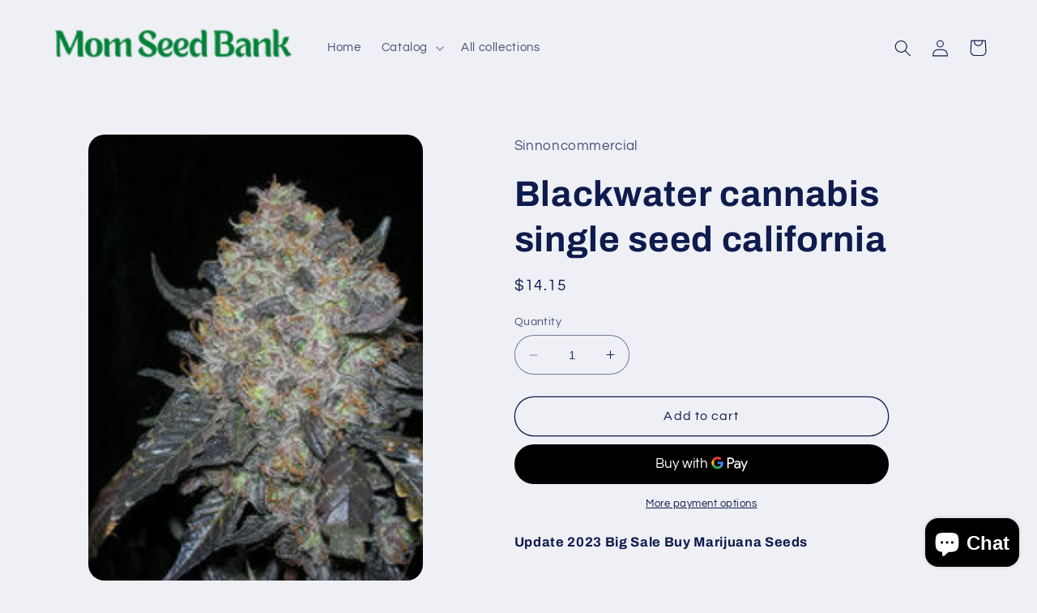

--- FILE ---
content_type: text/html; charset=utf-8
request_url: https://momseedbank.com/products/blackwater-cannabis-single-seed-california
body_size: 38621
content:
<!doctype html>
<meta name="google-site-verification" content="5tD5CeQqrDJo1HESG2cDky3uOmTrH-mf5DzjK0qEwAg" />
<html class="no-js" lang="en">
  <head>
    <meta charset="utf-8">
    <meta http-equiv="X-UA-Compatible" content="IE=edge">
    <meta name="viewport" content="width=device-width,initial-scale=1">
    <meta name="theme-color" content="">
    <link rel="canonical" href="https://momseedbank.com/products/blackwater-cannabis-single-seed-california">
    <link rel="preconnect" href="https://cdn.shopify.com" crossorigin><link rel="preconnect" href="https://fonts.shopifycdn.com" crossorigin><title>
      Blackwater cannabis single seed california
 &ndash; MomSeedBank</title>

    
      <meta name="description" content="Update 2023 Big Sale Buy Marijuana Seeds any 10 pack of cannabis seeds and get 5 free marijuana seeds Mendo Purps x SFV OG Kush F3Blackwater first generation Mendo Purps x SFV OG Kush F3. This is named after one of my favourite songs. My goal on her is to achieve one of the darkest Purple OG Kushes there is.Flowering t">
    

    

<meta property="og:site_name" content="MomSeedBank">
<meta property="og:url" content="https://momseedbank.com/products/blackwater-cannabis-single-seed-california">
<meta property="og:title" content="Blackwater cannabis single seed california">
<meta property="og:type" content="product">
<meta property="og:description" content="Update 2023 Big Sale Buy Marijuana Seeds any 10 pack of cannabis seeds and get 5 free marijuana seeds Mendo Purps x SFV OG Kush F3Blackwater first generation Mendo Purps x SFV OG Kush F3. This is named after one of my favourite songs. My goal on her is to achieve one of the darkest Purple OG Kushes there is.Flowering t"><meta property="og:image" content="http://momseedbank.com/cdn/shop/products/Blackwatersinglemarijuanaseed.jpg?v=1677162919">
  <meta property="og:image:secure_url" content="https://momseedbank.com/cdn/shop/products/Blackwatersinglemarijuanaseed.jpg?v=1677162919">
  <meta property="og:image:width" content="180">
  <meta property="og:image:height" content="240"><meta property="og:price:amount" content="14.15">
  <meta property="og:price:currency" content="USD"><meta name="twitter:card" content="summary_large_image">
<meta name="twitter:title" content="Blackwater cannabis single seed california">
<meta name="twitter:description" content="Update 2023 Big Sale Buy Marijuana Seeds any 10 pack of cannabis seeds and get 5 free marijuana seeds Mendo Purps x SFV OG Kush F3Blackwater first generation Mendo Purps x SFV OG Kush F3. This is named after one of my favourite songs. My goal on her is to achieve one of the darkest Purple OG Kushes there is.Flowering t">


    <script src="//momseedbank.com/cdn/shop/t/2/assets/constants.js?v=165488195745554878101677145222" defer="defer"></script>
    <script src="//momseedbank.com/cdn/shop/t/2/assets/pubsub.js?v=2921868252632587581677145225" defer="defer"></script>
    <script src="//momseedbank.com/cdn/shop/t/2/assets/global.js?v=85297797553816670871677145223" defer="defer"></script>
    <script>window.performance && window.performance.mark && window.performance.mark('shopify.content_for_header.start');</script><meta name="google-site-verification" content="dFwjkaxo2sb20sH7IkEeVIhyn106Na4ckyhoT4MUbD0">
<meta id="shopify-digital-wallet" name="shopify-digital-wallet" content="/15332009/digital_wallets/dialog">
<link rel="alternate" hreflang="x-default" href="https://momseedbank.com/products/blackwater-cannabis-single-seed-california">
<link rel="alternate" hreflang="en" href="https://momseedbank.com/products/blackwater-cannabis-single-seed-california">
<link rel="alternate" hreflang="fr" href="https://momseedbank.com/fr/products/blackwater-cannabis-single-seed-california">
<link rel="alternate" hreflang="de" href="https://momseedbank.com/de/products/blackwater-cannabis-single-seed-california">
<link rel="alternate" hreflang="zh-Hans" href="https://momseedbank.com/zh/products/blackwater-cannabis-single-seed-california">
<link rel="alternate" hreflang="hi" href="https://momseedbank.com/hi/products/blackwater-cannabis-single-seed-california">
<link rel="alternate" hreflang="es" href="https://momseedbank.com/es/products/blackwater-cannabis-single-seed-california">
<link rel="alternate" hreflang="ar" href="https://momseedbank.com/ar/products/blackwater-cannabis-single-seed-california">
<link rel="alternate" hreflang="bn" href="https://momseedbank.com/bn/products/blackwater-cannabis-single-seed-california">
<link rel="alternate" hreflang="da" href="https://momseedbank.com/da/products/blackwater-cannabis-single-seed-california">
<link rel="alternate" hreflang="et" href="https://momseedbank.com/et/products/blackwater-cannabis-single-seed-california">
<link rel="alternate" hreflang="fi" href="https://momseedbank.com/fi/products/blackwater-cannabis-single-seed-california">
<link rel="alternate" hreflang="fil" href="https://momseedbank.com/fil/products/blackwater-cannabis-single-seed-california">
<link rel="alternate" hreflang="id" href="https://momseedbank.com/id/products/blackwater-cannabis-single-seed-california">
<link rel="alternate" hreflang="ja" href="https://momseedbank.com/ja/products/blackwater-cannabis-single-seed-california">
<link rel="alternate" hreflang="ko" href="https://momseedbank.com/ko/products/blackwater-cannabis-single-seed-california">
<link rel="alternate" hreflang="no" href="https://momseedbank.com/no/products/blackwater-cannabis-single-seed-california">
<link rel="alternate" hreflang="it" href="https://momseedbank.com/it/products/blackwater-cannabis-single-seed-california">
<link rel="alternate" hreflang="sv" href="https://momseedbank.com/sv/products/blackwater-cannabis-single-seed-california">
<link rel="alternate" hreflang="vi" href="https://momseedbank.com/vi/products/blackwater-cannabis-single-seed-california">
<link rel="alternate" hreflang="uk" href="https://momseedbank.com/uk/products/blackwater-cannabis-single-seed-california">
<link rel="alternate" hreflang="ru" href="https://momseedbank.com/ru/products/blackwater-cannabis-single-seed-california">
<link rel="alternate" hreflang="en-CA" href="https://momseedbank.com/en-ca/products/blackwater-cannabis-single-seed-california">
<link rel="alternate" hreflang="zh-Hans-AC" href="https://momseedbank.com/zh/products/blackwater-cannabis-single-seed-california">
<link rel="alternate" hreflang="zh-Hans-AD" href="https://momseedbank.com/zh/products/blackwater-cannabis-single-seed-california">
<link rel="alternate" hreflang="zh-Hans-AE" href="https://momseedbank.com/zh/products/blackwater-cannabis-single-seed-california">
<link rel="alternate" hreflang="zh-Hans-AF" href="https://momseedbank.com/zh/products/blackwater-cannabis-single-seed-california">
<link rel="alternate" hreflang="zh-Hans-AG" href="https://momseedbank.com/zh/products/blackwater-cannabis-single-seed-california">
<link rel="alternate" hreflang="zh-Hans-AI" href="https://momseedbank.com/zh/products/blackwater-cannabis-single-seed-california">
<link rel="alternate" hreflang="zh-Hans-AL" href="https://momseedbank.com/zh/products/blackwater-cannabis-single-seed-california">
<link rel="alternate" hreflang="zh-Hans-AM" href="https://momseedbank.com/zh/products/blackwater-cannabis-single-seed-california">
<link rel="alternate" hreflang="zh-Hans-AO" href="https://momseedbank.com/zh/products/blackwater-cannabis-single-seed-california">
<link rel="alternate" hreflang="zh-Hans-AR" href="https://momseedbank.com/zh/products/blackwater-cannabis-single-seed-california">
<link rel="alternate" hreflang="zh-Hans-AT" href="https://momseedbank.com/zh/products/blackwater-cannabis-single-seed-california">
<link rel="alternate" hreflang="zh-Hans-AU" href="https://momseedbank.com/zh/products/blackwater-cannabis-single-seed-california">
<link rel="alternate" hreflang="zh-Hans-AW" href="https://momseedbank.com/zh/products/blackwater-cannabis-single-seed-california">
<link rel="alternate" hreflang="zh-Hans-AX" href="https://momseedbank.com/zh/products/blackwater-cannabis-single-seed-california">
<link rel="alternate" hreflang="zh-Hans-AZ" href="https://momseedbank.com/zh/products/blackwater-cannabis-single-seed-california">
<link rel="alternate" hreflang="zh-Hans-BA" href="https://momseedbank.com/zh/products/blackwater-cannabis-single-seed-california">
<link rel="alternate" hreflang="zh-Hans-BB" href="https://momseedbank.com/zh/products/blackwater-cannabis-single-seed-california">
<link rel="alternate" hreflang="zh-Hans-BD" href="https://momseedbank.com/zh/products/blackwater-cannabis-single-seed-california">
<link rel="alternate" hreflang="zh-Hans-BE" href="https://momseedbank.com/zh/products/blackwater-cannabis-single-seed-california">
<link rel="alternate" hreflang="zh-Hans-BF" href="https://momseedbank.com/zh/products/blackwater-cannabis-single-seed-california">
<link rel="alternate" hreflang="zh-Hans-BG" href="https://momseedbank.com/zh/products/blackwater-cannabis-single-seed-california">
<link rel="alternate" hreflang="zh-Hans-BH" href="https://momseedbank.com/zh/products/blackwater-cannabis-single-seed-california">
<link rel="alternate" hreflang="zh-Hans-BI" href="https://momseedbank.com/zh/products/blackwater-cannabis-single-seed-california">
<link rel="alternate" hreflang="zh-Hans-BJ" href="https://momseedbank.com/zh/products/blackwater-cannabis-single-seed-california">
<link rel="alternate" hreflang="zh-Hans-BL" href="https://momseedbank.com/zh/products/blackwater-cannabis-single-seed-california">
<link rel="alternate" hreflang="zh-Hans-BM" href="https://momseedbank.com/zh/products/blackwater-cannabis-single-seed-california">
<link rel="alternate" hreflang="zh-Hans-BN" href="https://momseedbank.com/zh/products/blackwater-cannabis-single-seed-california">
<link rel="alternate" hreflang="zh-Hans-BO" href="https://momseedbank.com/zh/products/blackwater-cannabis-single-seed-california">
<link rel="alternate" hreflang="zh-Hans-BQ" href="https://momseedbank.com/zh/products/blackwater-cannabis-single-seed-california">
<link rel="alternate" hreflang="zh-Hans-BR" href="https://momseedbank.com/zh/products/blackwater-cannabis-single-seed-california">
<link rel="alternate" hreflang="zh-Hans-BS" href="https://momseedbank.com/zh/products/blackwater-cannabis-single-seed-california">
<link rel="alternate" hreflang="zh-Hans-BT" href="https://momseedbank.com/zh/products/blackwater-cannabis-single-seed-california">
<link rel="alternate" hreflang="zh-Hans-BW" href="https://momseedbank.com/zh/products/blackwater-cannabis-single-seed-california">
<link rel="alternate" hreflang="zh-Hans-BY" href="https://momseedbank.com/zh/products/blackwater-cannabis-single-seed-california">
<link rel="alternate" hreflang="zh-Hans-BZ" href="https://momseedbank.com/zh/products/blackwater-cannabis-single-seed-california">
<link rel="alternate" hreflang="zh-Hans-CC" href="https://momseedbank.com/zh/products/blackwater-cannabis-single-seed-california">
<link rel="alternate" hreflang="zh-Hans-CD" href="https://momseedbank.com/zh/products/blackwater-cannabis-single-seed-california">
<link rel="alternate" hreflang="zh-Hans-CF" href="https://momseedbank.com/zh/products/blackwater-cannabis-single-seed-california">
<link rel="alternate" hreflang="zh-Hans-CG" href="https://momseedbank.com/zh/products/blackwater-cannabis-single-seed-california">
<link rel="alternate" hreflang="zh-Hans-CH" href="https://momseedbank.com/zh/products/blackwater-cannabis-single-seed-california">
<link rel="alternate" hreflang="zh-Hans-CI" href="https://momseedbank.com/zh/products/blackwater-cannabis-single-seed-california">
<link rel="alternate" hreflang="zh-Hans-CK" href="https://momseedbank.com/zh/products/blackwater-cannabis-single-seed-california">
<link rel="alternate" hreflang="zh-Hans-CL" href="https://momseedbank.com/zh/products/blackwater-cannabis-single-seed-california">
<link rel="alternate" hreflang="zh-Hans-CM" href="https://momseedbank.com/zh/products/blackwater-cannabis-single-seed-california">
<link rel="alternate" hreflang="zh-Hans-CN" href="https://momseedbank.com/zh/products/blackwater-cannabis-single-seed-california">
<link rel="alternate" hreflang="zh-Hans-CO" href="https://momseedbank.com/zh/products/blackwater-cannabis-single-seed-california">
<link rel="alternate" hreflang="zh-Hans-CR" href="https://momseedbank.com/zh/products/blackwater-cannabis-single-seed-california">
<link rel="alternate" hreflang="zh-Hans-CV" href="https://momseedbank.com/zh/products/blackwater-cannabis-single-seed-california">
<link rel="alternate" hreflang="zh-Hans-CW" href="https://momseedbank.com/zh/products/blackwater-cannabis-single-seed-california">
<link rel="alternate" hreflang="zh-Hans-CX" href="https://momseedbank.com/zh/products/blackwater-cannabis-single-seed-california">
<link rel="alternate" hreflang="zh-Hans-CY" href="https://momseedbank.com/zh/products/blackwater-cannabis-single-seed-california">
<link rel="alternate" hreflang="zh-Hans-CZ" href="https://momseedbank.com/zh/products/blackwater-cannabis-single-seed-california">
<link rel="alternate" hreflang="zh-Hans-DE" href="https://momseedbank.com/zh/products/blackwater-cannabis-single-seed-california">
<link rel="alternate" hreflang="zh-Hans-DJ" href="https://momseedbank.com/zh/products/blackwater-cannabis-single-seed-california">
<link rel="alternate" hreflang="zh-Hans-DK" href="https://momseedbank.com/zh/products/blackwater-cannabis-single-seed-california">
<link rel="alternate" hreflang="zh-Hans-DM" href="https://momseedbank.com/zh/products/blackwater-cannabis-single-seed-california">
<link rel="alternate" hreflang="zh-Hans-DO" href="https://momseedbank.com/zh/products/blackwater-cannabis-single-seed-california">
<link rel="alternate" hreflang="zh-Hans-DZ" href="https://momseedbank.com/zh/products/blackwater-cannabis-single-seed-california">
<link rel="alternate" hreflang="zh-Hans-EC" href="https://momseedbank.com/zh/products/blackwater-cannabis-single-seed-california">
<link rel="alternate" hreflang="zh-Hans-EE" href="https://momseedbank.com/zh/products/blackwater-cannabis-single-seed-california">
<link rel="alternate" hreflang="zh-Hans-EG" href="https://momseedbank.com/zh/products/blackwater-cannabis-single-seed-california">
<link rel="alternate" hreflang="zh-Hans-EH" href="https://momseedbank.com/zh/products/blackwater-cannabis-single-seed-california">
<link rel="alternate" hreflang="zh-Hans-ER" href="https://momseedbank.com/zh/products/blackwater-cannabis-single-seed-california">
<link rel="alternate" hreflang="zh-Hans-ES" href="https://momseedbank.com/zh/products/blackwater-cannabis-single-seed-california">
<link rel="alternate" hreflang="zh-Hans-ET" href="https://momseedbank.com/zh/products/blackwater-cannabis-single-seed-california">
<link rel="alternate" hreflang="zh-Hans-FI" href="https://momseedbank.com/zh/products/blackwater-cannabis-single-seed-california">
<link rel="alternate" hreflang="zh-Hans-FJ" href="https://momseedbank.com/zh/products/blackwater-cannabis-single-seed-california">
<link rel="alternate" hreflang="zh-Hans-FK" href="https://momseedbank.com/zh/products/blackwater-cannabis-single-seed-california">
<link rel="alternate" hreflang="zh-Hans-FO" href="https://momseedbank.com/zh/products/blackwater-cannabis-single-seed-california">
<link rel="alternate" hreflang="zh-Hans-FR" href="https://momseedbank.com/zh/products/blackwater-cannabis-single-seed-california">
<link rel="alternate" hreflang="zh-Hans-GA" href="https://momseedbank.com/zh/products/blackwater-cannabis-single-seed-california">
<link rel="alternate" hreflang="zh-Hans-GB" href="https://momseedbank.com/zh/products/blackwater-cannabis-single-seed-california">
<link rel="alternate" hreflang="zh-Hans-GD" href="https://momseedbank.com/zh/products/blackwater-cannabis-single-seed-california">
<link rel="alternate" hreflang="zh-Hans-GE" href="https://momseedbank.com/zh/products/blackwater-cannabis-single-seed-california">
<link rel="alternate" hreflang="zh-Hans-GF" href="https://momseedbank.com/zh/products/blackwater-cannabis-single-seed-california">
<link rel="alternate" hreflang="zh-Hans-GG" href="https://momseedbank.com/zh/products/blackwater-cannabis-single-seed-california">
<link rel="alternate" hreflang="zh-Hans-GH" href="https://momseedbank.com/zh/products/blackwater-cannabis-single-seed-california">
<link rel="alternate" hreflang="zh-Hans-GI" href="https://momseedbank.com/zh/products/blackwater-cannabis-single-seed-california">
<link rel="alternate" hreflang="zh-Hans-GL" href="https://momseedbank.com/zh/products/blackwater-cannabis-single-seed-california">
<link rel="alternate" hreflang="zh-Hans-GM" href="https://momseedbank.com/zh/products/blackwater-cannabis-single-seed-california">
<link rel="alternate" hreflang="zh-Hans-GN" href="https://momseedbank.com/zh/products/blackwater-cannabis-single-seed-california">
<link rel="alternate" hreflang="zh-Hans-GP" href="https://momseedbank.com/zh/products/blackwater-cannabis-single-seed-california">
<link rel="alternate" hreflang="zh-Hans-GQ" href="https://momseedbank.com/zh/products/blackwater-cannabis-single-seed-california">
<link rel="alternate" hreflang="zh-Hans-GR" href="https://momseedbank.com/zh/products/blackwater-cannabis-single-seed-california">
<link rel="alternate" hreflang="zh-Hans-GS" href="https://momseedbank.com/zh/products/blackwater-cannabis-single-seed-california">
<link rel="alternate" hreflang="zh-Hans-GT" href="https://momseedbank.com/zh/products/blackwater-cannabis-single-seed-california">
<link rel="alternate" hreflang="zh-Hans-GW" href="https://momseedbank.com/zh/products/blackwater-cannabis-single-seed-california">
<link rel="alternate" hreflang="zh-Hans-GY" href="https://momseedbank.com/zh/products/blackwater-cannabis-single-seed-california">
<link rel="alternate" hreflang="zh-Hans-HK" href="https://momseedbank.com/zh/products/blackwater-cannabis-single-seed-california">
<link rel="alternate" hreflang="zh-Hans-HN" href="https://momseedbank.com/zh/products/blackwater-cannabis-single-seed-california">
<link rel="alternate" hreflang="zh-Hans-HR" href="https://momseedbank.com/zh/products/blackwater-cannabis-single-seed-california">
<link rel="alternate" hreflang="zh-Hans-HT" href="https://momseedbank.com/zh/products/blackwater-cannabis-single-seed-california">
<link rel="alternate" hreflang="zh-Hans-HU" href="https://momseedbank.com/zh/products/blackwater-cannabis-single-seed-california">
<link rel="alternate" hreflang="zh-Hans-ID" href="https://momseedbank.com/zh/products/blackwater-cannabis-single-seed-california">
<link rel="alternate" hreflang="zh-Hans-IE" href="https://momseedbank.com/zh/products/blackwater-cannabis-single-seed-california">
<link rel="alternate" hreflang="zh-Hans-IL" href="https://momseedbank.com/zh/products/blackwater-cannabis-single-seed-california">
<link rel="alternate" hreflang="zh-Hans-IM" href="https://momseedbank.com/zh/products/blackwater-cannabis-single-seed-california">
<link rel="alternate" hreflang="zh-Hans-IN" href="https://momseedbank.com/zh/products/blackwater-cannabis-single-seed-california">
<link rel="alternate" hreflang="zh-Hans-IO" href="https://momseedbank.com/zh/products/blackwater-cannabis-single-seed-california">
<link rel="alternate" hreflang="zh-Hans-IQ" href="https://momseedbank.com/zh/products/blackwater-cannabis-single-seed-california">
<link rel="alternate" hreflang="zh-Hans-IS" href="https://momseedbank.com/zh/products/blackwater-cannabis-single-seed-california">
<link rel="alternate" hreflang="zh-Hans-IT" href="https://momseedbank.com/zh/products/blackwater-cannabis-single-seed-california">
<link rel="alternate" hreflang="zh-Hans-JE" href="https://momseedbank.com/zh/products/blackwater-cannabis-single-seed-california">
<link rel="alternate" hreflang="zh-Hans-JM" href="https://momseedbank.com/zh/products/blackwater-cannabis-single-seed-california">
<link rel="alternate" hreflang="zh-Hans-JO" href="https://momseedbank.com/zh/products/blackwater-cannabis-single-seed-california">
<link rel="alternate" hreflang="zh-Hans-JP" href="https://momseedbank.com/zh/products/blackwater-cannabis-single-seed-california">
<link rel="alternate" hreflang="zh-Hans-KE" href="https://momseedbank.com/zh/products/blackwater-cannabis-single-seed-california">
<link rel="alternate" hreflang="zh-Hans-KG" href="https://momseedbank.com/zh/products/blackwater-cannabis-single-seed-california">
<link rel="alternate" hreflang="zh-Hans-KH" href="https://momseedbank.com/zh/products/blackwater-cannabis-single-seed-california">
<link rel="alternate" hreflang="zh-Hans-KI" href="https://momseedbank.com/zh/products/blackwater-cannabis-single-seed-california">
<link rel="alternate" hreflang="zh-Hans-KM" href="https://momseedbank.com/zh/products/blackwater-cannabis-single-seed-california">
<link rel="alternate" hreflang="zh-Hans-KN" href="https://momseedbank.com/zh/products/blackwater-cannabis-single-seed-california">
<link rel="alternate" hreflang="zh-Hans-KR" href="https://momseedbank.com/zh/products/blackwater-cannabis-single-seed-california">
<link rel="alternate" hreflang="zh-Hans-KW" href="https://momseedbank.com/zh/products/blackwater-cannabis-single-seed-california">
<link rel="alternate" hreflang="zh-Hans-KY" href="https://momseedbank.com/zh/products/blackwater-cannabis-single-seed-california">
<link rel="alternate" hreflang="zh-Hans-KZ" href="https://momseedbank.com/zh/products/blackwater-cannabis-single-seed-california">
<link rel="alternate" hreflang="zh-Hans-LA" href="https://momseedbank.com/zh/products/blackwater-cannabis-single-seed-california">
<link rel="alternate" hreflang="zh-Hans-LB" href="https://momseedbank.com/zh/products/blackwater-cannabis-single-seed-california">
<link rel="alternate" hreflang="zh-Hans-LC" href="https://momseedbank.com/zh/products/blackwater-cannabis-single-seed-california">
<link rel="alternate" hreflang="zh-Hans-LI" href="https://momseedbank.com/zh/products/blackwater-cannabis-single-seed-california">
<link rel="alternate" hreflang="zh-Hans-LK" href="https://momseedbank.com/zh/products/blackwater-cannabis-single-seed-california">
<link rel="alternate" hreflang="zh-Hans-LR" href="https://momseedbank.com/zh/products/blackwater-cannabis-single-seed-california">
<link rel="alternate" hreflang="zh-Hans-LS" href="https://momseedbank.com/zh/products/blackwater-cannabis-single-seed-california">
<link rel="alternate" hreflang="zh-Hans-LT" href="https://momseedbank.com/zh/products/blackwater-cannabis-single-seed-california">
<link rel="alternate" hreflang="zh-Hans-LU" href="https://momseedbank.com/zh/products/blackwater-cannabis-single-seed-california">
<link rel="alternate" hreflang="zh-Hans-LV" href="https://momseedbank.com/zh/products/blackwater-cannabis-single-seed-california">
<link rel="alternate" hreflang="zh-Hans-LY" href="https://momseedbank.com/zh/products/blackwater-cannabis-single-seed-california">
<link rel="alternate" hreflang="zh-Hans-MA" href="https://momseedbank.com/zh/products/blackwater-cannabis-single-seed-california">
<link rel="alternate" hreflang="zh-Hans-MC" href="https://momseedbank.com/zh/products/blackwater-cannabis-single-seed-california">
<link rel="alternate" hreflang="zh-Hans-MD" href="https://momseedbank.com/zh/products/blackwater-cannabis-single-seed-california">
<link rel="alternate" hreflang="zh-Hans-ME" href="https://momseedbank.com/zh/products/blackwater-cannabis-single-seed-california">
<link rel="alternate" hreflang="zh-Hans-MF" href="https://momseedbank.com/zh/products/blackwater-cannabis-single-seed-california">
<link rel="alternate" hreflang="zh-Hans-MG" href="https://momseedbank.com/zh/products/blackwater-cannabis-single-seed-california">
<link rel="alternate" hreflang="zh-Hans-MK" href="https://momseedbank.com/zh/products/blackwater-cannabis-single-seed-california">
<link rel="alternate" hreflang="zh-Hans-ML" href="https://momseedbank.com/zh/products/blackwater-cannabis-single-seed-california">
<link rel="alternate" hreflang="zh-Hans-MM" href="https://momseedbank.com/zh/products/blackwater-cannabis-single-seed-california">
<link rel="alternate" hreflang="zh-Hans-MN" href="https://momseedbank.com/zh/products/blackwater-cannabis-single-seed-california">
<link rel="alternate" hreflang="zh-Hans-MO" href="https://momseedbank.com/zh/products/blackwater-cannabis-single-seed-california">
<link rel="alternate" hreflang="zh-Hans-MQ" href="https://momseedbank.com/zh/products/blackwater-cannabis-single-seed-california">
<link rel="alternate" hreflang="zh-Hans-MR" href="https://momseedbank.com/zh/products/blackwater-cannabis-single-seed-california">
<link rel="alternate" hreflang="zh-Hans-MS" href="https://momseedbank.com/zh/products/blackwater-cannabis-single-seed-california">
<link rel="alternate" hreflang="zh-Hans-MT" href="https://momseedbank.com/zh/products/blackwater-cannabis-single-seed-california">
<link rel="alternate" hreflang="zh-Hans-MU" href="https://momseedbank.com/zh/products/blackwater-cannabis-single-seed-california">
<link rel="alternate" hreflang="zh-Hans-MV" href="https://momseedbank.com/zh/products/blackwater-cannabis-single-seed-california">
<link rel="alternate" hreflang="zh-Hans-MW" href="https://momseedbank.com/zh/products/blackwater-cannabis-single-seed-california">
<link rel="alternate" hreflang="zh-Hans-MX" href="https://momseedbank.com/zh/products/blackwater-cannabis-single-seed-california">
<link rel="alternate" hreflang="zh-Hans-MY" href="https://momseedbank.com/zh/products/blackwater-cannabis-single-seed-california">
<link rel="alternate" hreflang="zh-Hans-MZ" href="https://momseedbank.com/zh/products/blackwater-cannabis-single-seed-california">
<link rel="alternate" hreflang="zh-Hans-NA" href="https://momseedbank.com/zh/products/blackwater-cannabis-single-seed-california">
<link rel="alternate" hreflang="zh-Hans-NC" href="https://momseedbank.com/zh/products/blackwater-cannabis-single-seed-california">
<link rel="alternate" hreflang="zh-Hans-NE" href="https://momseedbank.com/zh/products/blackwater-cannabis-single-seed-california">
<link rel="alternate" hreflang="zh-Hans-NF" href="https://momseedbank.com/zh/products/blackwater-cannabis-single-seed-california">
<link rel="alternate" hreflang="zh-Hans-NG" href="https://momseedbank.com/zh/products/blackwater-cannabis-single-seed-california">
<link rel="alternate" hreflang="zh-Hans-NI" href="https://momseedbank.com/zh/products/blackwater-cannabis-single-seed-california">
<link rel="alternate" hreflang="zh-Hans-NL" href="https://momseedbank.com/zh/products/blackwater-cannabis-single-seed-california">
<link rel="alternate" hreflang="zh-Hans-NO" href="https://momseedbank.com/zh/products/blackwater-cannabis-single-seed-california">
<link rel="alternate" hreflang="zh-Hans-NP" href="https://momseedbank.com/zh/products/blackwater-cannabis-single-seed-california">
<link rel="alternate" hreflang="zh-Hans-NR" href="https://momseedbank.com/zh/products/blackwater-cannabis-single-seed-california">
<link rel="alternate" hreflang="zh-Hans-NU" href="https://momseedbank.com/zh/products/blackwater-cannabis-single-seed-california">
<link rel="alternate" hreflang="zh-Hans-NZ" href="https://momseedbank.com/zh/products/blackwater-cannabis-single-seed-california">
<link rel="alternate" hreflang="zh-Hans-OM" href="https://momseedbank.com/zh/products/blackwater-cannabis-single-seed-california">
<link rel="alternate" hreflang="zh-Hans-PA" href="https://momseedbank.com/zh/products/blackwater-cannabis-single-seed-california">
<link rel="alternate" hreflang="zh-Hans-PE" href="https://momseedbank.com/zh/products/blackwater-cannabis-single-seed-california">
<link rel="alternate" hreflang="zh-Hans-PF" href="https://momseedbank.com/zh/products/blackwater-cannabis-single-seed-california">
<link rel="alternate" hreflang="zh-Hans-PG" href="https://momseedbank.com/zh/products/blackwater-cannabis-single-seed-california">
<link rel="alternate" hreflang="zh-Hans-PH" href="https://momseedbank.com/zh/products/blackwater-cannabis-single-seed-california">
<link rel="alternate" hreflang="zh-Hans-PK" href="https://momseedbank.com/zh/products/blackwater-cannabis-single-seed-california">
<link rel="alternate" hreflang="zh-Hans-PL" href="https://momseedbank.com/zh/products/blackwater-cannabis-single-seed-california">
<link rel="alternate" hreflang="zh-Hans-PM" href="https://momseedbank.com/zh/products/blackwater-cannabis-single-seed-california">
<link rel="alternate" hreflang="zh-Hans-PN" href="https://momseedbank.com/zh/products/blackwater-cannabis-single-seed-california">
<link rel="alternate" hreflang="zh-Hans-PS" href="https://momseedbank.com/zh/products/blackwater-cannabis-single-seed-california">
<link rel="alternate" hreflang="zh-Hans-PT" href="https://momseedbank.com/zh/products/blackwater-cannabis-single-seed-california">
<link rel="alternate" hreflang="zh-Hans-PY" href="https://momseedbank.com/zh/products/blackwater-cannabis-single-seed-california">
<link rel="alternate" hreflang="zh-Hans-QA" href="https://momseedbank.com/zh/products/blackwater-cannabis-single-seed-california">
<link rel="alternate" hreflang="zh-Hans-RE" href="https://momseedbank.com/zh/products/blackwater-cannabis-single-seed-california">
<link rel="alternate" hreflang="zh-Hans-RO" href="https://momseedbank.com/zh/products/blackwater-cannabis-single-seed-california">
<link rel="alternate" hreflang="zh-Hans-RS" href="https://momseedbank.com/zh/products/blackwater-cannabis-single-seed-california">
<link rel="alternate" hreflang="zh-Hans-RU" href="https://momseedbank.com/zh/products/blackwater-cannabis-single-seed-california">
<link rel="alternate" hreflang="zh-Hans-RW" href="https://momseedbank.com/zh/products/blackwater-cannabis-single-seed-california">
<link rel="alternate" hreflang="zh-Hans-SA" href="https://momseedbank.com/zh/products/blackwater-cannabis-single-seed-california">
<link rel="alternate" hreflang="zh-Hans-SB" href="https://momseedbank.com/zh/products/blackwater-cannabis-single-seed-california">
<link rel="alternate" hreflang="zh-Hans-SC" href="https://momseedbank.com/zh/products/blackwater-cannabis-single-seed-california">
<link rel="alternate" hreflang="zh-Hans-SD" href="https://momseedbank.com/zh/products/blackwater-cannabis-single-seed-california">
<link rel="alternate" hreflang="zh-Hans-SE" href="https://momseedbank.com/zh/products/blackwater-cannabis-single-seed-california">
<link rel="alternate" hreflang="zh-Hans-SG" href="https://momseedbank.com/zh/products/blackwater-cannabis-single-seed-california">
<link rel="alternate" hreflang="zh-Hans-SH" href="https://momseedbank.com/zh/products/blackwater-cannabis-single-seed-california">
<link rel="alternate" hreflang="zh-Hans-SI" href="https://momseedbank.com/zh/products/blackwater-cannabis-single-seed-california">
<link rel="alternate" hreflang="zh-Hans-SJ" href="https://momseedbank.com/zh/products/blackwater-cannabis-single-seed-california">
<link rel="alternate" hreflang="zh-Hans-SK" href="https://momseedbank.com/zh/products/blackwater-cannabis-single-seed-california">
<link rel="alternate" hreflang="zh-Hans-SL" href="https://momseedbank.com/zh/products/blackwater-cannabis-single-seed-california">
<link rel="alternate" hreflang="zh-Hans-SM" href="https://momseedbank.com/zh/products/blackwater-cannabis-single-seed-california">
<link rel="alternate" hreflang="zh-Hans-SN" href="https://momseedbank.com/zh/products/blackwater-cannabis-single-seed-california">
<link rel="alternate" hreflang="zh-Hans-SO" href="https://momseedbank.com/zh/products/blackwater-cannabis-single-seed-california">
<link rel="alternate" hreflang="zh-Hans-SR" href="https://momseedbank.com/zh/products/blackwater-cannabis-single-seed-california">
<link rel="alternate" hreflang="zh-Hans-SS" href="https://momseedbank.com/zh/products/blackwater-cannabis-single-seed-california">
<link rel="alternate" hreflang="zh-Hans-ST" href="https://momseedbank.com/zh/products/blackwater-cannabis-single-seed-california">
<link rel="alternate" hreflang="zh-Hans-SV" href="https://momseedbank.com/zh/products/blackwater-cannabis-single-seed-california">
<link rel="alternate" hreflang="zh-Hans-SX" href="https://momseedbank.com/zh/products/blackwater-cannabis-single-seed-california">
<link rel="alternate" hreflang="zh-Hans-SZ" href="https://momseedbank.com/zh/products/blackwater-cannabis-single-seed-california">
<link rel="alternate" hreflang="zh-Hans-TA" href="https://momseedbank.com/zh/products/blackwater-cannabis-single-seed-california">
<link rel="alternate" hreflang="zh-Hans-TC" href="https://momseedbank.com/zh/products/blackwater-cannabis-single-seed-california">
<link rel="alternate" hreflang="zh-Hans-TD" href="https://momseedbank.com/zh/products/blackwater-cannabis-single-seed-california">
<link rel="alternate" hreflang="zh-Hans-TF" href="https://momseedbank.com/zh/products/blackwater-cannabis-single-seed-california">
<link rel="alternate" hreflang="zh-Hans-TG" href="https://momseedbank.com/zh/products/blackwater-cannabis-single-seed-california">
<link rel="alternate" hreflang="zh-Hans-TH" href="https://momseedbank.com/zh/products/blackwater-cannabis-single-seed-california">
<link rel="alternate" hreflang="zh-Hans-TJ" href="https://momseedbank.com/zh/products/blackwater-cannabis-single-seed-california">
<link rel="alternate" hreflang="zh-Hans-TK" href="https://momseedbank.com/zh/products/blackwater-cannabis-single-seed-california">
<link rel="alternate" hreflang="zh-Hans-TL" href="https://momseedbank.com/zh/products/blackwater-cannabis-single-seed-california">
<link rel="alternate" hreflang="zh-Hans-TM" href="https://momseedbank.com/zh/products/blackwater-cannabis-single-seed-california">
<link rel="alternate" hreflang="zh-Hans-TN" href="https://momseedbank.com/zh/products/blackwater-cannabis-single-seed-california">
<link rel="alternate" hreflang="zh-Hans-TO" href="https://momseedbank.com/zh/products/blackwater-cannabis-single-seed-california">
<link rel="alternate" hreflang="zh-Hans-TR" href="https://momseedbank.com/zh/products/blackwater-cannabis-single-seed-california">
<link rel="alternate" hreflang="zh-Hans-TT" href="https://momseedbank.com/zh/products/blackwater-cannabis-single-seed-california">
<link rel="alternate" hreflang="zh-Hans-TV" href="https://momseedbank.com/zh/products/blackwater-cannabis-single-seed-california">
<link rel="alternate" hreflang="zh-Hans-TW" href="https://momseedbank.com/zh/products/blackwater-cannabis-single-seed-california">
<link rel="alternate" hreflang="zh-Hans-TZ" href="https://momseedbank.com/zh/products/blackwater-cannabis-single-seed-california">
<link rel="alternate" hreflang="zh-Hans-UA" href="https://momseedbank.com/zh/products/blackwater-cannabis-single-seed-california">
<link rel="alternate" hreflang="zh-Hans-UG" href="https://momseedbank.com/zh/products/blackwater-cannabis-single-seed-california">
<link rel="alternate" hreflang="zh-Hans-UM" href="https://momseedbank.com/zh/products/blackwater-cannabis-single-seed-california">
<link rel="alternate" hreflang="zh-Hans-US" href="https://momseedbank.com/zh/products/blackwater-cannabis-single-seed-california">
<link rel="alternate" hreflang="zh-Hans-UY" href="https://momseedbank.com/zh/products/blackwater-cannabis-single-seed-california">
<link rel="alternate" hreflang="zh-Hans-UZ" href="https://momseedbank.com/zh/products/blackwater-cannabis-single-seed-california">
<link rel="alternate" hreflang="zh-Hans-VA" href="https://momseedbank.com/zh/products/blackwater-cannabis-single-seed-california">
<link rel="alternate" hreflang="zh-Hans-VC" href="https://momseedbank.com/zh/products/blackwater-cannabis-single-seed-california">
<link rel="alternate" hreflang="zh-Hans-VE" href="https://momseedbank.com/zh/products/blackwater-cannabis-single-seed-california">
<link rel="alternate" hreflang="zh-Hans-VG" href="https://momseedbank.com/zh/products/blackwater-cannabis-single-seed-california">
<link rel="alternate" hreflang="zh-Hans-VN" href="https://momseedbank.com/zh/products/blackwater-cannabis-single-seed-california">
<link rel="alternate" hreflang="zh-Hans-VU" href="https://momseedbank.com/zh/products/blackwater-cannabis-single-seed-california">
<link rel="alternate" hreflang="zh-Hans-WF" href="https://momseedbank.com/zh/products/blackwater-cannabis-single-seed-california">
<link rel="alternate" hreflang="zh-Hans-WS" href="https://momseedbank.com/zh/products/blackwater-cannabis-single-seed-california">
<link rel="alternate" hreflang="zh-Hans-XK" href="https://momseedbank.com/zh/products/blackwater-cannabis-single-seed-california">
<link rel="alternate" hreflang="zh-Hans-YE" href="https://momseedbank.com/zh/products/blackwater-cannabis-single-seed-california">
<link rel="alternate" hreflang="zh-Hans-YT" href="https://momseedbank.com/zh/products/blackwater-cannabis-single-seed-california">
<link rel="alternate" hreflang="zh-Hans-ZA" href="https://momseedbank.com/zh/products/blackwater-cannabis-single-seed-california">
<link rel="alternate" hreflang="zh-Hans-ZM" href="https://momseedbank.com/zh/products/blackwater-cannabis-single-seed-california">
<link rel="alternate" hreflang="zh-Hans-ZW" href="https://momseedbank.com/zh/products/blackwater-cannabis-single-seed-california">
<link rel="alternate" type="application/json+oembed" href="https://momseedbank.com/products/blackwater-cannabis-single-seed-california.oembed">
<script async="async" src="/checkouts/internal/preloads.js?locale=en-US"></script>
<script id="shopify-features" type="application/json">{"accessToken":"29d71668f9dc92cb0db7ab0183959b8b","betas":["rich-media-storefront-analytics"],"domain":"momseedbank.com","predictiveSearch":true,"shopId":15332009,"locale":"en"}</script>
<script>var Shopify = Shopify || {};
Shopify.shop = "sinnoncommercial.myshopify.com";
Shopify.locale = "en";
Shopify.currency = {"active":"USD","rate":"1.0"};
Shopify.country = "US";
Shopify.theme = {"name":"Refresh","id":133078712488,"schema_name":"Refresh","schema_version":"8.0.1","theme_store_id":1567,"role":"main"};
Shopify.theme.handle = "null";
Shopify.theme.style = {"id":null,"handle":null};
Shopify.cdnHost = "momseedbank.com/cdn";
Shopify.routes = Shopify.routes || {};
Shopify.routes.root = "/";</script>
<script type="module">!function(o){(o.Shopify=o.Shopify||{}).modules=!0}(window);</script>
<script>!function(o){function n(){var o=[];function n(){o.push(Array.prototype.slice.apply(arguments))}return n.q=o,n}var t=o.Shopify=o.Shopify||{};t.loadFeatures=n(),t.autoloadFeatures=n()}(window);</script>
<script id="shop-js-analytics" type="application/json">{"pageType":"product"}</script>
<script defer="defer" async type="module" src="//momseedbank.com/cdn/shopifycloud/shop-js/modules/v2/client.init-shop-cart-sync_BT-GjEfc.en.esm.js"></script>
<script defer="defer" async type="module" src="//momseedbank.com/cdn/shopifycloud/shop-js/modules/v2/chunk.common_D58fp_Oc.esm.js"></script>
<script defer="defer" async type="module" src="//momseedbank.com/cdn/shopifycloud/shop-js/modules/v2/chunk.modal_xMitdFEc.esm.js"></script>
<script type="module">
  await import("//momseedbank.com/cdn/shopifycloud/shop-js/modules/v2/client.init-shop-cart-sync_BT-GjEfc.en.esm.js");
await import("//momseedbank.com/cdn/shopifycloud/shop-js/modules/v2/chunk.common_D58fp_Oc.esm.js");
await import("//momseedbank.com/cdn/shopifycloud/shop-js/modules/v2/chunk.modal_xMitdFEc.esm.js");

  window.Shopify.SignInWithShop?.initShopCartSync?.({"fedCMEnabled":true,"windoidEnabled":true});

</script>
<script>(function() {
  var isLoaded = false;
  function asyncLoad() {
    if (isLoaded) return;
    isLoaded = true;
    var urls = ["\/\/cdn.shopify.com\/proxy\/141043184f5825aa47fd8d2da37b37a9daadbd1641ef23930471252842699692\/bingshoppingtool-t2app-prod.trafficmanager.net\/uet\/tracking_script?shop=sinnoncommercial.myshopify.com\u0026sp-cache-control=cHVibGljLCBtYXgtYWdlPTkwMA"];
    for (var i = 0; i < urls.length; i++) {
      var s = document.createElement('script');
      s.type = 'text/javascript';
      s.async = true;
      s.src = urls[i];
      var x = document.getElementsByTagName('script')[0];
      x.parentNode.insertBefore(s, x);
    }
  };
  if(window.attachEvent) {
    window.attachEvent('onload', asyncLoad);
  } else {
    window.addEventListener('load', asyncLoad, false);
  }
})();</script>
<script id="__st">var __st={"a":15332009,"offset":-28800,"reqid":"d770fe01-6518-4391-bfff-8e2190ac87a6-1769040960","pageurl":"momseedbank.com\/products\/blackwater-cannabis-single-seed-california","u":"4c7c5fdb5454","p":"product","rtyp":"product","rid":7770968064168};</script>
<script>window.ShopifyPaypalV4VisibilityTracking = true;</script>
<script id="captcha-bootstrap">!function(){'use strict';const t='contact',e='account',n='new_comment',o=[[t,t],['blogs',n],['comments',n],[t,'customer']],c=[[e,'customer_login'],[e,'guest_login'],[e,'recover_customer_password'],[e,'create_customer']],r=t=>t.map((([t,e])=>`form[action*='/${t}']:not([data-nocaptcha='true']) input[name='form_type'][value='${e}']`)).join(','),a=t=>()=>t?[...document.querySelectorAll(t)].map((t=>t.form)):[];function s(){const t=[...o],e=r(t);return a(e)}const i='password',u='form_key',d=['recaptcha-v3-token','g-recaptcha-response','h-captcha-response',i],f=()=>{try{return window.sessionStorage}catch{return}},m='__shopify_v',_=t=>t.elements[u];function p(t,e,n=!1){try{const o=window.sessionStorage,c=JSON.parse(o.getItem(e)),{data:r}=function(t){const{data:e,action:n}=t;return t[m]||n?{data:e,action:n}:{data:t,action:n}}(c);for(const[e,n]of Object.entries(r))t.elements[e]&&(t.elements[e].value=n);n&&o.removeItem(e)}catch(o){console.error('form repopulation failed',{error:o})}}const l='form_type',E='cptcha';function T(t){t.dataset[E]=!0}const w=window,h=w.document,L='Shopify',v='ce_forms',y='captcha';let A=!1;((t,e)=>{const n=(g='f06e6c50-85a8-45c8-87d0-21a2b65856fe',I='https://cdn.shopify.com/shopifycloud/storefront-forms-hcaptcha/ce_storefront_forms_captcha_hcaptcha.v1.5.2.iife.js',D={infoText:'Protected by hCaptcha',privacyText:'Privacy',termsText:'Terms'},(t,e,n)=>{const o=w[L][v],c=o.bindForm;if(c)return c(t,g,e,D).then(n);var r;o.q.push([[t,g,e,D],n]),r=I,A||(h.body.append(Object.assign(h.createElement('script'),{id:'captcha-provider',async:!0,src:r})),A=!0)});var g,I,D;w[L]=w[L]||{},w[L][v]=w[L][v]||{},w[L][v].q=[],w[L][y]=w[L][y]||{},w[L][y].protect=function(t,e){n(t,void 0,e),T(t)},Object.freeze(w[L][y]),function(t,e,n,w,h,L){const[v,y,A,g]=function(t,e,n){const i=e?o:[],u=t?c:[],d=[...i,...u],f=r(d),m=r(i),_=r(d.filter((([t,e])=>n.includes(e))));return[a(f),a(m),a(_),s()]}(w,h,L),I=t=>{const e=t.target;return e instanceof HTMLFormElement?e:e&&e.form},D=t=>v().includes(t);t.addEventListener('submit',(t=>{const e=I(t);if(!e)return;const n=D(e)&&!e.dataset.hcaptchaBound&&!e.dataset.recaptchaBound,o=_(e),c=g().includes(e)&&(!o||!o.value);(n||c)&&t.preventDefault(),c&&!n&&(function(t){try{if(!f())return;!function(t){const e=f();if(!e)return;const n=_(t);if(!n)return;const o=n.value;o&&e.removeItem(o)}(t);const e=Array.from(Array(32),(()=>Math.random().toString(36)[2])).join('');!function(t,e){_(t)||t.append(Object.assign(document.createElement('input'),{type:'hidden',name:u})),t.elements[u].value=e}(t,e),function(t,e){const n=f();if(!n)return;const o=[...t.querySelectorAll(`input[type='${i}']`)].map((({name:t})=>t)),c=[...d,...o],r={};for(const[a,s]of new FormData(t).entries())c.includes(a)||(r[a]=s);n.setItem(e,JSON.stringify({[m]:1,action:t.action,data:r}))}(t,e)}catch(e){console.error('failed to persist form',e)}}(e),e.submit())}));const S=(t,e)=>{t&&!t.dataset[E]&&(n(t,e.some((e=>e===t))),T(t))};for(const o of['focusin','change'])t.addEventListener(o,(t=>{const e=I(t);D(e)&&S(e,y())}));const B=e.get('form_key'),M=e.get(l),P=B&&M;t.addEventListener('DOMContentLoaded',(()=>{const t=y();if(P)for(const e of t)e.elements[l].value===M&&p(e,B);[...new Set([...A(),...v().filter((t=>'true'===t.dataset.shopifyCaptcha))])].forEach((e=>S(e,t)))}))}(h,new URLSearchParams(w.location.search),n,t,e,['guest_login'])})(!0,!0)}();</script>
<script integrity="sha256-4kQ18oKyAcykRKYeNunJcIwy7WH5gtpwJnB7kiuLZ1E=" data-source-attribution="shopify.loadfeatures" defer="defer" src="//momseedbank.com/cdn/shopifycloud/storefront/assets/storefront/load_feature-a0a9edcb.js" crossorigin="anonymous"></script>
<script data-source-attribution="shopify.dynamic_checkout.dynamic.init">var Shopify=Shopify||{};Shopify.PaymentButton=Shopify.PaymentButton||{isStorefrontPortableWallets:!0,init:function(){window.Shopify.PaymentButton.init=function(){};var t=document.createElement("script");t.src="https://momseedbank.com/cdn/shopifycloud/portable-wallets/latest/portable-wallets.en.js",t.type="module",document.head.appendChild(t)}};
</script>
<script data-source-attribution="shopify.dynamic_checkout.buyer_consent">
  function portableWalletsHideBuyerConsent(e){var t=document.getElementById("shopify-buyer-consent"),n=document.getElementById("shopify-subscription-policy-button");t&&n&&(t.classList.add("hidden"),t.setAttribute("aria-hidden","true"),n.removeEventListener("click",e))}function portableWalletsShowBuyerConsent(e){var t=document.getElementById("shopify-buyer-consent"),n=document.getElementById("shopify-subscription-policy-button");t&&n&&(t.classList.remove("hidden"),t.removeAttribute("aria-hidden"),n.addEventListener("click",e))}window.Shopify?.PaymentButton&&(window.Shopify.PaymentButton.hideBuyerConsent=portableWalletsHideBuyerConsent,window.Shopify.PaymentButton.showBuyerConsent=portableWalletsShowBuyerConsent);
</script>
<script>
  function portableWalletsCleanup(e){e&&e.src&&console.error("Failed to load portable wallets script "+e.src);var t=document.querySelectorAll("shopify-accelerated-checkout .shopify-payment-button__skeleton, shopify-accelerated-checkout-cart .wallet-cart-button__skeleton"),e=document.getElementById("shopify-buyer-consent");for(let e=0;e<t.length;e++)t[e].remove();e&&e.remove()}function portableWalletsNotLoadedAsModule(e){e instanceof ErrorEvent&&"string"==typeof e.message&&e.message.includes("import.meta")&&"string"==typeof e.filename&&e.filename.includes("portable-wallets")&&(window.removeEventListener("error",portableWalletsNotLoadedAsModule),window.Shopify.PaymentButton.failedToLoad=e,"loading"===document.readyState?document.addEventListener("DOMContentLoaded",window.Shopify.PaymentButton.init):window.Shopify.PaymentButton.init())}window.addEventListener("error",portableWalletsNotLoadedAsModule);
</script>

<script type="module" src="https://momseedbank.com/cdn/shopifycloud/portable-wallets/latest/portable-wallets.en.js" onError="portableWalletsCleanup(this)" crossorigin="anonymous"></script>
<script nomodule>
  document.addEventListener("DOMContentLoaded", portableWalletsCleanup);
</script>

<link id="shopify-accelerated-checkout-styles" rel="stylesheet" media="screen" href="https://momseedbank.com/cdn/shopifycloud/portable-wallets/latest/accelerated-checkout-backwards-compat.css" crossorigin="anonymous">
<style id="shopify-accelerated-checkout-cart">
        #shopify-buyer-consent {
  margin-top: 1em;
  display: inline-block;
  width: 100%;
}

#shopify-buyer-consent.hidden {
  display: none;
}

#shopify-subscription-policy-button {
  background: none;
  border: none;
  padding: 0;
  text-decoration: underline;
  font-size: inherit;
  cursor: pointer;
}

#shopify-subscription-policy-button::before {
  box-shadow: none;
}

      </style>
<script id="sections-script" data-sections="header,footer" defer="defer" src="//momseedbank.com/cdn/shop/t/2/compiled_assets/scripts.js?v=91"></script>
<script>window.performance && window.performance.mark && window.performance.mark('shopify.content_for_header.end');</script>


    <style data-shopify>
      @font-face {
  font-family: Questrial;
  font-weight: 400;
  font-style: normal;
  font-display: swap;
  src: url("//momseedbank.com/cdn/fonts/questrial/questrial_n4.66abac5d8209a647b4bf8089b0451928ef144c07.woff2") format("woff2"),
       url("//momseedbank.com/cdn/fonts/questrial/questrial_n4.e86c53e77682db9bf4b0ee2dd71f214dc16adda4.woff") format("woff");
}

      
      
      
      @font-face {
  font-family: Archivo;
  font-weight: 700;
  font-style: normal;
  font-display: swap;
  src: url("//momseedbank.com/cdn/fonts/archivo/archivo_n7.651b020b3543640c100112be6f1c1b8e816c7f13.woff2") format("woff2"),
       url("//momseedbank.com/cdn/fonts/archivo/archivo_n7.7e9106d320e6594976a7dcb57957f3e712e83c96.woff") format("woff");
}


      :root {
        --font-body-family: Questrial, sans-serif;
        --font-body-style: normal;
        --font-body-weight: 400;
        --font-body-weight-bold: 700;

        --font-heading-family: Archivo, sans-serif;
        --font-heading-style: normal;
        --font-heading-weight: 700;

        --font-body-scale: 1.05;
        --font-heading-scale: 1.0476190476190477;

        --color-base-text: 14, 27, 77;
        --color-shadow: 14, 27, 77;
        --color-base-background-1: 239, 240, 245;
        --color-base-background-2: 255, 255, 255;
        --color-base-solid-button-labels: 255, 255, 255;
        --color-base-outline-button-labels: 14, 27, 77;
        --color-base-accent-1: 71, 112, 219;
        --color-base-accent-2: 14, 27, 77;
        --payment-terms-background-color: #eff0f5;

        --gradient-base-background-1: #eff0f5;
        --gradient-base-background-2: #FFFFFF;
        --gradient-base-accent-1: #4770db;
        --gradient-base-accent-2: #0e1b4d;

        --media-padding: px;
        --media-border-opacity: 0.1;
        --media-border-width: 0px;
        --media-radius: 20px;
        --media-shadow-opacity: 0.0;
        --media-shadow-horizontal-offset: 0px;
        --media-shadow-vertical-offset: 4px;
        --media-shadow-blur-radius: 5px;
        --media-shadow-visible: 0;

        --page-width: 120rem;
        --page-width-margin: 0rem;

        --product-card-image-padding: 1.6rem;
        --product-card-corner-radius: 1.8rem;
        --product-card-text-alignment: left;
        --product-card-border-width: 0.1rem;
        --product-card-border-opacity: 1.0;
        --product-card-shadow-opacity: 0.0;
        --product-card-shadow-visible: 0;
        --product-card-shadow-horizontal-offset: 0.0rem;
        --product-card-shadow-vertical-offset: 0.4rem;
        --product-card-shadow-blur-radius: 0.5rem;

        --collection-card-image-padding: 1.6rem;
        --collection-card-corner-radius: 1.8rem;
        --collection-card-text-alignment: left;
        --collection-card-border-width: 0.1rem;
        --collection-card-border-opacity: 1.0;
        --collection-card-shadow-opacity: 0.0;
        --collection-card-shadow-visible: 0;
        --collection-card-shadow-horizontal-offset: 0.0rem;
        --collection-card-shadow-vertical-offset: 0.4rem;
        --collection-card-shadow-blur-radius: 0.5rem;

        --blog-card-image-padding: 1.6rem;
        --blog-card-corner-radius: 1.8rem;
        --blog-card-text-alignment: left;
        --blog-card-border-width: 0.1rem;
        --blog-card-border-opacity: 1.0;
        --blog-card-shadow-opacity: 0.0;
        --blog-card-shadow-visible: 0;
        --blog-card-shadow-horizontal-offset: 0.0rem;
        --blog-card-shadow-vertical-offset: 0.4rem;
        --blog-card-shadow-blur-radius: 0.5rem;

        --badge-corner-radius: 0.0rem;

        --popup-border-width: 1px;
        --popup-border-opacity: 0.1;
        --popup-corner-radius: 18px;
        --popup-shadow-opacity: 0.0;
        --popup-shadow-horizontal-offset: 0px;
        --popup-shadow-vertical-offset: 4px;
        --popup-shadow-blur-radius: 5px;

        --drawer-border-width: 0px;
        --drawer-border-opacity: 0.1;
        --drawer-shadow-opacity: 0.0;
        --drawer-shadow-horizontal-offset: 0px;
        --drawer-shadow-vertical-offset: 4px;
        --drawer-shadow-blur-radius: 5px;

        --spacing-sections-desktop: 0px;
        --spacing-sections-mobile: 0px;

        --grid-desktop-vertical-spacing: 28px;
        --grid-desktop-horizontal-spacing: 28px;
        --grid-mobile-vertical-spacing: 14px;
        --grid-mobile-horizontal-spacing: 14px;

        --text-boxes-border-opacity: 0.1;
        --text-boxes-border-width: 0px;
        --text-boxes-radius: 20px;
        --text-boxes-shadow-opacity: 0.0;
        --text-boxes-shadow-visible: 0;
        --text-boxes-shadow-horizontal-offset: 0px;
        --text-boxes-shadow-vertical-offset: 4px;
        --text-boxes-shadow-blur-radius: 5px;

        --buttons-radius: 40px;
        --buttons-radius-outset: 41px;
        --buttons-border-width: 1px;
        --buttons-border-opacity: 1.0;
        --buttons-shadow-opacity: 0.0;
        --buttons-shadow-visible: 0;
        --buttons-shadow-horizontal-offset: 0px;
        --buttons-shadow-vertical-offset: 4px;
        --buttons-shadow-blur-radius: 5px;
        --buttons-border-offset: 0.3px;

        --inputs-radius: 26px;
        --inputs-border-width: 1px;
        --inputs-border-opacity: 0.55;
        --inputs-shadow-opacity: 0.0;
        --inputs-shadow-horizontal-offset: 0px;
        --inputs-margin-offset: 0px;
        --inputs-shadow-vertical-offset: 4px;
        --inputs-shadow-blur-radius: 5px;
        --inputs-radius-outset: 27px;

        --variant-pills-radius: 40px;
        --variant-pills-border-width: 1px;
        --variant-pills-border-opacity: 0.55;
        --variant-pills-shadow-opacity: 0.0;
        --variant-pills-shadow-horizontal-offset: 0px;
        --variant-pills-shadow-vertical-offset: 4px;
        --variant-pills-shadow-blur-radius: 5px;
      }

      *,
      *::before,
      *::after {
        box-sizing: inherit;
      }

      html {
        box-sizing: border-box;
        font-size: calc(var(--font-body-scale) * 62.5%);
        height: 100%;
      }

      body {
        display: grid;
        grid-template-rows: auto auto 1fr auto;
        grid-template-columns: 100%;
        min-height: 100%;
        margin: 0;
        font-size: 1.5rem;
        letter-spacing: 0.06rem;
        line-height: calc(1 + 0.8 / var(--font-body-scale));
        font-family: var(--font-body-family);
        font-style: var(--font-body-style);
        font-weight: var(--font-body-weight);
      }

      @media screen and (min-width: 750px) {
        body {
          font-size: 1.6rem;
        }
      }
    </style>

    <link href="//momseedbank.com/cdn/shop/t/2/assets/base.css?v=831047894957930821677145225" rel="stylesheet" type="text/css" media="all" />
<link rel="preload" as="font" href="//momseedbank.com/cdn/fonts/questrial/questrial_n4.66abac5d8209a647b4bf8089b0451928ef144c07.woff2" type="font/woff2" crossorigin><link rel="preload" as="font" href="//momseedbank.com/cdn/fonts/archivo/archivo_n7.651b020b3543640c100112be6f1c1b8e816c7f13.woff2" type="font/woff2" crossorigin><link rel="stylesheet" href="//momseedbank.com/cdn/shop/t/2/assets/component-predictive-search.css?v=85913294783299393391677145223" media="print" onload="this.media='all'"><script>document.documentElement.className = document.documentElement.className.replace('no-js', 'js');
    if (Shopify.designMode) {
      document.documentElement.classList.add('shopify-design-mode');
    }
    </script>
  
        <!-- SlideRule Script Start -->
        <script name="sliderule-tracking" data-ot-ignore>
(function(){
	slideruleData = {
    "version":"v0.0.1",
    "referralExclusion":"/(paypal|visa|MasterCard|clicksafe|arcot\.com|geschuetzteinkaufen|checkout\.shopify\.com|checkout\.rechargeapps\.com|portal\.afterpay\.com|payfort)/",
    "googleSignals":true,
    "anonymizeIp":true,
    "productClicks":true,
    "persistentUserId":true,
    "hideBranding":false,
    "ecommerce":{"currencyCode":"USD",
    "impressions":[]},
    "pageType":"product",
	"destinations":{"google_analytics_4":{"measurementIds":["G-G532NTV1VC"]}},
    "cookieUpdate":true
	}

	
		slideruleData.themeMode = "live"
	

	


	
	})();
</script>
<script async type="text/javascript" src=https://files.slideruletools.com/eluredils-g.js></script>
        <!-- SlideRule Script End -->
     <meta name="google-site-verification" content="5tD5CeQqrDJo1HESG2cDky3uOmTrH-mf5DzjK0qEwAg" />   <script src="https://cdn.shopify.com/extensions/e8878072-2f6b-4e89-8082-94b04320908d/inbox-1254/assets/inbox-chat-loader.js" type="text/javascript" defer="defer"></script>
<link href="https://monorail-edge.shopifysvc.com" rel="dns-prefetch">
<script>(function(){if ("sendBeacon" in navigator && "performance" in window) {try {var session_token_from_headers = performance.getEntriesByType('navigation')[0].serverTiming.find(x => x.name == '_s').description;} catch {var session_token_from_headers = undefined;}var session_cookie_matches = document.cookie.match(/_shopify_s=([^;]*)/);var session_token_from_cookie = session_cookie_matches && session_cookie_matches.length === 2 ? session_cookie_matches[1] : "";var session_token = session_token_from_headers || session_token_from_cookie || "";function handle_abandonment_event(e) {var entries = performance.getEntries().filter(function(entry) {return /monorail-edge.shopifysvc.com/.test(entry.name);});if (!window.abandonment_tracked && entries.length === 0) {window.abandonment_tracked = true;var currentMs = Date.now();var navigation_start = performance.timing.navigationStart;var payload = {shop_id: 15332009,url: window.location.href,navigation_start,duration: currentMs - navigation_start,session_token,page_type: "product"};window.navigator.sendBeacon("https://monorail-edge.shopifysvc.com/v1/produce", JSON.stringify({schema_id: "online_store_buyer_site_abandonment/1.1",payload: payload,metadata: {event_created_at_ms: currentMs,event_sent_at_ms: currentMs}}));}}window.addEventListener('pagehide', handle_abandonment_event);}}());</script>
<script id="web-pixels-manager-setup">(function e(e,d,r,n,o){if(void 0===o&&(o={}),!Boolean(null===(a=null===(i=window.Shopify)||void 0===i?void 0:i.analytics)||void 0===a?void 0:a.replayQueue)){var i,a;window.Shopify=window.Shopify||{};var t=window.Shopify;t.analytics=t.analytics||{};var s=t.analytics;s.replayQueue=[],s.publish=function(e,d,r){return s.replayQueue.push([e,d,r]),!0};try{self.performance.mark("wpm:start")}catch(e){}var l=function(){var e={modern:/Edge?\/(1{2}[4-9]|1[2-9]\d|[2-9]\d{2}|\d{4,})\.\d+(\.\d+|)|Firefox\/(1{2}[4-9]|1[2-9]\d|[2-9]\d{2}|\d{4,})\.\d+(\.\d+|)|Chrom(ium|e)\/(9{2}|\d{3,})\.\d+(\.\d+|)|(Maci|X1{2}).+ Version\/(15\.\d+|(1[6-9]|[2-9]\d|\d{3,})\.\d+)([,.]\d+|)( \(\w+\)|)( Mobile\/\w+|) Safari\/|Chrome.+OPR\/(9{2}|\d{3,})\.\d+\.\d+|(CPU[ +]OS|iPhone[ +]OS|CPU[ +]iPhone|CPU IPhone OS|CPU iPad OS)[ +]+(15[._]\d+|(1[6-9]|[2-9]\d|\d{3,})[._]\d+)([._]\d+|)|Android:?[ /-](13[3-9]|1[4-9]\d|[2-9]\d{2}|\d{4,})(\.\d+|)(\.\d+|)|Android.+Firefox\/(13[5-9]|1[4-9]\d|[2-9]\d{2}|\d{4,})\.\d+(\.\d+|)|Android.+Chrom(ium|e)\/(13[3-9]|1[4-9]\d|[2-9]\d{2}|\d{4,})\.\d+(\.\d+|)|SamsungBrowser\/([2-9]\d|\d{3,})\.\d+/,legacy:/Edge?\/(1[6-9]|[2-9]\d|\d{3,})\.\d+(\.\d+|)|Firefox\/(5[4-9]|[6-9]\d|\d{3,})\.\d+(\.\d+|)|Chrom(ium|e)\/(5[1-9]|[6-9]\d|\d{3,})\.\d+(\.\d+|)([\d.]+$|.*Safari\/(?![\d.]+ Edge\/[\d.]+$))|(Maci|X1{2}).+ Version\/(10\.\d+|(1[1-9]|[2-9]\d|\d{3,})\.\d+)([,.]\d+|)( \(\w+\)|)( Mobile\/\w+|) Safari\/|Chrome.+OPR\/(3[89]|[4-9]\d|\d{3,})\.\d+\.\d+|(CPU[ +]OS|iPhone[ +]OS|CPU[ +]iPhone|CPU IPhone OS|CPU iPad OS)[ +]+(10[._]\d+|(1[1-9]|[2-9]\d|\d{3,})[._]\d+)([._]\d+|)|Android:?[ /-](13[3-9]|1[4-9]\d|[2-9]\d{2}|\d{4,})(\.\d+|)(\.\d+|)|Mobile Safari.+OPR\/([89]\d|\d{3,})\.\d+\.\d+|Android.+Firefox\/(13[5-9]|1[4-9]\d|[2-9]\d{2}|\d{4,})\.\d+(\.\d+|)|Android.+Chrom(ium|e)\/(13[3-9]|1[4-9]\d|[2-9]\d{2}|\d{4,})\.\d+(\.\d+|)|Android.+(UC? ?Browser|UCWEB|U3)[ /]?(15\.([5-9]|\d{2,})|(1[6-9]|[2-9]\d|\d{3,})\.\d+)\.\d+|SamsungBrowser\/(5\.\d+|([6-9]|\d{2,})\.\d+)|Android.+MQ{2}Browser\/(14(\.(9|\d{2,})|)|(1[5-9]|[2-9]\d|\d{3,})(\.\d+|))(\.\d+|)|K[Aa][Ii]OS\/(3\.\d+|([4-9]|\d{2,})\.\d+)(\.\d+|)/},d=e.modern,r=e.legacy,n=navigator.userAgent;return n.match(d)?"modern":n.match(r)?"legacy":"unknown"}(),u="modern"===l?"modern":"legacy",c=(null!=n?n:{modern:"",legacy:""})[u],f=function(e){return[e.baseUrl,"/wpm","/b",e.hashVersion,"modern"===e.buildTarget?"m":"l",".js"].join("")}({baseUrl:d,hashVersion:r,buildTarget:u}),m=function(e){var d=e.version,r=e.bundleTarget,n=e.surface,o=e.pageUrl,i=e.monorailEndpoint;return{emit:function(e){var a=e.status,t=e.errorMsg,s=(new Date).getTime(),l=JSON.stringify({metadata:{event_sent_at_ms:s},events:[{schema_id:"web_pixels_manager_load/3.1",payload:{version:d,bundle_target:r,page_url:o,status:a,surface:n,error_msg:t},metadata:{event_created_at_ms:s}}]});if(!i)return console&&console.warn&&console.warn("[Web Pixels Manager] No Monorail endpoint provided, skipping logging."),!1;try{return self.navigator.sendBeacon.bind(self.navigator)(i,l)}catch(e){}var u=new XMLHttpRequest;try{return u.open("POST",i,!0),u.setRequestHeader("Content-Type","text/plain"),u.send(l),!0}catch(e){return console&&console.warn&&console.warn("[Web Pixels Manager] Got an unhandled error while logging to Monorail."),!1}}}}({version:r,bundleTarget:l,surface:e.surface,pageUrl:self.location.href,monorailEndpoint:e.monorailEndpoint});try{o.browserTarget=l,function(e){var d=e.src,r=e.async,n=void 0===r||r,o=e.onload,i=e.onerror,a=e.sri,t=e.scriptDataAttributes,s=void 0===t?{}:t,l=document.createElement("script"),u=document.querySelector("head"),c=document.querySelector("body");if(l.async=n,l.src=d,a&&(l.integrity=a,l.crossOrigin="anonymous"),s)for(var f in s)if(Object.prototype.hasOwnProperty.call(s,f))try{l.dataset[f]=s[f]}catch(e){}if(o&&l.addEventListener("load",o),i&&l.addEventListener("error",i),u)u.appendChild(l);else{if(!c)throw new Error("Did not find a head or body element to append the script");c.appendChild(l)}}({src:f,async:!0,onload:function(){if(!function(){var e,d;return Boolean(null===(d=null===(e=window.Shopify)||void 0===e?void 0:e.analytics)||void 0===d?void 0:d.initialized)}()){var d=window.webPixelsManager.init(e)||void 0;if(d){var r=window.Shopify.analytics;r.replayQueue.forEach((function(e){var r=e[0],n=e[1],o=e[2];d.publishCustomEvent(r,n,o)})),r.replayQueue=[],r.publish=d.publishCustomEvent,r.visitor=d.visitor,r.initialized=!0}}},onerror:function(){return m.emit({status:"failed",errorMsg:"".concat(f," has failed to load")})},sri:function(e){var d=/^sha384-[A-Za-z0-9+/=]+$/;return"string"==typeof e&&d.test(e)}(c)?c:"",scriptDataAttributes:o}),m.emit({status:"loading"})}catch(e){m.emit({status:"failed",errorMsg:(null==e?void 0:e.message)||"Unknown error"})}}})({shopId: 15332009,storefrontBaseUrl: "https://momseedbank.com",extensionsBaseUrl: "https://extensions.shopifycdn.com/cdn/shopifycloud/web-pixels-manager",monorailEndpoint: "https://monorail-edge.shopifysvc.com/unstable/produce_batch",surface: "storefront-renderer",enabledBetaFlags: ["2dca8a86"],webPixelsConfigList: [{"id":"637403304","configuration":"{\"config\":\"{\\\"pixel_id\\\":\\\"AW-16661227830\\\",\\\"target_country\\\":\\\"US\\\",\\\"gtag_events\\\":[{\\\"type\\\":\\\"begin_checkout\\\",\\\"action_label\\\":\\\"AW-16661227830\\\/XKibCM_Zy8cZELbS2Ig-\\\"},{\\\"type\\\":\\\"search\\\",\\\"action_label\\\":\\\"AW-16661227830\\\/apxbCMnZy8cZELbS2Ig-\\\"},{\\\"type\\\":\\\"view_item\\\",\\\"action_label\\\":[\\\"AW-16661227830\\\/xWcfCMbZy8cZELbS2Ig-\\\",\\\"MC-5MFYNBGME4\\\"]},{\\\"type\\\":\\\"purchase\\\",\\\"action_label\\\":[\\\"AW-16661227830\\\/OW5TCMDZy8cZELbS2Ig-\\\",\\\"MC-5MFYNBGME4\\\"]},{\\\"type\\\":\\\"page_view\\\",\\\"action_label\\\":[\\\"AW-16661227830\\\/diVrCMPZy8cZELbS2Ig-\\\",\\\"MC-5MFYNBGME4\\\"]},{\\\"type\\\":\\\"add_payment_info\\\",\\\"action_label\\\":\\\"AW-16661227830\\\/G37cCIbby8cZELbS2Ig-\\\"},{\\\"type\\\":\\\"add_to_cart\\\",\\\"action_label\\\":\\\"AW-16661227830\\\/sd4uCMzZy8cZELbS2Ig-\\\"}],\\\"enable_monitoring_mode\\\":false}\"}","eventPayloadVersion":"v1","runtimeContext":"OPEN","scriptVersion":"b2a88bafab3e21179ed38636efcd8a93","type":"APP","apiClientId":1780363,"privacyPurposes":[],"dataSharingAdjustments":{"protectedCustomerApprovalScopes":["read_customer_address","read_customer_email","read_customer_name","read_customer_personal_data","read_customer_phone"]}},{"id":"522977448","configuration":"{\"pixelCode\":\"CQLCA3RC77U13BI0EBG0\"}","eventPayloadVersion":"v1","runtimeContext":"STRICT","scriptVersion":"22e92c2ad45662f435e4801458fb78cc","type":"APP","apiClientId":4383523,"privacyPurposes":["ANALYTICS","MARKETING","SALE_OF_DATA"],"dataSharingAdjustments":{"protectedCustomerApprovalScopes":["read_customer_address","read_customer_email","read_customer_name","read_customer_personal_data","read_customer_phone"]}},{"id":"215023784","configuration":"{\"pixel_id\":\"9381252948566615\",\"pixel_type\":\"facebook_pixel\",\"metaapp_system_user_token\":\"-\"}","eventPayloadVersion":"v1","runtimeContext":"OPEN","scriptVersion":"ca16bc87fe92b6042fbaa3acc2fbdaa6","type":"APP","apiClientId":2329312,"privacyPurposes":["ANALYTICS","MARKETING","SALE_OF_DATA"],"dataSharingAdjustments":{"protectedCustomerApprovalScopes":["read_customer_address","read_customer_email","read_customer_name","read_customer_personal_data","read_customer_phone"]}},{"id":"shopify-app-pixel","configuration":"{}","eventPayloadVersion":"v1","runtimeContext":"STRICT","scriptVersion":"0450","apiClientId":"shopify-pixel","type":"APP","privacyPurposes":["ANALYTICS","MARKETING"]},{"id":"shopify-custom-pixel","eventPayloadVersion":"v1","runtimeContext":"LAX","scriptVersion":"0450","apiClientId":"shopify-pixel","type":"CUSTOM","privacyPurposes":["ANALYTICS","MARKETING"]}],isMerchantRequest: false,initData: {"shop":{"name":"MomSeedBank","paymentSettings":{"currencyCode":"USD"},"myshopifyDomain":"sinnoncommercial.myshopify.com","countryCode":"CA","storefrontUrl":"https:\/\/momseedbank.com"},"customer":null,"cart":null,"checkout":null,"productVariants":[{"price":{"amount":14.15,"currencyCode":"USD"},"product":{"title":"Blackwater cannabis single seed california","vendor":"Sinnoncommercial","id":"7770968064168","untranslatedTitle":"Blackwater cannabis single seed california","url":"\/products\/blackwater-cannabis-single-seed-california","type":"Seeds"},"id":"43225417810088","image":{"src":"\/\/momseedbank.com\/cdn\/shop\/products\/Blackwatersinglemarijuanaseed.jpg?v=1677162919"},"sku":null,"title":"Default Title","untranslatedTitle":"Default Title"}],"purchasingCompany":null},},"https://momseedbank.com/cdn","fcfee988w5aeb613cpc8e4bc33m6693e112",{"modern":"","legacy":""},{"shopId":"15332009","storefrontBaseUrl":"https:\/\/momseedbank.com","extensionBaseUrl":"https:\/\/extensions.shopifycdn.com\/cdn\/shopifycloud\/web-pixels-manager","surface":"storefront-renderer","enabledBetaFlags":"[\"2dca8a86\"]","isMerchantRequest":"false","hashVersion":"fcfee988w5aeb613cpc8e4bc33m6693e112","publish":"custom","events":"[[\"page_viewed\",{}],[\"product_viewed\",{\"productVariant\":{\"price\":{\"amount\":14.15,\"currencyCode\":\"USD\"},\"product\":{\"title\":\"Blackwater cannabis single seed california\",\"vendor\":\"Sinnoncommercial\",\"id\":\"7770968064168\",\"untranslatedTitle\":\"Blackwater cannabis single seed california\",\"url\":\"\/products\/blackwater-cannabis-single-seed-california\",\"type\":\"Seeds\"},\"id\":\"43225417810088\",\"image\":{\"src\":\"\/\/momseedbank.com\/cdn\/shop\/products\/Blackwatersinglemarijuanaseed.jpg?v=1677162919\"},\"sku\":null,\"title\":\"Default Title\",\"untranslatedTitle\":\"Default Title\"}}]]"});</script><script>
  window.ShopifyAnalytics = window.ShopifyAnalytics || {};
  window.ShopifyAnalytics.meta = window.ShopifyAnalytics.meta || {};
  window.ShopifyAnalytics.meta.currency = 'USD';
  var meta = {"product":{"id":7770968064168,"gid":"gid:\/\/shopify\/Product\/7770968064168","vendor":"Sinnoncommercial","type":"Seeds","handle":"blackwater-cannabis-single-seed-california","variants":[{"id":43225417810088,"price":1415,"name":"Blackwater cannabis single seed california","public_title":null,"sku":null}],"remote":false},"page":{"pageType":"product","resourceType":"product","resourceId":7770968064168,"requestId":"d770fe01-6518-4391-bfff-8e2190ac87a6-1769040960"}};
  for (var attr in meta) {
    window.ShopifyAnalytics.meta[attr] = meta[attr];
  }
</script>
<script class="analytics">
  (function () {
    var customDocumentWrite = function(content) {
      var jquery = null;

      if (window.jQuery) {
        jquery = window.jQuery;
      } else if (window.Checkout && window.Checkout.$) {
        jquery = window.Checkout.$;
      }

      if (jquery) {
        jquery('body').append(content);
      }
    };

    var hasLoggedConversion = function(token) {
      if (token) {
        return document.cookie.indexOf('loggedConversion=' + token) !== -1;
      }
      return false;
    }

    var setCookieIfConversion = function(token) {
      if (token) {
        var twoMonthsFromNow = new Date(Date.now());
        twoMonthsFromNow.setMonth(twoMonthsFromNow.getMonth() + 2);

        document.cookie = 'loggedConversion=' + token + '; expires=' + twoMonthsFromNow;
      }
    }

    var trekkie = window.ShopifyAnalytics.lib = window.trekkie = window.trekkie || [];
    if (trekkie.integrations) {
      return;
    }
    trekkie.methods = [
      'identify',
      'page',
      'ready',
      'track',
      'trackForm',
      'trackLink'
    ];
    trekkie.factory = function(method) {
      return function() {
        var args = Array.prototype.slice.call(arguments);
        args.unshift(method);
        trekkie.push(args);
        return trekkie;
      };
    };
    for (var i = 0; i < trekkie.methods.length; i++) {
      var key = trekkie.methods[i];
      trekkie[key] = trekkie.factory(key);
    }
    trekkie.load = function(config) {
      trekkie.config = config || {};
      trekkie.config.initialDocumentCookie = document.cookie;
      var first = document.getElementsByTagName('script')[0];
      var script = document.createElement('script');
      script.type = 'text/javascript';
      script.onerror = function(e) {
        var scriptFallback = document.createElement('script');
        scriptFallback.type = 'text/javascript';
        scriptFallback.onerror = function(error) {
                var Monorail = {
      produce: function produce(monorailDomain, schemaId, payload) {
        var currentMs = new Date().getTime();
        var event = {
          schema_id: schemaId,
          payload: payload,
          metadata: {
            event_created_at_ms: currentMs,
            event_sent_at_ms: currentMs
          }
        };
        return Monorail.sendRequest("https://" + monorailDomain + "/v1/produce", JSON.stringify(event));
      },
      sendRequest: function sendRequest(endpointUrl, payload) {
        // Try the sendBeacon API
        if (window && window.navigator && typeof window.navigator.sendBeacon === 'function' && typeof window.Blob === 'function' && !Monorail.isIos12()) {
          var blobData = new window.Blob([payload], {
            type: 'text/plain'
          });

          if (window.navigator.sendBeacon(endpointUrl, blobData)) {
            return true;
          } // sendBeacon was not successful

        } // XHR beacon

        var xhr = new XMLHttpRequest();

        try {
          xhr.open('POST', endpointUrl);
          xhr.setRequestHeader('Content-Type', 'text/plain');
          xhr.send(payload);
        } catch (e) {
          console.log(e);
        }

        return false;
      },
      isIos12: function isIos12() {
        return window.navigator.userAgent.lastIndexOf('iPhone; CPU iPhone OS 12_') !== -1 || window.navigator.userAgent.lastIndexOf('iPad; CPU OS 12_') !== -1;
      }
    };
    Monorail.produce('monorail-edge.shopifysvc.com',
      'trekkie_storefront_load_errors/1.1',
      {shop_id: 15332009,
      theme_id: 133078712488,
      app_name: "storefront",
      context_url: window.location.href,
      source_url: "//momseedbank.com/cdn/s/trekkie.storefront.9615f8e10e499e09ff0451d383e936edfcfbbf47.min.js"});

        };
        scriptFallback.async = true;
        scriptFallback.src = '//momseedbank.com/cdn/s/trekkie.storefront.9615f8e10e499e09ff0451d383e936edfcfbbf47.min.js';
        first.parentNode.insertBefore(scriptFallback, first);
      };
      script.async = true;
      script.src = '//momseedbank.com/cdn/s/trekkie.storefront.9615f8e10e499e09ff0451d383e936edfcfbbf47.min.js';
      first.parentNode.insertBefore(script, first);
    };
    trekkie.load(
      {"Trekkie":{"appName":"storefront","development":false,"defaultAttributes":{"shopId":15332009,"isMerchantRequest":null,"themeId":133078712488,"themeCityHash":"8250057767592000494","contentLanguage":"en","currency":"USD","eventMetadataId":"f32b1f46-ccd4-4c18-b702-7160eaa80a7d"},"isServerSideCookieWritingEnabled":true,"monorailRegion":"shop_domain","enabledBetaFlags":["65f19447"]},"Session Attribution":{},"S2S":{"facebookCapiEnabled":true,"source":"trekkie-storefront-renderer","apiClientId":580111}}
    );

    var loaded = false;
    trekkie.ready(function() {
      if (loaded) return;
      loaded = true;

      window.ShopifyAnalytics.lib = window.trekkie;

      var originalDocumentWrite = document.write;
      document.write = customDocumentWrite;
      try { window.ShopifyAnalytics.merchantGoogleAnalytics.call(this); } catch(error) {};
      document.write = originalDocumentWrite;

      window.ShopifyAnalytics.lib.page(null,{"pageType":"product","resourceType":"product","resourceId":7770968064168,"requestId":"d770fe01-6518-4391-bfff-8e2190ac87a6-1769040960","shopifyEmitted":true});

      var match = window.location.pathname.match(/checkouts\/(.+)\/(thank_you|post_purchase)/)
      var token = match? match[1]: undefined;
      if (!hasLoggedConversion(token)) {
        setCookieIfConversion(token);
        window.ShopifyAnalytics.lib.track("Viewed Product",{"currency":"USD","variantId":43225417810088,"productId":7770968064168,"productGid":"gid:\/\/shopify\/Product\/7770968064168","name":"Blackwater cannabis single seed california","price":"14.15","sku":null,"brand":"Sinnoncommercial","variant":null,"category":"Seeds","nonInteraction":true,"remote":false},undefined,undefined,{"shopifyEmitted":true});
      window.ShopifyAnalytics.lib.track("monorail:\/\/trekkie_storefront_viewed_product\/1.1",{"currency":"USD","variantId":43225417810088,"productId":7770968064168,"productGid":"gid:\/\/shopify\/Product\/7770968064168","name":"Blackwater cannabis single seed california","price":"14.15","sku":null,"brand":"Sinnoncommercial","variant":null,"category":"Seeds","nonInteraction":true,"remote":false,"referer":"https:\/\/momseedbank.com\/products\/blackwater-cannabis-single-seed-california"});
      }
    });


        var eventsListenerScript = document.createElement('script');
        eventsListenerScript.async = true;
        eventsListenerScript.src = "//momseedbank.com/cdn/shopifycloud/storefront/assets/shop_events_listener-3da45d37.js";
        document.getElementsByTagName('head')[0].appendChild(eventsListenerScript);

})();</script>
<script
  defer
  src="https://momseedbank.com/cdn/shopifycloud/perf-kit/shopify-perf-kit-3.0.4.min.js"
  data-application="storefront-renderer"
  data-shop-id="15332009"
  data-render-region="gcp-us-central1"
  data-page-type="product"
  data-theme-instance-id="133078712488"
  data-theme-name="Refresh"
  data-theme-version="8.0.1"
  data-monorail-region="shop_domain"
  data-resource-timing-sampling-rate="10"
  data-shs="true"
  data-shs-beacon="true"
  data-shs-export-with-fetch="true"
  data-shs-logs-sample-rate="1"
  data-shs-beacon-endpoint="https://momseedbank.com/api/collect"
></script>
</head>

  <body class="gradient">
    <a class="skip-to-content-link button visually-hidden" href="#MainContent">
      Skip to content
    </a>

<script src="//momseedbank.com/cdn/shop/t/2/assets/cart.js?v=21876159511507192261678144900" defer="defer"></script>

<style>
  .drawer {
    visibility: hidden;
  }
</style>

<cart-drawer class="drawer is-empty">
  <div id="CartDrawer" class="cart-drawer">
    <div id="CartDrawer-Overlay" class="cart-drawer__overlay"></div>
    <div
      class="drawer__inner"
      role="dialog"
      aria-modal="true"
      aria-label="Your cart"
      tabindex="-1"
    ><div class="drawer__inner-empty">
          <div class="cart-drawer__warnings center">
            <div class="cart-drawer__empty-content">
              <h2 class="cart__empty-text">Your cart is empty</h2>
              <button
                class="drawer__close"
                type="button"
                onclick="this.closest('cart-drawer').close()"
                aria-label="Close"
              >
                <svg
  xmlns="http://www.w3.org/2000/svg"
  aria-hidden="true"
  focusable="false"
  class="icon icon-close"
  fill="none"
  viewBox="0 0 18 17"
>
  <path d="M.865 15.978a.5.5 0 00.707.707l7.433-7.431 7.579 7.282a.501.501 0 00.846-.37.5.5 0 00-.153-.351L9.712 8.546l7.417-7.416a.5.5 0 10-.707-.708L8.991 7.853 1.413.573a.5.5 0 10-.693.72l7.563 7.268-7.418 7.417z" fill="currentColor">
</svg>

              </button>
              <a href="/collections/all" class="button">
                Continue shopping
              </a><p class="cart__login-title h3">Have an account?</p>
                <p class="cart__login-paragraph">
                  <a href="https://shopify.com/15332009/account?locale=en&region_country=US" class="link underlined-link">Log in</a> to check out faster.
                </p></div>
          </div></div><div class="drawer__header">
        <h2 class="drawer__heading">Your cart</h2>
        <button
          class="drawer__close"
          type="button"
          onclick="this.closest('cart-drawer').close()"
          aria-label="Close"
        >
          <svg
  xmlns="http://www.w3.org/2000/svg"
  aria-hidden="true"
  focusable="false"
  class="icon icon-close"
  fill="none"
  viewBox="0 0 18 17"
>
  <path d="M.865 15.978a.5.5 0 00.707.707l7.433-7.431 7.579 7.282a.501.501 0 00.846-.37.5.5 0 00-.153-.351L9.712 8.546l7.417-7.416a.5.5 0 10-.707-.708L8.991 7.853 1.413.573a.5.5 0 10-.693.72l7.563 7.268-7.418 7.417z" fill="currentColor">
</svg>

        </button>
      </div>
      <cart-drawer-items
        
          class=" is-empty"
        
      >
        <form
          action="/cart"
          id="CartDrawer-Form"
          class="cart__contents cart-drawer__form"
          method="post"
        >
          <div id="CartDrawer-CartItems" class="drawer__contents js-contents"><p id="CartDrawer-LiveRegionText" class="visually-hidden" role="status"></p>
            <p id="CartDrawer-LineItemStatus" class="visually-hidden" aria-hidden="true" role="status">
              Loading...
            </p>
          </div>
          <div id="CartDrawer-CartErrors" role="alert"></div>
        </form>
      </cart-drawer-items>
      <div class="drawer__footer"><!-- Start blocks -->
        <!-- Subtotals -->

        <div class="cart-drawer__footer" >
          <div class="totals" role="status">
            <h2 class="totals__subtotal">Subtotal</h2>
            <p class="totals__subtotal-value">$0.00 USD</p>
          </div>

          <div></div>

          <small class="tax-note caption-large rte">Taxes and shipping calculated at checkout
</small>
        </div>

        <!-- CTAs -->

        <div class="cart__ctas" >
          <noscript>
            <button type="submit" class="cart__update-button button button--secondary" form="CartDrawer-Form">
              Update
            </button>
          </noscript>

          <button
            type="submit"
            id="CartDrawer-Checkout"
            class="cart__checkout-button button"
            name="checkout"
            form="CartDrawer-Form"
            
              disabled
            
          >
            Check out
          </button>
        </div>
      </div>
    </div>
  </div>
</cart-drawer>

<script>
  document.addEventListener('DOMContentLoaded', function () {
    function isIE() {
      const ua = window.navigator.userAgent;
      const msie = ua.indexOf('MSIE ');
      const trident = ua.indexOf('Trident/');

      return msie > 0 || trident > 0;
    }

    if (!isIE()) return;
    const cartSubmitInput = document.createElement('input');
    cartSubmitInput.setAttribute('name', 'checkout');
    cartSubmitInput.setAttribute('type', 'hidden');
    document.querySelector('#cart').appendChild(cartSubmitInput);
    document.querySelector('#checkout').addEventListener('click', function (event) {
      document.querySelector('#cart').submit();
    });
  });
</script>
<!-- BEGIN sections: header-group -->
<div id="shopify-section-sections--16151817650344__header" class="shopify-section shopify-section-group-header-group section-header"><link rel="stylesheet" href="//momseedbank.com/cdn/shop/t/2/assets/component-list-menu.css?v=151968516119678728991677145224" media="print" onload="this.media='all'">
<link rel="stylesheet" href="//momseedbank.com/cdn/shop/t/2/assets/component-search.css?v=184225813856820874251677145223" media="print" onload="this.media='all'">
<link rel="stylesheet" href="//momseedbank.com/cdn/shop/t/2/assets/component-menu-drawer.css?v=182311192829367774911677145223" media="print" onload="this.media='all'">
<link rel="stylesheet" href="//momseedbank.com/cdn/shop/t/2/assets/component-cart-notification.css?v=137625604348931474661677145222" media="print" onload="this.media='all'">
<link rel="stylesheet" href="//momseedbank.com/cdn/shop/t/2/assets/component-cart-items.css?v=23917223812499722491677145225" media="print" onload="this.media='all'"><link rel="stylesheet" href="//momseedbank.com/cdn/shop/t/2/assets/component-price.css?v=65402837579211014041677145223" media="print" onload="this.media='all'">
  <link rel="stylesheet" href="//momseedbank.com/cdn/shop/t/2/assets/component-loading-overlay.css?v=167310470843593579841677145225" media="print" onload="this.media='all'"><link href="//momseedbank.com/cdn/shop/t/2/assets/component-cart-drawer.css?v=35930391193938886121677145223" rel="stylesheet" type="text/css" media="all" />
  <link href="//momseedbank.com/cdn/shop/t/2/assets/component-cart.css?v=61086454150987525971677145225" rel="stylesheet" type="text/css" media="all" />
  <link href="//momseedbank.com/cdn/shop/t/2/assets/component-totals.css?v=86168756436424464851677145223" rel="stylesheet" type="text/css" media="all" />
  <link href="//momseedbank.com/cdn/shop/t/2/assets/component-price.css?v=65402837579211014041677145223" rel="stylesheet" type="text/css" media="all" />
  <link href="//momseedbank.com/cdn/shop/t/2/assets/component-discounts.css?v=152760482443307489271677145223" rel="stylesheet" type="text/css" media="all" />
  <link href="//momseedbank.com/cdn/shop/t/2/assets/component-loading-overlay.css?v=167310470843593579841677145225" rel="stylesheet" type="text/css" media="all" />
<noscript><link href="//momseedbank.com/cdn/shop/t/2/assets/component-list-menu.css?v=151968516119678728991677145224" rel="stylesheet" type="text/css" media="all" /></noscript>
<noscript><link href="//momseedbank.com/cdn/shop/t/2/assets/component-search.css?v=184225813856820874251677145223" rel="stylesheet" type="text/css" media="all" /></noscript>
<noscript><link href="//momseedbank.com/cdn/shop/t/2/assets/component-menu-drawer.css?v=182311192829367774911677145223" rel="stylesheet" type="text/css" media="all" /></noscript>
<noscript><link href="//momseedbank.com/cdn/shop/t/2/assets/component-cart-notification.css?v=137625604348931474661677145222" rel="stylesheet" type="text/css" media="all" /></noscript>
<noscript><link href="//momseedbank.com/cdn/shop/t/2/assets/component-cart-items.css?v=23917223812499722491677145225" rel="stylesheet" type="text/css" media="all" /></noscript>

<style>
  header-drawer {
    justify-self: start;
    margin-left: -1.2rem;
  }

  .header__heading-logo {
    max-width: 300px;
  }@media screen and (min-width: 990px) {
    header-drawer {
      display: none;
    }
  }

  .menu-drawer-container {
    display: flex;
  }

  .list-menu {
    list-style: none;
    padding: 0;
    margin: 0;
  }

  .list-menu--inline {
    display: inline-flex;
    flex-wrap: wrap;
  }

  summary.list-menu__item {
    padding-right: 2.7rem;
  }

  .list-menu__item {
    display: flex;
    align-items: center;
    line-height: calc(1 + 0.3 / var(--font-body-scale));
  }

  .list-menu__item--link {
    text-decoration: none;
    padding-bottom: 1rem;
    padding-top: 1rem;
    line-height: calc(1 + 0.8 / var(--font-body-scale));
  }

  @media screen and (min-width: 750px) {
    .list-menu__item--link {
      padding-bottom: 0.5rem;
      padding-top: 0.5rem;
    }
  }
</style><style data-shopify>.header {
    padding-top: 10px;
    padding-bottom: 4px;
  }

  .section-header {
    position: sticky; /* This is for fixing a Safari z-index issue. PR #2147 */
    margin-bottom: 0px;
  }

  @media screen and (min-width: 750px) {
    .section-header {
      margin-bottom: 0px;
    }
  }

  @media screen and (min-width: 990px) {
    .header {
      padding-top: 20px;
      padding-bottom: 8px;
    }
  }</style><script src="//momseedbank.com/cdn/shop/t/2/assets/details-disclosure.js?v=153497636716254413831677145224" defer="defer"></script>
<script src="//momseedbank.com/cdn/shop/t/2/assets/details-modal.js?v=4511761896672669691677145224" defer="defer"></script>
<script src="//momseedbank.com/cdn/shop/t/2/assets/cart-notification.js?v=160453272920806432391677145223" defer="defer"></script>
<script src="//momseedbank.com/cdn/shop/t/2/assets/search-form.js?v=113639710312857635801677145224" defer="defer"></script><script src="//momseedbank.com/cdn/shop/t/2/assets/cart-drawer.js?v=44260131999403604181677145224" defer="defer"></script><svg xmlns="http://www.w3.org/2000/svg" class="hidden">
  <symbol id="icon-search" viewbox="0 0 18 19" fill="none">
    <path fill-rule="evenodd" clip-rule="evenodd" d="M11.03 11.68A5.784 5.784 0 112.85 3.5a5.784 5.784 0 018.18 8.18zm.26 1.12a6.78 6.78 0 11.72-.7l5.4 5.4a.5.5 0 11-.71.7l-5.41-5.4z" fill="currentColor"/>
  </symbol>

  <symbol id="icon-reset" class="icon icon-close"  fill="none" viewBox="0 0 18 18" stroke="currentColor">
    <circle r="8.5" cy="9" cx="9" stroke-opacity="0.2"/>
    <path d="M6.82972 6.82915L1.17193 1.17097" stroke-linecap="round" stroke-linejoin="round" transform="translate(5 5)"/>
    <path d="M1.22896 6.88502L6.77288 1.11523" stroke-linecap="round" stroke-linejoin="round" transform="translate(5 5)"/>
  </symbol>

  <symbol id="icon-close" class="icon icon-close" fill="none" viewBox="0 0 18 17">
    <path d="M.865 15.978a.5.5 0 00.707.707l7.433-7.431 7.579 7.282a.501.501 0 00.846-.37.5.5 0 00-.153-.351L9.712 8.546l7.417-7.416a.5.5 0 10-.707-.708L8.991 7.853 1.413.573a.5.5 0 10-.693.72l7.563 7.268-7.418 7.417z" fill="currentColor">
  </symbol>
</svg>
<sticky-header data-sticky-type="on-scroll-up" class="header-wrapper color-background-1 gradient">
  <header class="header header--middle-left header--mobile-center page-width header--has-menu"><header-drawer data-breakpoint="tablet">
        <details id="Details-menu-drawer-container" class="menu-drawer-container">
          <summary class="header__icon header__icon--menu header__icon--summary link focus-inset" aria-label="Menu">
            <span>
              <svg
  xmlns="http://www.w3.org/2000/svg"
  aria-hidden="true"
  focusable="false"
  class="icon icon-hamburger"
  fill="none"
  viewBox="0 0 18 16"
>
  <path d="M1 .5a.5.5 0 100 1h15.71a.5.5 0 000-1H1zM.5 8a.5.5 0 01.5-.5h15.71a.5.5 0 010 1H1A.5.5 0 01.5 8zm0 7a.5.5 0 01.5-.5h15.71a.5.5 0 010 1H1a.5.5 0 01-.5-.5z" fill="currentColor">
</svg>

              <svg
  xmlns="http://www.w3.org/2000/svg"
  aria-hidden="true"
  focusable="false"
  class="icon icon-close"
  fill="none"
  viewBox="0 0 18 17"
>
  <path d="M.865 15.978a.5.5 0 00.707.707l7.433-7.431 7.579 7.282a.501.501 0 00.846-.37.5.5 0 00-.153-.351L9.712 8.546l7.417-7.416a.5.5 0 10-.707-.708L8.991 7.853 1.413.573a.5.5 0 10-.693.72l7.563 7.268-7.418 7.417z" fill="currentColor">
</svg>

            </span>
          </summary>
          <div id="menu-drawer" class="gradient menu-drawer motion-reduce" tabindex="-1">
            <div class="menu-drawer__inner-container">
              <div class="menu-drawer__navigation-container">
                <nav class="menu-drawer__navigation">
                  <ul class="menu-drawer__menu has-submenu list-menu" role="list"><li><a href="/" class="menu-drawer__menu-item list-menu__item link link--text focus-inset">
                            Home
                          </a></li><li><details id="Details-menu-drawer-menu-item-2">
                            <summary class="menu-drawer__menu-item list-menu__item link link--text focus-inset">
                              Catalog
                              <svg
  viewBox="0 0 14 10"
  fill="none"
  aria-hidden="true"
  focusable="false"
  class="icon icon-arrow"
  xmlns="http://www.w3.org/2000/svg"
>
  <path fill-rule="evenodd" clip-rule="evenodd" d="M8.537.808a.5.5 0 01.817-.162l4 4a.5.5 0 010 .708l-4 4a.5.5 0 11-.708-.708L11.793 5.5H1a.5.5 0 010-1h10.793L8.646 1.354a.5.5 0 01-.109-.546z" fill="currentColor">
</svg>

                              <svg aria-hidden="true" focusable="false" class="icon icon-caret" viewBox="0 0 10 6">
  <path fill-rule="evenodd" clip-rule="evenodd" d="M9.354.646a.5.5 0 00-.708 0L5 4.293 1.354.646a.5.5 0 00-.708.708l4 4a.5.5 0 00.708 0l4-4a.5.5 0 000-.708z" fill="currentColor">
</svg>

                            </summary>
                            <div id="link-catalog" class="menu-drawer__submenu has-submenu gradient motion-reduce" tabindex="-1">
                              <div class="menu-drawer__inner-submenu">
                                <button class="menu-drawer__close-button link link--text focus-inset" aria-expanded="true">
                                  <svg
  viewBox="0 0 14 10"
  fill="none"
  aria-hidden="true"
  focusable="false"
  class="icon icon-arrow"
  xmlns="http://www.w3.org/2000/svg"
>
  <path fill-rule="evenodd" clip-rule="evenodd" d="M8.537.808a.5.5 0 01.817-.162l4 4a.5.5 0 010 .708l-4 4a.5.5 0 11-.708-.708L11.793 5.5H1a.5.5 0 010-1h10.793L8.646 1.354a.5.5 0 01-.109-.546z" fill="currentColor">
</svg>

                                  Catalog
                                </button>
                                <ul class="menu-drawer__menu list-menu" role="list" tabindex="-1"><li><details id="Details-menu-drawer-submenu-1">
                                          <summary class="menu-drawer__menu-item link link--text list-menu__item focus-inset">
                                            Marijuana Seeds
                                            <svg
  viewBox="0 0 14 10"
  fill="none"
  aria-hidden="true"
  focusable="false"
  class="icon icon-arrow"
  xmlns="http://www.w3.org/2000/svg"
>
  <path fill-rule="evenodd" clip-rule="evenodd" d="M8.537.808a.5.5 0 01.817-.162l4 4a.5.5 0 010 .708l-4 4a.5.5 0 11-.708-.708L11.793 5.5H1a.5.5 0 010-1h10.793L8.646 1.354a.5.5 0 01-.109-.546z" fill="currentColor">
</svg>

                                            <svg aria-hidden="true" focusable="false" class="icon icon-caret" viewBox="0 0 10 6">
  <path fill-rule="evenodd" clip-rule="evenodd" d="M9.354.646a.5.5 0 00-.708 0L5 4.293 1.354.646a.5.5 0 00-.708.708l4 4a.5.5 0 00.708 0l4-4a.5.5 0 000-.708z" fill="currentColor">
</svg>

                                          </summary>
                                          <div id="childlink-marijuana-seeds" class="menu-drawer__submenu has-submenu gradient motion-reduce">
                                            <button class="menu-drawer__close-button link link--text focus-inset" aria-expanded="true">
                                              <svg
  viewBox="0 0 14 10"
  fill="none"
  aria-hidden="true"
  focusable="false"
  class="icon icon-arrow"
  xmlns="http://www.w3.org/2000/svg"
>
  <path fill-rule="evenodd" clip-rule="evenodd" d="M8.537.808a.5.5 0 01.817-.162l4 4a.5.5 0 010 .708l-4 4a.5.5 0 11-.708-.708L11.793 5.5H1a.5.5 0 010-1h10.793L8.646 1.354a.5.5 0 01-.109-.546z" fill="currentColor">
</svg>

                                              Marijuana Seeds
                                            </button>
                                            <ul class="menu-drawer__menu list-menu" role="list" tabindex="-1"><li>
                                                  <a href="/collections/00-seeds" class="menu-drawer__menu-item link link--text list-menu__item focus-inset">
                                                    00 Seeds
                                                  </a>
                                                </li><li>
                                                  <a href="/collections/7-dwarf-feminized-seeds" class="menu-drawer__menu-item link link--text list-menu__item focus-inset">
                                                    7 Dwarf feminized seeds
                                                  </a>
                                                </li><li>
                                                  <a href="/collections/ace-seeds" class="menu-drawer__menu-item link link--text list-menu__item focus-inset">
                                                    Ace Seeds
                                                  </a>
                                                </li><li>
                                                  <a href="/collections/advanced-seeds" class="menu-drawer__menu-item link link--text list-menu__item focus-inset">
                                                    Advanced Seeds
                                                  </a>
                                                </li><li>
                                                  <a href="/collections/afropips-marijuana-seeds" class="menu-drawer__menu-item link link--text list-menu__item focus-inset">
                                                    Afropips marijuana seeds
                                                  </a>
                                                </li><li>
                                                  <a href="/collections/alberta-seed-company" class="menu-drawer__menu-item link link--text list-menu__item focus-inset">
                                                    Alberta Seed Company
                                                  </a>
                                                </li><li>
                                                  <a href="/collections/alphakronik-genes-marijuanaseeds" class="menu-drawer__menu-item link link--text list-menu__item focus-inset">
                                                    Alphakronik Genes Marijuana Seeds
                                                  </a>
                                                </li><li>
                                                  <a href="/collections/astur-jaya-seeds" class="menu-drawer__menu-item link link--text list-menu__item focus-inset">
                                                    Astur Jaya Seeds
                                                  </a>
                                                </li><li>
                                                  <a href="/collections/autofem-automatic-seeds" class="menu-drawer__menu-item link link--text list-menu__item focus-inset">
                                                    Autofem Automatic Seeds
                                                  </a>
                                                </li><li>
                                                  <a href="/collections/barneys-farm-seeds" class="menu-drawer__menu-item link link--text list-menu__item focus-inset">
                                                    Barneys Farm Seeds
                                                  </a>
                                                </li><li>
                                                  <a href="/collections/big-buddha-seeds" class="menu-drawer__menu-item link link--text list-menu__item focus-inset">
                                                    Big Buddha Seeds
                                                  </a>
                                                </li><li>
                                                  <a href="/collections/bio-bizz-seeds" class="menu-drawer__menu-item link link--text list-menu__item focus-inset">
                                                    Bio Bizz Seeds
                                                  </a>
                                                </li><li>
                                                  <a href="/collections/bomb-seeds" class="menu-drawer__menu-item link link--text list-menu__item focus-inset">
                                                    Bomb Seeds
                                                  </a>
                                                </li><li>
                                                  <a href="/collections/brazil-seeds" class="menu-drawer__menu-item link link--text list-menu__item focus-inset">
                                                    Brazil Seeds
                                                  </a>
                                                </li><li>
                                                  <a href="/collections/brazilian-marijuana-seeds" class="menu-drawer__menu-item link link--text list-menu__item focus-inset">
                                                    Brazilian Marijuana Seeds
                                                  </a>
                                                </li><li>
                                                  <a href="/collections/bull-dog-seeds" class="menu-drawer__menu-item link link--text list-menu__item focus-inset">
                                                    Bull Dog Seeds
                                                  </a>
                                                </li><li>
                                                  <a href="/collections/californian-seeds" class="menu-drawer__menu-item link link--text list-menu__item focus-inset">
                                                    Californian Seeds
                                                  </a>
                                                </li><li>
                                                  <a href="/collections/cana-de-espana" class="menu-drawer__menu-item link link--text list-menu__item focus-inset">
                                                    Caña de España
                                                  </a>
                                                </li><li>
                                                  <a href="/collections/canadian-rare-seeds-co" class="menu-drawer__menu-item link link--text list-menu__item focus-inset">
                                                    Canadian Rare Seeds Co.
                                                  </a>
                                                </li><li>
                                                  <a href="/collections/canna-biogen-seeds" class="menu-drawer__menu-item link link--text list-menu__item focus-inset">
                                                    Canna Biogen Seeds
                                                  </a>
                                                </li><li>
                                                  <a href="/collections/cannabis-cup-seeds" class="menu-drawer__menu-item link link--text list-menu__item focus-inset">
                                                    Cannabis Cup Seeds
                                                  </a>
                                                </li><li>
                                                  <a href="/collections/ceres-seeds" class="menu-drawer__menu-item link link--text list-menu__item focus-inset">
                                                    Ceres Seeds
                                                  </a>
                                                </li><li>
                                                  <a href="/collections/ch9-feminised" class="menu-drawer__menu-item link link--text list-menu__item focus-inset">
                                                    CH9 Feminised
                                                  </a>
                                                </li><li>
                                                  <a href="/collections/cheap-marijuana-seeds" class="menu-drawer__menu-item link link--text list-menu__item focus-inset">
                                                    Cheap Marijuana Seeds
                                                  </a>
                                                </li><li>
                                                  <a href="/collections/cheap-seeds" class="menu-drawer__menu-item link link--text list-menu__item focus-inset">
                                                    Cheap Seeds
                                                  </a>
                                                </li><li>
                                                  <a href="/collections/chimera-seeds" class="menu-drawer__menu-item link link--text list-menu__item focus-inset">
                                                    Chimera Seeds
                                                  </a>
                                                </li><li>
                                                  <a href="/collections/cropi-canna-marijuana-seeds" class="menu-drawer__menu-item link link--text list-menu__item focus-inset">
                                                    Cropi Canna Marijuana Seeds
                                                  </a>
                                                </li><li>
                                                  <a href="/collections/de-sjamaan" class="menu-drawer__menu-item link link--text list-menu__item focus-inset">
                                                    De Sjamaan
                                                  </a>
                                                </li><li>
                                                  <a href="/collections/delicious-seeds" class="menu-drawer__menu-item link link--text list-menu__item focus-inset">
                                                    Delicious Seeds
                                                  </a>
                                                </li><li>
                                                  <a href="/collections/dina-fem-feminized-seeds" class="menu-drawer__menu-item link link--text list-menu__item focus-inset">
                                                    Dina Fem Feminized Seeds
                                                  </a>
                                                </li><li>
                                                  <a href="/collections/dj-short" class="menu-drawer__menu-item link link--text list-menu__item focus-inset">
                                                    Dj Short
                                                  </a>
                                                </li><li>
                                                  <a href="/collections/dna-genetics" class="menu-drawer__menu-item link link--text list-menu__item focus-inset">
                                                    DNA Genetics
                                                  </a>
                                                </li><li>
                                                  <a href="/collections/dna-genetics-feminized" class="menu-drawer__menu-item link link--text list-menu__item focus-inset">
                                                    DNA Genetics Feminized
                                                  </a>
                                                </li><li>
                                                  <a href="/collections/doggies-nuts-all-female-seeds" class="menu-drawer__menu-item link link--text list-menu__item focus-inset">
                                                    Doggies Nuts All Female Seeds
                                                  </a>
                                                </li><li>
                                                  <a href="/collections/dr-krippling" class="menu-drawer__menu-item link link--text list-menu__item focus-inset">
                                                    Dr Krippling
                                                  </a>
                                                </li><li>
                                                  <a href="/collections/dready-seeds" class="menu-drawer__menu-item link link--text list-menu__item focus-inset">
                                                    Dready Seeds
                                                  </a>
                                                </li><li>
                                                  <a href="/collections/dutch-passion" class="menu-drawer__menu-item link link--text list-menu__item focus-inset">
                                                    Dutch Passion
                                                  </a>
                                                </li><li>
                                                  <a href="/collections/dutch-passion-feminized" class="menu-drawer__menu-item link link--text list-menu__item focus-inset">
                                                    Dutch Passion Feminized
                                                  </a>
                                                </li><li>
                                                  <a href="/collections/dutchgrown-marijuana" class="menu-drawer__menu-item link link--text list-menu__item focus-inset">
                                                    Dutchgrown Marijuana
                                                  </a>
                                                </li><li>
                                                  <a href="/collections/elite-marijuana-seeds" class="menu-drawer__menu-item link link--text list-menu__item focus-inset">
                                                    Elite Marijuana Seeds
                                                  </a>
                                                </li><li>
                                                  <a href="/collections/enterprise-seeds" class="menu-drawer__menu-item link link--text list-menu__item focus-inset">
                                                    Enterprise Seeds
                                                  </a>
                                                </li><li>
                                                  <a href="/collections/eva-female-seeds" class="menu-drawer__menu-item link link--text list-menu__item focus-inset">
                                                    Eva Female Seeds
                                                  </a>
                                                </li><li>
                                                  <a href="/collections/femaleseedsnl" class="menu-drawer__menu-item link link--text list-menu__item focus-inset">
                                                    Female Seeds
                                                  </a>
                                                </li><li>
                                                  <a href="/collections/flying-dutchmen-female" class="menu-drawer__menu-item link link--text list-menu__item focus-inset">
                                                    Flying Dutchmen Female
                                                  </a>
                                                </li><li>
                                                  <a href="/collections/g-13-labs-feminized-seeds" class="menu-drawer__menu-item link link--text list-menu__item focus-inset">
                                                    G-13 Labs Feminized Seeds
                                                  </a>
                                                </li><li>
                                                  <a href="/collections/gage-green-marijuana-orginal-cop" class="menu-drawer__menu-item link link--text list-menu__item focus-inset">
                                                    Gage Green Marijuana Orginal Cop
                                                  </a>
                                                </li><li>
                                                  <a href="/collections/golden-state-seed-company" class="menu-drawer__menu-item link link--text list-menu__item focus-inset">
                                                    Golden State Seed Company
                                                  </a>
                                                </li><li>
                                                  <a href="/collections/green-devil-genetica" class="menu-drawer__menu-item link link--text list-menu__item focus-inset">
                                                    Green Devil Genetica
                                                  </a>
                                                </li><li>
                                                  <a href="/collections/greenhouse-seeds-feminized" class="menu-drawer__menu-item link link--text list-menu__item focus-inset">
                                                    Greenhouse Seeds Feminized
                                                  </a>
                                                </li><li>
                                                  <a href="/collections/heavyweight-feminized-seeds" class="menu-drawer__menu-item link link--text list-menu__item focus-inset">
                                                    Heavyweight Feminized Seeds
                                                  </a>
                                                </li><li>
                                                  <a href="/collections/high-cbd-strains" class="menu-drawer__menu-item link link--text list-menu__item focus-inset">
                                                    High CBD strains
                                                  </a>
                                                </li><li>
                                                  <a href="/collections/high-quality-seeds" class="menu-drawer__menu-item link link--text list-menu__item focus-inset">
                                                    High Quality Seeds
                                                  </a>
                                                </li><li>
                                                  <a href="/collections/homegrown-fantaseeds" class="menu-drawer__menu-item link link--text list-menu__item focus-inset">
                                                    Homegrown Fantaseeds
                                                  </a>
                                                </li><li>
                                                  <a href="/collections/humboldt-seeds" class="menu-drawer__menu-item link link--text list-menu__item focus-inset">
                                                    Humboldt seeds
                                                  </a>
                                                </li><li>
                                                  <a href="/collections/hy-pro-seeds" class="menu-drawer__menu-item link link--text list-menu__item focus-inset">
                                                    Hy Pro Seeds
                                                  </a>
                                                </li><li>
                                                  <a href="/collections/jordan-of-the-islands" class="menu-drawer__menu-item link link--text list-menu__item focus-inset">
                                                    Jordan of the Islands
                                                  </a>
                                                </li><li>
                                                  <a href="/collections/kannabia-seeds" class="menu-drawer__menu-item link link--text list-menu__item focus-inset">
                                                    Kannabia Seeds
                                                  </a>
                                                </li><li>
                                                  <a href="/collections/kc-brains-seeds" class="menu-drawer__menu-item link link--text list-menu__item focus-inset">
                                                    KC Brains Seeds
                                                  </a>
                                                </li><li>
                                                  <a href="/collections/kiwi-seeds" class="menu-drawer__menu-item link link--text list-menu__item focus-inset">
                                                    Kiwi Seeds
                                                  </a>
                                                </li><li>
                                                  <a href="/collections/koala-seeds" class="menu-drawer__menu-item link link--text list-menu__item focus-inset">
                                                    Koala Seeds
                                                  </a>
                                                </li><li>
                                                  <a href="/collections/kulu-seeds" class="menu-drawer__menu-item link link--text list-menu__item focus-inset">
                                                    Kulu Seeds
                                                  </a>
                                                </li><li>
                                                  <a href="/collections/legend-collection-seeds" class="menu-drawer__menu-item link link--text list-menu__item focus-inset">
                                                    Legend Collection Seeds
                                                  </a>
                                                </li><li>
                                                  <a href="/collections/liberty-seeds" class="menu-drawer__menu-item link link--text list-menu__item focus-inset">
                                                    Liberty Seeds
                                                  </a>
                                                </li><li>
                                                  <a href="/collections/mandala-seeds" class="menu-drawer__menu-item link link--text list-menu__item focus-inset">
                                                    Mandala seeds
                                                  </a>
                                                </li><li>
                                                  <a href="/collections/mdanzig-seeds" class="menu-drawer__menu-item link link--text list-menu__item focus-inset">
                                                    MDanzig Seeds
                                                  </a>
                                                </li><li>
                                                  <a href="/collections/medical-cannabis-seeds" class="menu-drawer__menu-item link link--text list-menu__item focus-inset">
                                                    Medical Cannabis Seeds
                                                  </a>
                                                </li><li>
                                                  <a href="/collections/new-arrivals" class="menu-drawer__menu-item link link--text list-menu__item focus-inset">
                                                    New Arrivals
                                                  </a>
                                                </li><li>
                                                  <a href="/collections/next-generation-seeds" class="menu-drawer__menu-item link link--text list-menu__item focus-inset">
                                                    Next Generation Seeds
                                                  </a>
                                                </li><li>
                                                  <a href="/collections/nirvana-feminized" class="menu-drawer__menu-item link link--text list-menu__item focus-inset">
                                                    Nirvana Feminized
                                                  </a>
                                                </li><li>
                                                  <a href="/collections/ograskal-seeds" class="menu-drawer__menu-item link link--text list-menu__item focus-inset">
                                                    OGRaskal Seeds
                                                  </a>
                                                </li><li>
                                                  <a href="/collections/ontario-seed-company" class="menu-drawer__menu-item link link--text list-menu__item focus-inset">
                                                    Ontario Seed Company
                                                  </a>
                                                </li><li>
                                                  <a href="/collections/orginal-fast-seeds" class="menu-drawer__menu-item link link--text list-menu__item focus-inset">
                                                    Orginal Fast Seeds
                                                  </a>
                                                </li><li>
                                                  <a href="/collections/paradise-seeds-feminized" class="menu-drawer__menu-item link link--text list-menu__item focus-inset">
                                                    Paradise Seeds Feminized
                                                  </a>
                                                </li><li>
                                                  <a href="/collections/paradise-seeds-regular-strains" class="menu-drawer__menu-item link link--text list-menu__item focus-inset">
                                                    Paradise Seeds Regular Strains
                                                  </a>
                                                </li><li>
                                                  <a href="/collections/positronics-cannabis-seeds" class="menu-drawer__menu-item link link--text list-menu__item focus-inset">
                                                    Positronics Cannabis Seeds
                                                  </a>
                                                </li><li>
                                                  <a href="/collections/pukka-feminized" class="menu-drawer__menu-item link link--text list-menu__item focus-inset">
                                                    Pukka feminized
                                                  </a>
                                                </li><li>
                                                  <a href="/collections/pyramid-marijuana-seeds" class="menu-drawer__menu-item link link--text list-menu__item focus-inset">
                                                    Pyramid Marijuana Seeds
                                                  </a>
                                                </li><li>
                                                  <a href="/collections/reggae-seeds" class="menu-drawer__menu-item link link--text list-menu__item focus-inset">
                                                    Reggae Seeds
                                                  </a>
                                                </li><li>
                                                  <a href="/collections/reserva-privada" class="menu-drawer__menu-item link link--text list-menu__item focus-inset">
                                                    Reserva Privada
                                                  </a>
                                                </li><li>
                                                  <a href="/collections/resin-seeds" class="menu-drawer__menu-item link link--text list-menu__item focus-inset">
                                                    Resin Seeds
                                                  </a>
                                                </li><li>
                                                  <a href="/collections/royal-dutch-marijuana-seeds" class="menu-drawer__menu-item link link--text list-menu__item focus-inset">
                                                    Royal Dutch Marijuana Seeds
                                                  </a>
                                                </li><li>
                                                  <a href="/collections/secret-valley-seeds" class="menu-drawer__menu-item link link--text list-menu__item focus-inset">
                                                    Secret Valley Seeds
                                                  </a>
                                                </li><li>
                                                  <a href="/collections/seedism-seeds" class="menu-drawer__menu-item link link--text list-menu__item focus-inset">
                                                    Seedism Seeds
                                                  </a>
                                                </li><li>
                                                  <a href="/collections/seedmakers-marijuana" class="menu-drawer__menu-item link link--text list-menu__item focus-inset">
                                                    Seedmakers Marijuana
                                                  </a>
                                                </li><li>
                                                  <a href="/collections/sensi-seeds" class="menu-drawer__menu-item link link--text list-menu__item focus-inset">
                                                    Sensi Seeds
                                                  </a>
                                                </li><li>
                                                  <a href="/collections/sensi-seeds-feminised" class="menu-drawer__menu-item link link--text list-menu__item focus-inset">
                                                    Sensi Seeds Feminised
                                                  </a>
                                                </li><li>
                                                  <a href="/collections/serious-seeds" class="menu-drawer__menu-item link link--text list-menu__item focus-inset">
                                                    Serious Seeds
                                                  </a>
                                                </li><li>
                                                  <a href="/collections/short-stuff-seedbank" class="menu-drawer__menu-item link link--text list-menu__item focus-inset">
                                                    Short Stuff Seedbank
                                                  </a>
                                                </li><li>
                                                  <a href="/collections/single-seeds" class="menu-drawer__menu-item link link--text list-menu__item focus-inset">
                                                    Single Seeds
                                                  </a>
                                                </li><li>
                                                  <a href="/collections/soma-seeds" class="menu-drawer__menu-item link link--text list-menu__item focus-inset">
                                                    Soma Seeds
                                                  </a>
                                                </li><li>
                                                  <a href="/collections/spice-brothers-marijuana-seeds" class="menu-drawer__menu-item link link--text list-menu__item focus-inset">
                                                    Spice Brothers Marijuana Seeds
                                                  </a>
                                                </li><li>
                                                  <a href="/collections/subcool-seeds" class="menu-drawer__menu-item link link--text list-menu__item focus-inset">
                                                    Subcool Seeds
                                                  </a>
                                                </li><li>
                                                  <a href="/collections/sweet-seeds-female" class="menu-drawer__menu-item link link--text list-menu__item focus-inset">
                                                    Sweet Seeds Female
                                                  </a>
                                                </li><li>
                                                  <a href="/collections/swiss-marijuana-seeds" class="menu-drawer__menu-item link link--text list-menu__item focus-inset">
                                                    Swiss Marijuana Seeds
                                                  </a>
                                                </li><li>
                                                  <a href="/collections/tailored-genetics" class="menu-drawer__menu-item link link--text list-menu__item focus-inset">
                                                    Tailored Genetics
                                                  </a>
                                                </li><li>
                                                  <a href="/collections/th-seeds" class="menu-drawer__menu-item link link--text list-menu__item focus-inset">
                                                    TH Seeds
                                                  </a>
                                                </li><li>
                                                  <a href="/collections/tropical-seeds-company" class="menu-drawer__menu-item link link--text list-menu__item focus-inset">
                                                    Tropical Seeds Company
                                                  </a>
                                                </li><li>
                                                  <a href="/collections/uk-british-cannabis-seeds" class="menu-drawer__menu-item link link--text list-menu__item focus-inset">
                                                    UK British Cannabis Seeds
                                                  </a>
                                                </li><li>
                                                  <a href="/collections/underground-orginals" class="menu-drawer__menu-item link link--text list-menu__item focus-inset">
                                                    Underground Orginals
                                                  </a>
                                                </li><li>
                                                  <a href="/collections/united-states-seeds" class="menu-drawer__menu-item link link--text list-menu__item focus-inset">
                                                    United States Seeds
                                                  </a>
                                                </li><li>
                                                  <a href="/collections/vancouver-island-seed-company" class="menu-drawer__menu-item link link--text list-menu__item focus-inset">
                                                    Vancouver Island Seed Company
                                                  </a>
                                                </li><li>
                                                  <a href="/collections/vulkania-marijuana-seeds" class="menu-drawer__menu-item link link--text list-menu__item focus-inset">
                                                    Vulkania Marijuana Seeds
                                                  </a>
                                                </li><li>
                                                  <a href="/collections/west-coast-seeds" class="menu-drawer__menu-item link link--text list-menu__item focus-inset">
                                                    West Coast Seeds
                                                  </a>
                                                </li><li>
                                                  <a href="/collections/white-label-feminized" class="menu-drawer__menu-item link link--text list-menu__item focus-inset">
                                                    White Label Feminized
                                                  </a>
                                                </li><li>
                                                  <a href="/collections/wholesale-marijuana-seeds" class="menu-drawer__menu-item link link--text list-menu__item focus-inset">
                                                    Wholesale Marijuana Seeds
                                                  </a>
                                                </li><li>
                                                  <a href="/collections/women-marijuana-growers" class="menu-drawer__menu-item link link--text list-menu__item focus-inset">
                                                    Women Marijuana Growers
                                                  </a>
                                                </li><li>
                                                  <a href="/collections/world-of-seeds-feminized" class="menu-drawer__menu-item link link--text list-menu__item focus-inset">
                                                    World of Seeds Feminized
                                                  </a>
                                                </li></ul>
                                          </div>
                                        </details></li><li><a href="/collections/blunt-wraps" class="menu-drawer__menu-item link link--text list-menu__item focus-inset">
                                          Blunt Wraps
                                        </a></li><li><a href="/collections/canadian-marijuana-sales" class="menu-drawer__menu-item link link--text list-menu__item focus-inset">
                                          Canadian marijuana sales
                                        </a></li><li><a href="/collections/cannabis-seeds-medical" class="menu-drawer__menu-item link link--text list-menu__item focus-inset">
                                          Cannabis Seeds Medical
                                        </a></li><li><a href="/collections/cannabis-videos-and-books" class="menu-drawer__menu-item link link--text list-menu__item focus-inset">
                                          Cannabis Videos and books
                                        </a></li><li><a href="/collections/detox-p-pass-your-drug-test" class="menu-drawer__menu-item link link--text list-menu__item focus-inset">
                                          Detox P (pass your drug test)
                                        </a></li><li><a href="/collections/ejuice-and-ecigarettes" class="menu-drawer__menu-item link link--text list-menu__item focus-inset">
                                          Ejuice and ecigarettes
                                        </a></li><li><a href="/collections/emf-protection" class="menu-drawer__menu-item link link--text list-menu__item focus-inset">
                                          EMF Protection
                                        </a></li><li><a href="/collections/entheogen-cremes-soaps-lotion" class="menu-drawer__menu-item link link--text list-menu__item focus-inset">
                                          Entheogen cremes soaps lotion
                                        </a></li><li><a href="/collections/entheogens" class="menu-drawer__menu-item link link--text list-menu__item focus-inset">
                                          Entheogens
                                        </a></li><li><a href="/collections/hash-making-bags" class="menu-drawer__menu-item link link--text list-menu__item focus-inset">
                                          Hash making bags
                                        </a></li><li><a href="/collections/hemp-products" class="menu-drawer__menu-item link link--text list-menu__item focus-inset">
                                          Hemp products
                                        </a></li><li><details id="Details-menu-drawer-submenu-13">
                                          <summary class="menu-drawer__menu-item link link--text list-menu__item focus-inset">
                                            Marijuana Pipes
                                            <svg
  viewBox="0 0 14 10"
  fill="none"
  aria-hidden="true"
  focusable="false"
  class="icon icon-arrow"
  xmlns="http://www.w3.org/2000/svg"
>
  <path fill-rule="evenodd" clip-rule="evenodd" d="M8.537.808a.5.5 0 01.817-.162l4 4a.5.5 0 010 .708l-4 4a.5.5 0 11-.708-.708L11.793 5.5H1a.5.5 0 010-1h10.793L8.646 1.354a.5.5 0 01-.109-.546z" fill="currentColor">
</svg>

                                            <svg aria-hidden="true" focusable="false" class="icon icon-caret" viewBox="0 0 10 6">
  <path fill-rule="evenodd" clip-rule="evenodd" d="M9.354.646a.5.5 0 00-.708 0L5 4.293 1.354.646a.5.5 0 00-.708.708l4 4a.5.5 0 00.708 0l4-4a.5.5 0 000-.708z" fill="currentColor">
</svg>

                                          </summary>
                                          <div id="childlink-marijuana-pipes" class="menu-drawer__submenu has-submenu gradient motion-reduce">
                                            <button class="menu-drawer__close-button link link--text focus-inset" aria-expanded="true">
                                              <svg
  viewBox="0 0 14 10"
  fill="none"
  aria-hidden="true"
  focusable="false"
  class="icon icon-arrow"
  xmlns="http://www.w3.org/2000/svg"
>
  <path fill-rule="evenodd" clip-rule="evenodd" d="M8.537.808a.5.5 0 01.817-.162l4 4a.5.5 0 010 .708l-4 4a.5.5 0 11-.708-.708L11.793 5.5H1a.5.5 0 010-1h10.793L8.646 1.354a.5.5 0 01-.109-.546z" fill="currentColor">
</svg>

                                              Marijuana Pipes
                                            </button>
                                            <ul class="menu-drawer__menu list-menu" role="list" tabindex="-1"><li>
                                                  <a href="/collections/magic-mushroom-kits" class="menu-drawer__menu-item link link--text list-menu__item focus-inset">
                                                    Acryling bongs
                                                  </a>
                                                </li><li>
                                                  <a href="/collections/bubblers" class="menu-drawer__menu-item link link--text list-menu__item focus-inset">
                                                    Bubblers
                                                  </a>
                                                </li><li>
                                                  <a href="/collections/color-changing-glass-spoons" class="menu-drawer__menu-item link link--text list-menu__item focus-inset">
                                                    Color Changing Glass Spoons
                                                  </a>
                                                </li><li>
                                                  <a href="/collections/color-changing-hammer" class="menu-drawer__menu-item link link--text list-menu__item focus-inset">
                                                    Color Changing Hammer
                                                  </a>
                                                </li><li>
                                                  <a href="/collections/one-of-a-kind-unique-glass-art" class="menu-drawer__menu-item link link--text list-menu__item focus-inset">
                                                    One of a kind unique glass art
                                                  </a>
                                                </li><li>
                                                  <a href="/collections/dugouts" class="menu-drawer__menu-item link link--text list-menu__item focus-inset">
                                                    Dugouts
                                                  </a>
                                                </li><li>
                                                  <a href="/collections/glass-bongs" class="menu-drawer__menu-item link link--text list-menu__item focus-inset">
                                                    Glass Bongs
                                                  </a>
                                                </li><li>
                                                  <a href="/collections/great-sherlocks-glass-pipes" class="menu-drawer__menu-item link link--text list-menu__item focus-inset">
                                                    Great Sherlocks glass pipes
                                                  </a>
                                                </li><li>
                                                  <a href="/collections/metal-smoking-pipes" class="menu-drawer__menu-item link link--text list-menu__item focus-inset">
                                                    Metal Smoking Pipes
                                                  </a>
                                                </li><li>
                                                  <a href="/collections/unique-novelty-pipes" class="menu-drawer__menu-item link link--text list-menu__item focus-inset">
                                                    Unique Novelty pipes
                                                  </a>
                                                </li><li>
                                                  <a href="/collections/vaporizers" class="menu-drawer__menu-item link link--text list-menu__item focus-inset">
                                                    Vaporizers
                                                  </a>
                                                </li><li>
                                                  <a href="/collections/wood-pipe-pure" class="menu-drawer__menu-item link link--text list-menu__item focus-inset">
                                                    Wood Pipe pure
                                                  </a>
                                                </li><li>
                                                  <a href="/collections/marijuana-plants-canada-special" class="menu-drawer__menu-item link link--text list-menu__item focus-inset">
                                                    Marijuana Plants Canada Special
                                                  </a>
                                                </li></ul>
                                          </div>
                                        </details></li><li><a href="/collections/marijuana-thc-creams" class="menu-drawer__menu-item link link--text list-menu__item focus-inset">
                                          Marijuana thc Creams
                                        </a></li><li><a href="/collections/pet-cannabis-products" class="menu-drawer__menu-item link link--text list-menu__item focus-inset">
                                          Pet Cannabis Products
                                        </a></li><li><a href="/collections/pipe-accessories" class="menu-drawer__menu-item link link--text list-menu__item focus-inset">
                                          Pipe Accessories
                                        </a></li><li><a href="/collections/rolling-papers" class="menu-drawer__menu-item link link--text list-menu__item focus-inset">
                                          Rolling Papers
                                        </a></li><li><a href="/collections/scales" class="menu-drawer__menu-item link link--text list-menu__item focus-inset">
                                          Scales
                                        </a></li></ul>
                              </div>
                            </div>
                          </details></li><li><a href="/collections" class="menu-drawer__menu-item list-menu__item link link--text focus-inset">
                            All collections
                          </a></li></ul>
                </nav>
                <div class="menu-drawer__utility-links"><a href="https://shopify.com/15332009/account?locale=en&region_country=US" class="menu-drawer__account link focus-inset h5">
                      <svg
  xmlns="http://www.w3.org/2000/svg"
  aria-hidden="true"
  focusable="false"
  class="icon icon-account"
  fill="none"
  viewBox="0 0 18 19"
>
  <path fill-rule="evenodd" clip-rule="evenodd" d="M6 4.5a3 3 0 116 0 3 3 0 01-6 0zm3-4a4 4 0 100 8 4 4 0 000-8zm5.58 12.15c1.12.82 1.83 2.24 1.91 4.85H1.51c.08-2.6.79-4.03 1.9-4.85C4.66 11.75 6.5 11.5 9 11.5s4.35.26 5.58 1.15zM9 10.5c-2.5 0-4.65.24-6.17 1.35C1.27 12.98.5 14.93.5 18v.5h17V18c0-3.07-.77-5.02-2.33-6.15-1.52-1.1-3.67-1.35-6.17-1.35z" fill="currentColor">
</svg>

Log in</a><ul class="list list-social list-unstyled" role="list"></ul>
                </div>
              </div>
            </div>
          </div>
        </details>
      </header-drawer><a href="/" class="header__heading-link link link--text focus-inset"><img src="//momseedbank.com/cdn/shop/files/Untitled_design_85.png?v=1679904940&amp;width=500" alt="MomSeedBank" srcset="//momseedbank.com/cdn/shop/files/Untitled_design_85.png?v=1679904940&amp;width=50 50w, //momseedbank.com/cdn/shop/files/Untitled_design_85.png?v=1679904940&amp;width=100 100w, //momseedbank.com/cdn/shop/files/Untitled_design_85.png?v=1679904940&amp;width=150 150w, //momseedbank.com/cdn/shop/files/Untitled_design_85.png?v=1679904940&amp;width=200 200w, //momseedbank.com/cdn/shop/files/Untitled_design_85.png?v=1679904940&amp;width=250 250w, //momseedbank.com/cdn/shop/files/Untitled_design_85.png?v=1679904940&amp;width=300 300w, //momseedbank.com/cdn/shop/files/Untitled_design_85.png?v=1679904940&amp;width=400 400w, //momseedbank.com/cdn/shop/files/Untitled_design_85.png?v=1679904940&amp;width=500 500w" width="300" height="62.5" class="header__heading-logo motion-reduce">
</a><nav class="header__inline-menu">
          <ul class="list-menu list-menu--inline" role="list"><li><a href="/" class="header__menu-item list-menu__item link link--text focus-inset">
                    <span>Home</span>
                  </a></li><li><header-menu>
                    <details id="Details-HeaderMenu-2">
                      <summary class="header__menu-item list-menu__item link focus-inset">
                        <span>Catalog</span>
                        <svg aria-hidden="true" focusable="false" class="icon icon-caret" viewBox="0 0 10 6">
  <path fill-rule="evenodd" clip-rule="evenodd" d="M9.354.646a.5.5 0 00-.708 0L5 4.293 1.354.646a.5.5 0 00-.708.708l4 4a.5.5 0 00.708 0l4-4a.5.5 0 000-.708z" fill="currentColor">
</svg>

                      </summary>
                      <ul id="HeaderMenu-MenuList-2" class="header__submenu list-menu list-menu--disclosure gradient caption-large motion-reduce global-settings-popup" role="list" tabindex="-1"><li><details id="Details-HeaderSubMenu-1">
                                <summary class="header__menu-item link link--text list-menu__item focus-inset caption-large">
                                  <span>Marijuana Seeds</span>
                                  <svg aria-hidden="true" focusable="false" class="icon icon-caret" viewBox="0 0 10 6">
  <path fill-rule="evenodd" clip-rule="evenodd" d="M9.354.646a.5.5 0 00-.708 0L5 4.293 1.354.646a.5.5 0 00-.708.708l4 4a.5.5 0 00.708 0l4-4a.5.5 0 000-.708z" fill="currentColor">
</svg>

                                </summary>
                                <ul id="HeaderMenu-SubMenuList-1" class="header__submenu list-menu motion-reduce"><li>
                                      <a href="/collections/00-seeds" class="header__menu-item list-menu__item link link--text focus-inset caption-large">
                                        00 Seeds
                                      </a>
                                    </li><li>
                                      <a href="/collections/7-dwarf-feminized-seeds" class="header__menu-item list-menu__item link link--text focus-inset caption-large">
                                        7 Dwarf feminized seeds
                                      </a>
                                    </li><li>
                                      <a href="/collections/ace-seeds" class="header__menu-item list-menu__item link link--text focus-inset caption-large">
                                        Ace Seeds
                                      </a>
                                    </li><li>
                                      <a href="/collections/advanced-seeds" class="header__menu-item list-menu__item link link--text focus-inset caption-large">
                                        Advanced Seeds
                                      </a>
                                    </li><li>
                                      <a href="/collections/afropips-marijuana-seeds" class="header__menu-item list-menu__item link link--text focus-inset caption-large">
                                        Afropips marijuana seeds
                                      </a>
                                    </li><li>
                                      <a href="/collections/alberta-seed-company" class="header__menu-item list-menu__item link link--text focus-inset caption-large">
                                        Alberta Seed Company
                                      </a>
                                    </li><li>
                                      <a href="/collections/alphakronik-genes-marijuanaseeds" class="header__menu-item list-menu__item link link--text focus-inset caption-large">
                                        Alphakronik Genes Marijuana Seeds
                                      </a>
                                    </li><li>
                                      <a href="/collections/astur-jaya-seeds" class="header__menu-item list-menu__item link link--text focus-inset caption-large">
                                        Astur Jaya Seeds
                                      </a>
                                    </li><li>
                                      <a href="/collections/autofem-automatic-seeds" class="header__menu-item list-menu__item link link--text focus-inset caption-large">
                                        Autofem Automatic Seeds
                                      </a>
                                    </li><li>
                                      <a href="/collections/barneys-farm-seeds" class="header__menu-item list-menu__item link link--text focus-inset caption-large">
                                        Barneys Farm Seeds
                                      </a>
                                    </li><li>
                                      <a href="/collections/big-buddha-seeds" class="header__menu-item list-menu__item link link--text focus-inset caption-large">
                                        Big Buddha Seeds
                                      </a>
                                    </li><li>
                                      <a href="/collections/bio-bizz-seeds" class="header__menu-item list-menu__item link link--text focus-inset caption-large">
                                        Bio Bizz Seeds
                                      </a>
                                    </li><li>
                                      <a href="/collections/bomb-seeds" class="header__menu-item list-menu__item link link--text focus-inset caption-large">
                                        Bomb Seeds
                                      </a>
                                    </li><li>
                                      <a href="/collections/brazil-seeds" class="header__menu-item list-menu__item link link--text focus-inset caption-large">
                                        Brazil Seeds
                                      </a>
                                    </li><li>
                                      <a href="/collections/brazilian-marijuana-seeds" class="header__menu-item list-menu__item link link--text focus-inset caption-large">
                                        Brazilian Marijuana Seeds
                                      </a>
                                    </li><li>
                                      <a href="/collections/bull-dog-seeds" class="header__menu-item list-menu__item link link--text focus-inset caption-large">
                                        Bull Dog Seeds
                                      </a>
                                    </li><li>
                                      <a href="/collections/californian-seeds" class="header__menu-item list-menu__item link link--text focus-inset caption-large">
                                        Californian Seeds
                                      </a>
                                    </li><li>
                                      <a href="/collections/cana-de-espana" class="header__menu-item list-menu__item link link--text focus-inset caption-large">
                                        Caña de España
                                      </a>
                                    </li><li>
                                      <a href="/collections/canadian-rare-seeds-co" class="header__menu-item list-menu__item link link--text focus-inset caption-large">
                                        Canadian Rare Seeds Co.
                                      </a>
                                    </li><li>
                                      <a href="/collections/canna-biogen-seeds" class="header__menu-item list-menu__item link link--text focus-inset caption-large">
                                        Canna Biogen Seeds
                                      </a>
                                    </li><li>
                                      <a href="/collections/cannabis-cup-seeds" class="header__menu-item list-menu__item link link--text focus-inset caption-large">
                                        Cannabis Cup Seeds
                                      </a>
                                    </li><li>
                                      <a href="/collections/ceres-seeds" class="header__menu-item list-menu__item link link--text focus-inset caption-large">
                                        Ceres Seeds
                                      </a>
                                    </li><li>
                                      <a href="/collections/ch9-feminised" class="header__menu-item list-menu__item link link--text focus-inset caption-large">
                                        CH9 Feminised
                                      </a>
                                    </li><li>
                                      <a href="/collections/cheap-marijuana-seeds" class="header__menu-item list-menu__item link link--text focus-inset caption-large">
                                        Cheap Marijuana Seeds
                                      </a>
                                    </li><li>
                                      <a href="/collections/cheap-seeds" class="header__menu-item list-menu__item link link--text focus-inset caption-large">
                                        Cheap Seeds
                                      </a>
                                    </li><li>
                                      <a href="/collections/chimera-seeds" class="header__menu-item list-menu__item link link--text focus-inset caption-large">
                                        Chimera Seeds
                                      </a>
                                    </li><li>
                                      <a href="/collections/cropi-canna-marijuana-seeds" class="header__menu-item list-menu__item link link--text focus-inset caption-large">
                                        Cropi Canna Marijuana Seeds
                                      </a>
                                    </li><li>
                                      <a href="/collections/de-sjamaan" class="header__menu-item list-menu__item link link--text focus-inset caption-large">
                                        De Sjamaan
                                      </a>
                                    </li><li>
                                      <a href="/collections/delicious-seeds" class="header__menu-item list-menu__item link link--text focus-inset caption-large">
                                        Delicious Seeds
                                      </a>
                                    </li><li>
                                      <a href="/collections/dina-fem-feminized-seeds" class="header__menu-item list-menu__item link link--text focus-inset caption-large">
                                        Dina Fem Feminized Seeds
                                      </a>
                                    </li><li>
                                      <a href="/collections/dj-short" class="header__menu-item list-menu__item link link--text focus-inset caption-large">
                                        Dj Short
                                      </a>
                                    </li><li>
                                      <a href="/collections/dna-genetics" class="header__menu-item list-menu__item link link--text focus-inset caption-large">
                                        DNA Genetics
                                      </a>
                                    </li><li>
                                      <a href="/collections/dna-genetics-feminized" class="header__menu-item list-menu__item link link--text focus-inset caption-large">
                                        DNA Genetics Feminized
                                      </a>
                                    </li><li>
                                      <a href="/collections/doggies-nuts-all-female-seeds" class="header__menu-item list-menu__item link link--text focus-inset caption-large">
                                        Doggies Nuts All Female Seeds
                                      </a>
                                    </li><li>
                                      <a href="/collections/dr-krippling" class="header__menu-item list-menu__item link link--text focus-inset caption-large">
                                        Dr Krippling
                                      </a>
                                    </li><li>
                                      <a href="/collections/dready-seeds" class="header__menu-item list-menu__item link link--text focus-inset caption-large">
                                        Dready Seeds
                                      </a>
                                    </li><li>
                                      <a href="/collections/dutch-passion" class="header__menu-item list-menu__item link link--text focus-inset caption-large">
                                        Dutch Passion
                                      </a>
                                    </li><li>
                                      <a href="/collections/dutch-passion-feminized" class="header__menu-item list-menu__item link link--text focus-inset caption-large">
                                        Dutch Passion Feminized
                                      </a>
                                    </li><li>
                                      <a href="/collections/dutchgrown-marijuana" class="header__menu-item list-menu__item link link--text focus-inset caption-large">
                                        Dutchgrown Marijuana
                                      </a>
                                    </li><li>
                                      <a href="/collections/elite-marijuana-seeds" class="header__menu-item list-menu__item link link--text focus-inset caption-large">
                                        Elite Marijuana Seeds
                                      </a>
                                    </li><li>
                                      <a href="/collections/enterprise-seeds" class="header__menu-item list-menu__item link link--text focus-inset caption-large">
                                        Enterprise Seeds
                                      </a>
                                    </li><li>
                                      <a href="/collections/eva-female-seeds" class="header__menu-item list-menu__item link link--text focus-inset caption-large">
                                        Eva Female Seeds
                                      </a>
                                    </li><li>
                                      <a href="/collections/femaleseedsnl" class="header__menu-item list-menu__item link link--text focus-inset caption-large">
                                        Female Seeds
                                      </a>
                                    </li><li>
                                      <a href="/collections/flying-dutchmen-female" class="header__menu-item list-menu__item link link--text focus-inset caption-large">
                                        Flying Dutchmen Female
                                      </a>
                                    </li><li>
                                      <a href="/collections/g-13-labs-feminized-seeds" class="header__menu-item list-menu__item link link--text focus-inset caption-large">
                                        G-13 Labs Feminized Seeds
                                      </a>
                                    </li><li>
                                      <a href="/collections/gage-green-marijuana-orginal-cop" class="header__menu-item list-menu__item link link--text focus-inset caption-large">
                                        Gage Green Marijuana Orginal Cop
                                      </a>
                                    </li><li>
                                      <a href="/collections/golden-state-seed-company" class="header__menu-item list-menu__item link link--text focus-inset caption-large">
                                        Golden State Seed Company
                                      </a>
                                    </li><li>
                                      <a href="/collections/green-devil-genetica" class="header__menu-item list-menu__item link link--text focus-inset caption-large">
                                        Green Devil Genetica
                                      </a>
                                    </li><li>
                                      <a href="/collections/greenhouse-seeds-feminized" class="header__menu-item list-menu__item link link--text focus-inset caption-large">
                                        Greenhouse Seeds Feminized
                                      </a>
                                    </li><li>
                                      <a href="/collections/heavyweight-feminized-seeds" class="header__menu-item list-menu__item link link--text focus-inset caption-large">
                                        Heavyweight Feminized Seeds
                                      </a>
                                    </li><li>
                                      <a href="/collections/high-cbd-strains" class="header__menu-item list-menu__item link link--text focus-inset caption-large">
                                        High CBD strains
                                      </a>
                                    </li><li>
                                      <a href="/collections/high-quality-seeds" class="header__menu-item list-menu__item link link--text focus-inset caption-large">
                                        High Quality Seeds
                                      </a>
                                    </li><li>
                                      <a href="/collections/homegrown-fantaseeds" class="header__menu-item list-menu__item link link--text focus-inset caption-large">
                                        Homegrown Fantaseeds
                                      </a>
                                    </li><li>
                                      <a href="/collections/humboldt-seeds" class="header__menu-item list-menu__item link link--text focus-inset caption-large">
                                        Humboldt seeds
                                      </a>
                                    </li><li>
                                      <a href="/collections/hy-pro-seeds" class="header__menu-item list-menu__item link link--text focus-inset caption-large">
                                        Hy Pro Seeds
                                      </a>
                                    </li><li>
                                      <a href="/collections/jordan-of-the-islands" class="header__menu-item list-menu__item link link--text focus-inset caption-large">
                                        Jordan of the Islands
                                      </a>
                                    </li><li>
                                      <a href="/collections/kannabia-seeds" class="header__menu-item list-menu__item link link--text focus-inset caption-large">
                                        Kannabia Seeds
                                      </a>
                                    </li><li>
                                      <a href="/collections/kc-brains-seeds" class="header__menu-item list-menu__item link link--text focus-inset caption-large">
                                        KC Brains Seeds
                                      </a>
                                    </li><li>
                                      <a href="/collections/kiwi-seeds" class="header__menu-item list-menu__item link link--text focus-inset caption-large">
                                        Kiwi Seeds
                                      </a>
                                    </li><li>
                                      <a href="/collections/koala-seeds" class="header__menu-item list-menu__item link link--text focus-inset caption-large">
                                        Koala Seeds
                                      </a>
                                    </li><li>
                                      <a href="/collections/kulu-seeds" class="header__menu-item list-menu__item link link--text focus-inset caption-large">
                                        Kulu Seeds
                                      </a>
                                    </li><li>
                                      <a href="/collections/legend-collection-seeds" class="header__menu-item list-menu__item link link--text focus-inset caption-large">
                                        Legend Collection Seeds
                                      </a>
                                    </li><li>
                                      <a href="/collections/liberty-seeds" class="header__menu-item list-menu__item link link--text focus-inset caption-large">
                                        Liberty Seeds
                                      </a>
                                    </li><li>
                                      <a href="/collections/mandala-seeds" class="header__menu-item list-menu__item link link--text focus-inset caption-large">
                                        Mandala seeds
                                      </a>
                                    </li><li>
                                      <a href="/collections/mdanzig-seeds" class="header__menu-item list-menu__item link link--text focus-inset caption-large">
                                        MDanzig Seeds
                                      </a>
                                    </li><li>
                                      <a href="/collections/medical-cannabis-seeds" class="header__menu-item list-menu__item link link--text focus-inset caption-large">
                                        Medical Cannabis Seeds
                                      </a>
                                    </li><li>
                                      <a href="/collections/new-arrivals" class="header__menu-item list-menu__item link link--text focus-inset caption-large">
                                        New Arrivals
                                      </a>
                                    </li><li>
                                      <a href="/collections/next-generation-seeds" class="header__menu-item list-menu__item link link--text focus-inset caption-large">
                                        Next Generation Seeds
                                      </a>
                                    </li><li>
                                      <a href="/collections/nirvana-feminized" class="header__menu-item list-menu__item link link--text focus-inset caption-large">
                                        Nirvana Feminized
                                      </a>
                                    </li><li>
                                      <a href="/collections/ograskal-seeds" class="header__menu-item list-menu__item link link--text focus-inset caption-large">
                                        OGRaskal Seeds
                                      </a>
                                    </li><li>
                                      <a href="/collections/ontario-seed-company" class="header__menu-item list-menu__item link link--text focus-inset caption-large">
                                        Ontario Seed Company
                                      </a>
                                    </li><li>
                                      <a href="/collections/orginal-fast-seeds" class="header__menu-item list-menu__item link link--text focus-inset caption-large">
                                        Orginal Fast Seeds
                                      </a>
                                    </li><li>
                                      <a href="/collections/paradise-seeds-feminized" class="header__menu-item list-menu__item link link--text focus-inset caption-large">
                                        Paradise Seeds Feminized
                                      </a>
                                    </li><li>
                                      <a href="/collections/paradise-seeds-regular-strains" class="header__menu-item list-menu__item link link--text focus-inset caption-large">
                                        Paradise Seeds Regular Strains
                                      </a>
                                    </li><li>
                                      <a href="/collections/positronics-cannabis-seeds" class="header__menu-item list-menu__item link link--text focus-inset caption-large">
                                        Positronics Cannabis Seeds
                                      </a>
                                    </li><li>
                                      <a href="/collections/pukka-feminized" class="header__menu-item list-menu__item link link--text focus-inset caption-large">
                                        Pukka feminized
                                      </a>
                                    </li><li>
                                      <a href="/collections/pyramid-marijuana-seeds" class="header__menu-item list-menu__item link link--text focus-inset caption-large">
                                        Pyramid Marijuana Seeds
                                      </a>
                                    </li><li>
                                      <a href="/collections/reggae-seeds" class="header__menu-item list-menu__item link link--text focus-inset caption-large">
                                        Reggae Seeds
                                      </a>
                                    </li><li>
                                      <a href="/collections/reserva-privada" class="header__menu-item list-menu__item link link--text focus-inset caption-large">
                                        Reserva Privada
                                      </a>
                                    </li><li>
                                      <a href="/collections/resin-seeds" class="header__menu-item list-menu__item link link--text focus-inset caption-large">
                                        Resin Seeds
                                      </a>
                                    </li><li>
                                      <a href="/collections/royal-dutch-marijuana-seeds" class="header__menu-item list-menu__item link link--text focus-inset caption-large">
                                        Royal Dutch Marijuana Seeds
                                      </a>
                                    </li><li>
                                      <a href="/collections/secret-valley-seeds" class="header__menu-item list-menu__item link link--text focus-inset caption-large">
                                        Secret Valley Seeds
                                      </a>
                                    </li><li>
                                      <a href="/collections/seedism-seeds" class="header__menu-item list-menu__item link link--text focus-inset caption-large">
                                        Seedism Seeds
                                      </a>
                                    </li><li>
                                      <a href="/collections/seedmakers-marijuana" class="header__menu-item list-menu__item link link--text focus-inset caption-large">
                                        Seedmakers Marijuana
                                      </a>
                                    </li><li>
                                      <a href="/collections/sensi-seeds" class="header__menu-item list-menu__item link link--text focus-inset caption-large">
                                        Sensi Seeds
                                      </a>
                                    </li><li>
                                      <a href="/collections/sensi-seeds-feminised" class="header__menu-item list-menu__item link link--text focus-inset caption-large">
                                        Sensi Seeds Feminised
                                      </a>
                                    </li><li>
                                      <a href="/collections/serious-seeds" class="header__menu-item list-menu__item link link--text focus-inset caption-large">
                                        Serious Seeds
                                      </a>
                                    </li><li>
                                      <a href="/collections/short-stuff-seedbank" class="header__menu-item list-menu__item link link--text focus-inset caption-large">
                                        Short Stuff Seedbank
                                      </a>
                                    </li><li>
                                      <a href="/collections/single-seeds" class="header__menu-item list-menu__item link link--text focus-inset caption-large">
                                        Single Seeds
                                      </a>
                                    </li><li>
                                      <a href="/collections/soma-seeds" class="header__menu-item list-menu__item link link--text focus-inset caption-large">
                                        Soma Seeds
                                      </a>
                                    </li><li>
                                      <a href="/collections/spice-brothers-marijuana-seeds" class="header__menu-item list-menu__item link link--text focus-inset caption-large">
                                        Spice Brothers Marijuana Seeds
                                      </a>
                                    </li><li>
                                      <a href="/collections/subcool-seeds" class="header__menu-item list-menu__item link link--text focus-inset caption-large">
                                        Subcool Seeds
                                      </a>
                                    </li><li>
                                      <a href="/collections/sweet-seeds-female" class="header__menu-item list-menu__item link link--text focus-inset caption-large">
                                        Sweet Seeds Female
                                      </a>
                                    </li><li>
                                      <a href="/collections/swiss-marijuana-seeds" class="header__menu-item list-menu__item link link--text focus-inset caption-large">
                                        Swiss Marijuana Seeds
                                      </a>
                                    </li><li>
                                      <a href="/collections/tailored-genetics" class="header__menu-item list-menu__item link link--text focus-inset caption-large">
                                        Tailored Genetics
                                      </a>
                                    </li><li>
                                      <a href="/collections/th-seeds" class="header__menu-item list-menu__item link link--text focus-inset caption-large">
                                        TH Seeds
                                      </a>
                                    </li><li>
                                      <a href="/collections/tropical-seeds-company" class="header__menu-item list-menu__item link link--text focus-inset caption-large">
                                        Tropical Seeds Company
                                      </a>
                                    </li><li>
                                      <a href="/collections/uk-british-cannabis-seeds" class="header__menu-item list-menu__item link link--text focus-inset caption-large">
                                        UK British Cannabis Seeds
                                      </a>
                                    </li><li>
                                      <a href="/collections/underground-orginals" class="header__menu-item list-menu__item link link--text focus-inset caption-large">
                                        Underground Orginals
                                      </a>
                                    </li><li>
                                      <a href="/collections/united-states-seeds" class="header__menu-item list-menu__item link link--text focus-inset caption-large">
                                        United States Seeds
                                      </a>
                                    </li><li>
                                      <a href="/collections/vancouver-island-seed-company" class="header__menu-item list-menu__item link link--text focus-inset caption-large">
                                        Vancouver Island Seed Company
                                      </a>
                                    </li><li>
                                      <a href="/collections/vulkania-marijuana-seeds" class="header__menu-item list-menu__item link link--text focus-inset caption-large">
                                        Vulkania Marijuana Seeds
                                      </a>
                                    </li><li>
                                      <a href="/collections/west-coast-seeds" class="header__menu-item list-menu__item link link--text focus-inset caption-large">
                                        West Coast Seeds
                                      </a>
                                    </li><li>
                                      <a href="/collections/white-label-feminized" class="header__menu-item list-menu__item link link--text focus-inset caption-large">
                                        White Label Feminized
                                      </a>
                                    </li><li>
                                      <a href="/collections/wholesale-marijuana-seeds" class="header__menu-item list-menu__item link link--text focus-inset caption-large">
                                        Wholesale Marijuana Seeds
                                      </a>
                                    </li><li>
                                      <a href="/collections/women-marijuana-growers" class="header__menu-item list-menu__item link link--text focus-inset caption-large">
                                        Women Marijuana Growers
                                      </a>
                                    </li><li>
                                      <a href="/collections/world-of-seeds-feminized" class="header__menu-item list-menu__item link link--text focus-inset caption-large">
                                        World of Seeds Feminized
                                      </a>
                                    </li></ul>
                              </details></li><li><a href="/collections/blunt-wraps" class="header__menu-item list-menu__item link link--text focus-inset caption-large">
                                Blunt Wraps
                              </a></li><li><a href="/collections/canadian-marijuana-sales" class="header__menu-item list-menu__item link link--text focus-inset caption-large">
                                Canadian marijuana sales
                              </a></li><li><a href="/collections/cannabis-seeds-medical" class="header__menu-item list-menu__item link link--text focus-inset caption-large">
                                Cannabis Seeds Medical
                              </a></li><li><a href="/collections/cannabis-videos-and-books" class="header__menu-item list-menu__item link link--text focus-inset caption-large">
                                Cannabis Videos and books
                              </a></li><li><a href="/collections/detox-p-pass-your-drug-test" class="header__menu-item list-menu__item link link--text focus-inset caption-large">
                                Detox P (pass your drug test)
                              </a></li><li><a href="/collections/ejuice-and-ecigarettes" class="header__menu-item list-menu__item link link--text focus-inset caption-large">
                                Ejuice and ecigarettes
                              </a></li><li><a href="/collections/emf-protection" class="header__menu-item list-menu__item link link--text focus-inset caption-large">
                                EMF Protection
                              </a></li><li><a href="/collections/entheogen-cremes-soaps-lotion" class="header__menu-item list-menu__item link link--text focus-inset caption-large">
                                Entheogen cremes soaps lotion
                              </a></li><li><a href="/collections/entheogens" class="header__menu-item list-menu__item link link--text focus-inset caption-large">
                                Entheogens
                              </a></li><li><a href="/collections/hash-making-bags" class="header__menu-item list-menu__item link link--text focus-inset caption-large">
                                Hash making bags
                              </a></li><li><a href="/collections/hemp-products" class="header__menu-item list-menu__item link link--text focus-inset caption-large">
                                Hemp products
                              </a></li><li><details id="Details-HeaderSubMenu-13">
                                <summary class="header__menu-item link link--text list-menu__item focus-inset caption-large">
                                  <span>Marijuana Pipes</span>
                                  <svg aria-hidden="true" focusable="false" class="icon icon-caret" viewBox="0 0 10 6">
  <path fill-rule="evenodd" clip-rule="evenodd" d="M9.354.646a.5.5 0 00-.708 0L5 4.293 1.354.646a.5.5 0 00-.708.708l4 4a.5.5 0 00.708 0l4-4a.5.5 0 000-.708z" fill="currentColor">
</svg>

                                </summary>
                                <ul id="HeaderMenu-SubMenuList-13" class="header__submenu list-menu motion-reduce"><li>
                                      <a href="/collections/magic-mushroom-kits" class="header__menu-item list-menu__item link link--text focus-inset caption-large">
                                        Acryling bongs
                                      </a>
                                    </li><li>
                                      <a href="/collections/bubblers" class="header__menu-item list-menu__item link link--text focus-inset caption-large">
                                        Bubblers
                                      </a>
                                    </li><li>
                                      <a href="/collections/color-changing-glass-spoons" class="header__menu-item list-menu__item link link--text focus-inset caption-large">
                                        Color Changing Glass Spoons
                                      </a>
                                    </li><li>
                                      <a href="/collections/color-changing-hammer" class="header__menu-item list-menu__item link link--text focus-inset caption-large">
                                        Color Changing Hammer
                                      </a>
                                    </li><li>
                                      <a href="/collections/one-of-a-kind-unique-glass-art" class="header__menu-item list-menu__item link link--text focus-inset caption-large">
                                        One of a kind unique glass art
                                      </a>
                                    </li><li>
                                      <a href="/collections/dugouts" class="header__menu-item list-menu__item link link--text focus-inset caption-large">
                                        Dugouts
                                      </a>
                                    </li><li>
                                      <a href="/collections/glass-bongs" class="header__menu-item list-menu__item link link--text focus-inset caption-large">
                                        Glass Bongs
                                      </a>
                                    </li><li>
                                      <a href="/collections/great-sherlocks-glass-pipes" class="header__menu-item list-menu__item link link--text focus-inset caption-large">
                                        Great Sherlocks glass pipes
                                      </a>
                                    </li><li>
                                      <a href="/collections/metal-smoking-pipes" class="header__menu-item list-menu__item link link--text focus-inset caption-large">
                                        Metal Smoking Pipes
                                      </a>
                                    </li><li>
                                      <a href="/collections/unique-novelty-pipes" class="header__menu-item list-menu__item link link--text focus-inset caption-large">
                                        Unique Novelty pipes
                                      </a>
                                    </li><li>
                                      <a href="/collections/vaporizers" class="header__menu-item list-menu__item link link--text focus-inset caption-large">
                                        Vaporizers
                                      </a>
                                    </li><li>
                                      <a href="/collections/wood-pipe-pure" class="header__menu-item list-menu__item link link--text focus-inset caption-large">
                                        Wood Pipe pure
                                      </a>
                                    </li><li>
                                      <a href="/collections/marijuana-plants-canada-special" class="header__menu-item list-menu__item link link--text focus-inset caption-large">
                                        Marijuana Plants Canada Special
                                      </a>
                                    </li></ul>
                              </details></li><li><a href="/collections/marijuana-thc-creams" class="header__menu-item list-menu__item link link--text focus-inset caption-large">
                                Marijuana thc Creams
                              </a></li><li><a href="/collections/pet-cannabis-products" class="header__menu-item list-menu__item link link--text focus-inset caption-large">
                                Pet Cannabis Products
                              </a></li><li><a href="/collections/pipe-accessories" class="header__menu-item list-menu__item link link--text focus-inset caption-large">
                                Pipe Accessories
                              </a></li><li><a href="/collections/rolling-papers" class="header__menu-item list-menu__item link link--text focus-inset caption-large">
                                Rolling Papers
                              </a></li><li><a href="/collections/scales" class="header__menu-item list-menu__item link link--text focus-inset caption-large">
                                Scales
                              </a></li></ul>
                    </details>
                  </header-menu></li><li><a href="/collections" class="header__menu-item list-menu__item link link--text focus-inset">
                    <span>All collections</span>
                  </a></li></ul>
        </nav><div class="header__icons">
      <details-modal class="header__search">
        <details>
          <summary class="header__icon header__icon--search header__icon--summary link focus-inset modal__toggle" aria-haspopup="dialog" aria-label="Search">
            <span>
              <svg class="modal__toggle-open icon icon-search" aria-hidden="true" focusable="false">
                <use href="#icon-search">
              </svg>
              <svg class="modal__toggle-close icon icon-close" aria-hidden="true" focusable="false">
                <use href="#icon-close">
              </svg>
            </span>
          </summary>
          <div class="search-modal modal__content gradient" role="dialog" aria-modal="true" aria-label="Search">
            <div class="modal-overlay"></div>
            <div class="search-modal__content search-modal__content-bottom" tabindex="-1"><predictive-search class="search-modal__form" data-loading-text="Loading..."><form action="/search" method="get" role="search" class="search search-modal__form">
                    <div class="field">
                      <input class="search__input field__input"
                        id="Search-In-Modal"
                        type="search"
                        name="q"
                        value=""
                        placeholder="Search"role="combobox"
                          aria-expanded="false"
                          aria-owns="predictive-search-results"
                          aria-controls="predictive-search-results"
                          aria-haspopup="listbox"
                          aria-autocomplete="list"
                          autocorrect="off"
                          autocomplete="off"
                          autocapitalize="off"
                          spellcheck="false">
                      <label class="field__label" for="Search-In-Modal">Search</label>
                      <input type="hidden" name="options[prefix]" value="last">
                      <button type="reset" class="reset__button field__button hidden" aria-label="Clear search term">
                        <svg class="icon icon-close" aria-hidden="true" focusable="false">
                          <use xlink:href="#icon-reset">
                        </svg>
                      </button>
                      <button class="search__button field__button" aria-label="Search">
                        <svg class="icon icon-search" aria-hidden="true" focusable="false">
                          <use href="#icon-search">
                        </svg>
                      </button>
                    </div><div class="predictive-search predictive-search--header" tabindex="-1" data-predictive-search>
                        <div class="predictive-search__loading-state">
                          <svg aria-hidden="true" focusable="false" class="spinner" viewBox="0 0 66 66" xmlns="http://www.w3.org/2000/svg">
                            <circle class="path" fill="none" stroke-width="6" cx="33" cy="33" r="30"></circle>
                          </svg>
                        </div>
                      </div>

                      <span class="predictive-search-status visually-hidden" role="status" aria-hidden="true"></span></form></predictive-search><button type="button" class="search-modal__close-button modal__close-button link link--text focus-inset" aria-label="Close">
                <svg class="icon icon-close" aria-hidden="true" focusable="false">
                  <use href="#icon-close">
                </svg>
              </button>
            </div>
          </div>
        </details>
      </details-modal><a href="https://shopify.com/15332009/account?locale=en&region_country=US" class="header__icon header__icon--account link focus-inset small-hide">
          <svg
  xmlns="http://www.w3.org/2000/svg"
  aria-hidden="true"
  focusable="false"
  class="icon icon-account"
  fill="none"
  viewBox="0 0 18 19"
>
  <path fill-rule="evenodd" clip-rule="evenodd" d="M6 4.5a3 3 0 116 0 3 3 0 01-6 0zm3-4a4 4 0 100 8 4 4 0 000-8zm5.58 12.15c1.12.82 1.83 2.24 1.91 4.85H1.51c.08-2.6.79-4.03 1.9-4.85C4.66 11.75 6.5 11.5 9 11.5s4.35.26 5.58 1.15zM9 10.5c-2.5 0-4.65.24-6.17 1.35C1.27 12.98.5 14.93.5 18v.5h17V18c0-3.07-.77-5.02-2.33-6.15-1.52-1.1-3.67-1.35-6.17-1.35z" fill="currentColor">
</svg>

          <span class="visually-hidden">Log in</span>
        </a><a href="/cart" class="header__icon header__icon--cart link focus-inset" id="cart-icon-bubble"><svg
  class="icon icon-cart-empty"
  aria-hidden="true"
  focusable="false"
  xmlns="http://www.w3.org/2000/svg"
  viewBox="0 0 40 40"
  fill="none"
>
  <path d="m15.75 11.8h-3.16l-.77 11.6a5 5 0 0 0 4.99 5.34h7.38a5 5 0 0 0 4.99-5.33l-.78-11.61zm0 1h-2.22l-.71 10.67a4 4 0 0 0 3.99 4.27h7.38a4 4 0 0 0 4-4.27l-.72-10.67h-2.22v.63a4.75 4.75 0 1 1 -9.5 0zm8.5 0h-7.5v.63a3.75 3.75 0 1 0 7.5 0z" fill="currentColor" fill-rule="evenodd"/>
</svg>
<span class="visually-hidden">Cart</span></a>
    </div>
  </header>
</sticky-header>

<script type="application/ld+json">
  {
    "@context": "http://schema.org",
    "@type": "Organization",
    "name": "MomSeedBank",
    
      "logo": "https:\/\/momseedbank.com\/cdn\/shop\/files\/Untitled_design_85.png?v=1679904940\u0026width=500",
    
    "sameAs": [
      "",
      "",
      "",
      "",
      "",
      "",
      "",
      "",
      ""
    ],
    "url": "https:\/\/momseedbank.com"
  }
</script>
</div>
<!-- END sections: header-group -->

    <main id="MainContent" class="content-for-layout focus-none" role="main" tabindex="-1">
      <section id="shopify-section-template--16151817486504__main" class="shopify-section section"><section
  id="MainProduct-template--16151817486504__main"
  class="page-width section-template--16151817486504__main-padding"
  data-section="template--16151817486504__main"
>
  <link href="//momseedbank.com/cdn/shop/t/2/assets/section-main-product.css?v=147635279664054329491677145222" rel="stylesheet" type="text/css" media="all" />
  <link href="//momseedbank.com/cdn/shop/t/2/assets/component-accordion.css?v=180964204318874863811677145222" rel="stylesheet" type="text/css" media="all" />
  <link href="//momseedbank.com/cdn/shop/t/2/assets/component-price.css?v=65402837579211014041677145223" rel="stylesheet" type="text/css" media="all" />
  <link href="//momseedbank.com/cdn/shop/t/2/assets/component-rte.css?v=73443491922477598101677145224" rel="stylesheet" type="text/css" media="all" />
  <link href="//momseedbank.com/cdn/shop/t/2/assets/component-slider.css?v=111384418465749404671677145223" rel="stylesheet" type="text/css" media="all" />
  <link href="//momseedbank.com/cdn/shop/t/2/assets/component-rating.css?v=24573085263941240431677145224" rel="stylesheet" type="text/css" media="all" />
  <link href="//momseedbank.com/cdn/shop/t/2/assets/component-loading-overlay.css?v=167310470843593579841677145225" rel="stylesheet" type="text/css" media="all" />
  <link href="//momseedbank.com/cdn/shop/t/2/assets/component-deferred-media.css?v=54092797763792720131677145224" rel="stylesheet" type="text/css" media="all" />
<style data-shopify>.section-template--16151817486504__main-padding {
      padding-top: 45px;
      padding-bottom: 0px;
    }

    @media screen and (min-width: 750px) {
      .section-template--16151817486504__main-padding {
        padding-top: 60px;
        padding-bottom: 0px;
      }
    }</style><script src="//momseedbank.com/cdn/shop/t/2/assets/product-info.js?v=174806172978439001541677145223" defer="defer"></script>
  <script src="//momseedbank.com/cdn/shop/t/2/assets/product-form.js?v=38114553162799075761677145223" defer="defer"></script>
  


  <div class="product product--small product--left product--thumbnail_slider product--mobile-hide grid grid--1-col grid--2-col-tablet">
    <div class="grid__item product__media-wrapper">
      
<media-gallery
  id="MediaGallery-template--16151817486504__main"
  role="region"
  
    class="product__column-sticky"
  
  aria-label="Gallery Viewer"
  data-desktop-layout="thumbnail_slider"
>
  <div id="GalleryStatus-template--16151817486504__main" class="visually-hidden" role="status"></div>
  <slider-component id="GalleryViewer-template--16151817486504__main" class="slider-mobile-gutter"><a class="skip-to-content-link button visually-hidden quick-add-hidden" href="#ProductInfo-template--16151817486504__main">
        Skip to product information
      </a><ul
      id="Slider-Gallery-template--16151817486504__main"
      class="product__media-list contains-media grid grid--peek list-unstyled slider slider--mobile"
      role="list"
    ><li
            id="Slide-template--16151817486504__main-28256337363112"
            class="product__media-item grid__item slider__slide is-active"
            data-media-id="template--16151817486504__main-28256337363112"
          >

<div
  class="product-media-container media-type-image media-fit-contain global-media-settings gradient constrain-height"
  style="--ratio: 0.75; --preview-ratio: 0.75;"
>
  <noscript><div class="product__media media">
        <img src="//momseedbank.com/cdn/shop/products/Blackwatersinglemarijuanaseed.jpg?v=1677162919&amp;width=1946" alt="" srcset="//momseedbank.com/cdn/shop/products/Blackwatersinglemarijuanaseed.jpg?v=1677162919&amp;width=246 246w, //momseedbank.com/cdn/shop/products/Blackwatersinglemarijuanaseed.jpg?v=1677162919&amp;width=493 493w, //momseedbank.com/cdn/shop/products/Blackwatersinglemarijuanaseed.jpg?v=1677162919&amp;width=600 600w, //momseedbank.com/cdn/shop/products/Blackwatersinglemarijuanaseed.jpg?v=1677162919&amp;width=713 713w, //momseedbank.com/cdn/shop/products/Blackwatersinglemarijuanaseed.jpg?v=1677162919&amp;width=823 823w, //momseedbank.com/cdn/shop/products/Blackwatersinglemarijuanaseed.jpg?v=1677162919&amp;width=990 990w, //momseedbank.com/cdn/shop/products/Blackwatersinglemarijuanaseed.jpg?v=1677162919&amp;width=1100 1100w, //momseedbank.com/cdn/shop/products/Blackwatersinglemarijuanaseed.jpg?v=1677162919&amp;width=1206 1206w, //momseedbank.com/cdn/shop/products/Blackwatersinglemarijuanaseed.jpg?v=1677162919&amp;width=1346 1346w, //momseedbank.com/cdn/shop/products/Blackwatersinglemarijuanaseed.jpg?v=1677162919&amp;width=1426 1426w, //momseedbank.com/cdn/shop/products/Blackwatersinglemarijuanaseed.jpg?v=1677162919&amp;width=1646 1646w, //momseedbank.com/cdn/shop/products/Blackwatersinglemarijuanaseed.jpg?v=1677162919&amp;width=1946 1946w" width="1946" height="2595" sizes="(min-width: 1200px) 495px, (min-width: 990px) calc(45.0vw - 10rem), (min-width: 750px) calc((100vw - 11.5rem) / 2), calc(100vw / 1 - 4rem)">
      </div></noscript>

  <modal-opener class="product__modal-opener product__modal-opener--image no-js-hidden" data-modal="#ProductModal-template--16151817486504__main">
    <span class="product__media-icon motion-reduce quick-add-hidden product__media-icon--lightbox" aria-hidden="true"><svg
  aria-hidden="true"
  focusable="false"
  class="icon icon-plus"
  width="19"
  height="19"
  viewBox="0 0 19 19"
  fill="none"
  xmlns="http://www.w3.org/2000/svg"
>
  <path fill-rule="evenodd" clip-rule="evenodd" d="M4.66724 7.93978C4.66655 7.66364 4.88984 7.43922 5.16598 7.43853L10.6996 7.42464C10.9758 7.42395 11.2002 7.64724 11.2009 7.92339C11.2016 8.19953 10.9783 8.42395 10.7021 8.42464L5.16849 8.43852C4.89235 8.43922 4.66793 8.21592 4.66724 7.93978Z" fill="currentColor"/>
  <path fill-rule="evenodd" clip-rule="evenodd" d="M7.92576 4.66463C8.2019 4.66394 8.42632 4.88723 8.42702 5.16337L8.4409 10.697C8.44159 10.9732 8.2183 11.1976 7.94215 11.1983C7.66601 11.199 7.44159 10.9757 7.4409 10.6995L7.42702 5.16588C7.42633 4.88974 7.64962 4.66532 7.92576 4.66463Z" fill="currentColor"/>
  <path fill-rule="evenodd" clip-rule="evenodd" d="M12.8324 3.03011C10.1255 0.323296 5.73693 0.323296 3.03011 3.03011C0.323296 5.73693 0.323296 10.1256 3.03011 12.8324C5.73693 15.5392 10.1255 15.5392 12.8324 12.8324C15.5392 10.1256 15.5392 5.73693 12.8324 3.03011ZM2.32301 2.32301C5.42035 -0.774336 10.4421 -0.774336 13.5395 2.32301C16.6101 5.39361 16.6366 10.3556 13.619 13.4588L18.2473 18.0871C18.4426 18.2824 18.4426 18.599 18.2473 18.7943C18.0521 18.9895 17.7355 18.9895 17.5402 18.7943L12.8778 14.1318C9.76383 16.6223 5.20839 16.4249 2.32301 13.5395C-0.774335 10.4421 -0.774335 5.42035 2.32301 2.32301Z" fill="currentColor"/>
</svg>
</span>
    <div class="product__media media media--transparent">
      <img src="//momseedbank.com/cdn/shop/products/Blackwatersinglemarijuanaseed.jpg?v=1677162919&amp;width=1946" alt="" srcset="//momseedbank.com/cdn/shop/products/Blackwatersinglemarijuanaseed.jpg?v=1677162919&amp;width=246 246w, //momseedbank.com/cdn/shop/products/Blackwatersinglemarijuanaseed.jpg?v=1677162919&amp;width=493 493w, //momseedbank.com/cdn/shop/products/Blackwatersinglemarijuanaseed.jpg?v=1677162919&amp;width=600 600w, //momseedbank.com/cdn/shop/products/Blackwatersinglemarijuanaseed.jpg?v=1677162919&amp;width=713 713w, //momseedbank.com/cdn/shop/products/Blackwatersinglemarijuanaseed.jpg?v=1677162919&amp;width=823 823w, //momseedbank.com/cdn/shop/products/Blackwatersinglemarijuanaseed.jpg?v=1677162919&amp;width=990 990w, //momseedbank.com/cdn/shop/products/Blackwatersinglemarijuanaseed.jpg?v=1677162919&amp;width=1100 1100w, //momseedbank.com/cdn/shop/products/Blackwatersinglemarijuanaseed.jpg?v=1677162919&amp;width=1206 1206w, //momseedbank.com/cdn/shop/products/Blackwatersinglemarijuanaseed.jpg?v=1677162919&amp;width=1346 1346w, //momseedbank.com/cdn/shop/products/Blackwatersinglemarijuanaseed.jpg?v=1677162919&amp;width=1426 1426w, //momseedbank.com/cdn/shop/products/Blackwatersinglemarijuanaseed.jpg?v=1677162919&amp;width=1646 1646w, //momseedbank.com/cdn/shop/products/Blackwatersinglemarijuanaseed.jpg?v=1677162919&amp;width=1946 1946w" width="1946" height="2595" class="image-magnify-lightbox" sizes="(min-width: 1200px) 495px, (min-width: 990px) calc(45.0vw - 10rem), (min-width: 750px) calc((100vw - 11.5rem) / 2), calc(100vw / 1 - 4rem)">
    </div>
    <button class="product__media-toggle quick-add-hidden product__media-zoom-lightbox" type="button" aria-haspopup="dialog" data-media-id="28256337363112">
      <span class="visually-hidden">
        Open media 1 in modal
      </span>
    </button>
  </modal-opener></div>

          </li></ul><div class="slider-buttons no-js-hidden quick-add-hidden small-hide">
        <button
          type="button"
          class="slider-button slider-button--prev"
          name="previous"
          aria-label="Slide left"
        >
          <svg aria-hidden="true" focusable="false" class="icon icon-caret" viewBox="0 0 10 6">
  <path fill-rule="evenodd" clip-rule="evenodd" d="M9.354.646a.5.5 0 00-.708 0L5 4.293 1.354.646a.5.5 0 00-.708.708l4 4a.5.5 0 00.708 0l4-4a.5.5 0 000-.708z" fill="currentColor">
</svg>

        </button>
        <div class="slider-counter caption">
          <span class="slider-counter--current">1</span>
          <span aria-hidden="true"> / </span>
          <span class="visually-hidden">of</span>
          <span class="slider-counter--total">1</span>
        </div>
        <button
          type="button"
          class="slider-button slider-button--next"
          name="next"
          aria-label="Slide right"
        >
          <svg aria-hidden="true" focusable="false" class="icon icon-caret" viewBox="0 0 10 6">
  <path fill-rule="evenodd" clip-rule="evenodd" d="M9.354.646a.5.5 0 00-.708 0L5 4.293 1.354.646a.5.5 0 00-.708.708l4 4a.5.5 0 00.708 0l4-4a.5.5 0 000-.708z" fill="currentColor">
</svg>

        </button>
      </div></slider-component></media-gallery>

    </div>
    <div class="product__info-wrapper grid__item">
      <product-info
        id="ProductInfo-template--16151817486504__main"
        data-section="template--16151817486504__main"
        data-url="/products/blackwater-cannabis-single-seed-california"
        class="product__info-container product__column-sticky"
      ><p
                class="product__text"
                
              >Sinnoncommercial</p><div class="product__title" >
                <h1>Blackwater cannabis single seed california</h1>
                <a href="/products/blackwater-cannabis-single-seed-california" class="product__title">
                  <h2 class="h1">
                    Blackwater cannabis single seed california
                  </h2>
                </a>
              </div><div class="no-js-hidden" id="price-template--16151817486504__main" role="status" >
<div class="
    price price--large price--show-badge">
  <div class="price__container"><div class="price__regular">
      <span class="visually-hidden visually-hidden--inline">Regular price</span>
      <span class="price-item price-item--regular">
        $14.15
      </span>
    </div>
    <div class="price__sale">
        <span class="visually-hidden visually-hidden--inline">Regular price</span>
        <span>
          <s class="price-item price-item--regular">
            
              
            
          </s>
        </span><span class="visually-hidden visually-hidden--inline">Sale price</span>
      <span class="price-item price-item--sale price-item--last">
        $14.15
      </span>
    </div>
    <small class="unit-price caption hidden">
      <span class="visually-hidden">Unit price</span>
      <span class="price-item price-item--last">
        <span></span>
        <span aria-hidden="true">/</span>
        <span class="visually-hidden">&nbsp;per&nbsp;</span>
        <span>
        </span>
      </span>
    </small>
  </div><span class="badge price__badge-sale color-accent-1">
      Sale
    </span>

    <span class="badge price__badge-sold-out color-background-1">
      Sold out
    </span></div>
</div><div ><form method="post" action="/cart/add" id="product-form-installment-template--16151817486504__main" accept-charset="UTF-8" class="installment caption-large" enctype="multipart/form-data"><input type="hidden" name="form_type" value="product" /><input type="hidden" name="utf8" value="✓" /><input type="hidden" name="id" value="43225417810088">
                  
<input type="hidden" name="product-id" value="7770968064168" /><input type="hidden" name="section-id" value="template--16151817486504__main" /></form></div>
<noscript class="product-form__noscript-wrapper-template--16151817486504__main">
  <div class="product-form__input hidden">
    <label class="form__label" for="Variants-template--16151817486504__main">Product variants</label>
    <div class="select">
      <select
        name="id"
        id="Variants-template--16151817486504__main"
        class="select__select"
        form="product-form-template--16151817486504__main"
      ><option
            
              selected="selected"
            
            
            value="43225417810088"
          >Default Title - $14.15</option></select>
      <svg aria-hidden="true" focusable="false" class="icon icon-caret" viewBox="0 0 10 6">
  <path fill-rule="evenodd" clip-rule="evenodd" d="M9.354.646a.5.5 0 00-.708 0L5 4.293 1.354.646a.5.5 0 00-.708.708l4 4a.5.5 0 00.708 0l4-4a.5.5 0 000-.708z" fill="currentColor">
</svg>

    </div>
  </div>
</noscript>

<div
                id="Quantity-Form-template--16151817486504__main"
                class="product-form__input product-form__quantity"
                
              >
                
                

                <label class="quantity__label form__label" for="Quantity-template--16151817486504__main">
                  Quantity
                  <span class="quantity__rules-cart no-js-hidden hidden">
                    <span class="loading-overlay hidden">
                      <span class="loading-overlay__spinner">
                        <svg
                          aria-hidden="true"
                          focusable="false"
                          class="spinner"
                          viewBox="0 0 66 66"
                          xmlns="http://www.w3.org/2000/svg"
                        >
                          <circle class="path" fill="none" stroke-width="6" cx="33" cy="33" r="30"></circle>
                        </svg>
                      </span>
                    </span>
                    <span>(<span class="quantity-cart">0</span> in cart)</span>
                  </span>
                </label>
                <quantity-input class="quantity">
                  <button class="quantity__button no-js-hidden" name="minus" type="button">
                    <span class="visually-hidden">Decrease quantity for Blackwater cannabis single seed california</span>
                    <svg
  xmlns="http://www.w3.org/2000/svg"
  aria-hidden="true"
  focusable="false"
  class="icon icon-minus"
  fill="none"
  viewBox="0 0 10 2"
>
  <path fill-rule="evenodd" clip-rule="evenodd" d="M.5 1C.5.7.7.5 1 .5h8a.5.5 0 110 1H1A.5.5 0 01.5 1z" fill="currentColor">
</svg>

                  </button>
                  <input
                    class="quantity__input"
                    type="number"
                    name="quantity"
                    id="Quantity-template--16151817486504__main"
                    data-cart-quantity="0"
                    data-min="1"
                    min="1"
                    
                    step="1"
                    value="1"
                    form="product-form-template--16151817486504__main"
                  />
                  <button class="quantity__button no-js-hidden" name="plus" type="button">
                    <span class="visually-hidden">Increase quantity for Blackwater cannabis single seed california</span>
                    <svg
  xmlns="http://www.w3.org/2000/svg"
  aria-hidden="true"
  focusable="false"
  class="icon icon-plus"
  fill="none"
  viewBox="0 0 10 10"
>
  <path fill-rule="evenodd" clip-rule="evenodd" d="M1 4.51a.5.5 0 000 1h3.5l.01 3.5a.5.5 0 001-.01V5.5l3.5-.01a.5.5 0 00-.01-1H5.5L5.49.99a.5.5 0 00-1 .01v3.5l-3.5.01H1z" fill="currentColor">
</svg>

                  </button>
                </quantity-input>
                <div class="quantity__rules caption no-js-hidden"></div>
              </div>
<div ><product-form class="product-form">
      <div class="product-form__error-message-wrapper" role="alert" hidden>
        <svg
          aria-hidden="true"
          focusable="false"
          class="icon icon-error"
          viewBox="0 0 13 13"
        >
          <circle cx="6.5" cy="6.50049" r="5.5" stroke="white" stroke-width="2"/>
          <circle cx="6.5" cy="6.5" r="5.5" fill="#EB001B" stroke="#EB001B" stroke-width="0.7"/>
          <path d="M5.87413 3.52832L5.97439 7.57216H7.02713L7.12739 3.52832H5.87413ZM6.50076 9.66091C6.88091 9.66091 7.18169 9.37267 7.18169 9.00504C7.18169 8.63742 6.88091 8.34917 6.50076 8.34917C6.12061 8.34917 5.81982 8.63742 5.81982 9.00504C5.81982 9.37267 6.12061 9.66091 6.50076 9.66091Z" fill="white"/>
          <path d="M5.87413 3.17832H5.51535L5.52424 3.537L5.6245 7.58083L5.63296 7.92216H5.97439H7.02713H7.36856L7.37702 7.58083L7.47728 3.537L7.48617 3.17832H7.12739H5.87413ZM6.50076 10.0109C7.06121 10.0109 7.5317 9.57872 7.5317 9.00504C7.5317 8.43137 7.06121 7.99918 6.50076 7.99918C5.94031 7.99918 5.46982 8.43137 5.46982 9.00504C5.46982 9.57872 5.94031 10.0109 6.50076 10.0109Z" fill="white" stroke="#EB001B" stroke-width="0.7">
        </svg>
        <span class="product-form__error-message"></span>
      </div><form method="post" action="/cart/add" id="product-form-template--16151817486504__main" accept-charset="UTF-8" class="form" enctype="multipart/form-data" novalidate="novalidate" data-type="add-to-cart-form"><input type="hidden" name="form_type" value="product" /><input type="hidden" name="utf8" value="✓" /><input
          type="hidden"
          name="id"
          value="43225417810088"
          disabled
          class="product-variant-id"
        >
        <div class="product-form__buttons"><button
            id = "ProductSubmitButton-template--16151817486504__main"
            type="submit"
            name="add"
            class="product-form__submit button button--full-width button--secondary"
            
          >
            <span>Add to cart
</span>
            <div class="loading-overlay__spinner hidden">
              <svg
                aria-hidden="true"
                focusable="false"
                class="spinner"
                viewBox="0 0 66 66"
                xmlns="http://www.w3.org/2000/svg"
              >
                <circle class="path" fill="none" stroke-width="6" cx="33" cy="33" r="30"></circle>
              </svg>
            </div>
          </button><div data-shopify="payment-button" class="shopify-payment-button"> <shopify-accelerated-checkout recommended="{&quot;supports_subs&quot;:true,&quot;supports_def_opts&quot;:false,&quot;name&quot;:&quot;google_pay&quot;,&quot;wallet_params&quot;:{&quot;sdkUrl&quot;:&quot;https://pay.google.com/gp/p/js/pay.js&quot;,&quot;paymentData&quot;:{&quot;apiVersion&quot;:2,&quot;apiVersionMinor&quot;:0,&quot;shippingAddressParameters&quot;:{&quot;allowedCountryCodes&quot;:[&quot;AC&quot;,&quot;AD&quot;,&quot;AE&quot;,&quot;AF&quot;,&quot;AG&quot;,&quot;AI&quot;,&quot;AL&quot;,&quot;AM&quot;,&quot;AO&quot;,&quot;AR&quot;,&quot;AT&quot;,&quot;AU&quot;,&quot;AW&quot;,&quot;AX&quot;,&quot;AZ&quot;,&quot;BA&quot;,&quot;BB&quot;,&quot;BD&quot;,&quot;BE&quot;,&quot;BF&quot;,&quot;BG&quot;,&quot;BH&quot;,&quot;BI&quot;,&quot;BJ&quot;,&quot;BL&quot;,&quot;BM&quot;,&quot;BN&quot;,&quot;BO&quot;,&quot;BQ&quot;,&quot;BR&quot;,&quot;BS&quot;,&quot;BT&quot;,&quot;BW&quot;,&quot;BY&quot;,&quot;BZ&quot;,&quot;CA&quot;,&quot;CC&quot;,&quot;CD&quot;,&quot;CF&quot;,&quot;CG&quot;,&quot;CH&quot;,&quot;CI&quot;,&quot;CK&quot;,&quot;CL&quot;,&quot;CM&quot;,&quot;CN&quot;,&quot;CO&quot;,&quot;CR&quot;,&quot;CV&quot;,&quot;CW&quot;,&quot;CX&quot;,&quot;CY&quot;,&quot;CZ&quot;,&quot;DE&quot;,&quot;DJ&quot;,&quot;DK&quot;,&quot;DM&quot;,&quot;DO&quot;,&quot;DZ&quot;,&quot;EC&quot;,&quot;EE&quot;,&quot;EG&quot;,&quot;EH&quot;,&quot;ER&quot;,&quot;ES&quot;,&quot;ET&quot;,&quot;FI&quot;,&quot;FJ&quot;,&quot;FK&quot;,&quot;FO&quot;,&quot;FR&quot;,&quot;GA&quot;,&quot;GB&quot;,&quot;GD&quot;,&quot;GE&quot;,&quot;GF&quot;,&quot;GG&quot;,&quot;GH&quot;,&quot;GI&quot;,&quot;GL&quot;,&quot;GM&quot;,&quot;GN&quot;,&quot;GP&quot;,&quot;GQ&quot;,&quot;GR&quot;,&quot;GS&quot;,&quot;GT&quot;,&quot;GW&quot;,&quot;GY&quot;,&quot;HK&quot;,&quot;HN&quot;,&quot;HR&quot;,&quot;HT&quot;,&quot;HU&quot;,&quot;ID&quot;,&quot;IE&quot;,&quot;IL&quot;,&quot;IM&quot;,&quot;IN&quot;,&quot;IO&quot;,&quot;IQ&quot;,&quot;IS&quot;,&quot;IT&quot;,&quot;JE&quot;,&quot;JM&quot;,&quot;JO&quot;,&quot;JP&quot;,&quot;KE&quot;,&quot;KG&quot;,&quot;KH&quot;,&quot;KI&quot;,&quot;KM&quot;,&quot;KN&quot;,&quot;KR&quot;,&quot;KW&quot;,&quot;KY&quot;,&quot;KZ&quot;,&quot;LA&quot;,&quot;LB&quot;,&quot;LC&quot;,&quot;LI&quot;,&quot;LK&quot;,&quot;LR&quot;,&quot;LS&quot;,&quot;LT&quot;,&quot;LU&quot;,&quot;LV&quot;,&quot;LY&quot;,&quot;MA&quot;,&quot;MC&quot;,&quot;MD&quot;,&quot;ME&quot;,&quot;MF&quot;,&quot;MG&quot;,&quot;MK&quot;,&quot;ML&quot;,&quot;MM&quot;,&quot;MN&quot;,&quot;MO&quot;,&quot;MQ&quot;,&quot;MR&quot;,&quot;MS&quot;,&quot;MT&quot;,&quot;MU&quot;,&quot;MV&quot;,&quot;MW&quot;,&quot;MX&quot;,&quot;MY&quot;,&quot;MZ&quot;,&quot;NA&quot;,&quot;NC&quot;,&quot;NE&quot;,&quot;NF&quot;,&quot;NG&quot;,&quot;NI&quot;,&quot;NL&quot;,&quot;NO&quot;,&quot;NP&quot;,&quot;NR&quot;,&quot;NU&quot;,&quot;NZ&quot;,&quot;OM&quot;,&quot;PA&quot;,&quot;PE&quot;,&quot;PF&quot;,&quot;PG&quot;,&quot;PH&quot;,&quot;PK&quot;,&quot;PL&quot;,&quot;PM&quot;,&quot;PN&quot;,&quot;PS&quot;,&quot;PT&quot;,&quot;PY&quot;,&quot;QA&quot;,&quot;RE&quot;,&quot;RO&quot;,&quot;RS&quot;,&quot;RU&quot;,&quot;RW&quot;,&quot;SA&quot;,&quot;SB&quot;,&quot;SC&quot;,&quot;SD&quot;,&quot;SE&quot;,&quot;SG&quot;,&quot;SH&quot;,&quot;SI&quot;,&quot;SJ&quot;,&quot;SK&quot;,&quot;SL&quot;,&quot;SM&quot;,&quot;SN&quot;,&quot;SO&quot;,&quot;SR&quot;,&quot;SS&quot;,&quot;ST&quot;,&quot;SV&quot;,&quot;SX&quot;,&quot;SZ&quot;,&quot;TA&quot;,&quot;TC&quot;,&quot;TD&quot;,&quot;TF&quot;,&quot;TG&quot;,&quot;TH&quot;,&quot;TJ&quot;,&quot;TK&quot;,&quot;TL&quot;,&quot;TM&quot;,&quot;TN&quot;,&quot;TO&quot;,&quot;TR&quot;,&quot;TT&quot;,&quot;TV&quot;,&quot;TW&quot;,&quot;TZ&quot;,&quot;UA&quot;,&quot;UG&quot;,&quot;UM&quot;,&quot;US&quot;,&quot;UY&quot;,&quot;UZ&quot;,&quot;VA&quot;,&quot;VC&quot;,&quot;VE&quot;,&quot;VG&quot;,&quot;VN&quot;,&quot;VU&quot;,&quot;WF&quot;,&quot;WS&quot;,&quot;XK&quot;,&quot;YE&quot;,&quot;YT&quot;,&quot;ZA&quot;,&quot;ZM&quot;,&quot;ZW&quot;],&quot;phoneNumberRequired&quot;:false},&quot;merchantInfo&quot;:{&quot;merchantName&quot;:&quot;MomSeedBank&quot;,&quot;merchantId&quot;:&quot;16708973830884969730&quot;,&quot;merchantOrigin&quot;:&quot;momseedbank.com&quot;},&quot;allowedPaymentMethods&quot;:[{&quot;type&quot;:&quot;CARD&quot;,&quot;parameters&quot;:{&quot;allowedCardNetworks&quot;:[&quot;VISA&quot;,&quot;MASTERCARD&quot;,&quot;AMEX&quot;,&quot;DISCOVER&quot;,&quot;JCB&quot;],&quot;allowedAuthMethods&quot;:[&quot;PAN_ONLY&quot;,&quot;CRYPTOGRAM_3DS&quot;],&quot;billingAddressRequired&quot;:true,&quot;billingAddressParameters&quot;:{&quot;format&quot;:&quot;FULL&quot;,&quot;phoneNumberRequired&quot;:false}},&quot;tokenizationSpecification&quot;:{&quot;type&quot;:&quot;PAYMENT_GATEWAY&quot;,&quot;parameters&quot;:{&quot;gateway&quot;:&quot;shopify&quot;,&quot;gatewayMerchantId&quot;:&quot;15332009&quot;}}}],&quot;emailRequired&quot;:true},&quot;customerAccountEmail&quot;:null,&quot;environment&quot;:&quot;PRODUCTION&quot;,&quot;availablePresentmentCurrencies&quot;:[&quot;USD&quot;],&quot;auth&quot;:[{&quot;jwt&quot;:&quot;eyJ0eXAiOiJKV1QiLCJhbGciOiJFUzI1NiJ9.eyJtZXJjaGFudElkIjoiMTY3MDg5NzM4MzA4ODQ5Njk3MzAiLCJtZXJjaGFudE9yaWdpbiI6Im1vbXNlZWRiYW5rLmNvbSIsImlhdCI6MTc2OTA0MDk2MH0.fgvJXx0cwiCr6lPiD42CDE1SrzAt2DyB4YxJUXBzKZ-XdXv3r5sfvokZItsxkSRgv86lTGNvuFaDgVVUpHPcow&quot;,&quot;expiresAt&quot;:1769084160},{&quot;jwt&quot;:&quot;eyJ0eXAiOiJKV1QiLCJhbGciOiJFUzI1NiJ9.eyJtZXJjaGFudElkIjoiMTY3MDg5NzM4MzA4ODQ5Njk3MzAiLCJtZXJjaGFudE9yaWdpbiI6Im1vbXNlZWRiYW5rLmNvbSIsImlhdCI6MTc2OTA4NDE2MH0.fsfEWECvfpPlsXyThKPXnjk7DB6Mdx1CAtfbv1Ufid7ZIEnlFnnvuoEouSIJjYDwNPozSca-BD2JkhtvFK0dsw&quot;,&quot;expiresAt&quot;:1769127360}]}}" fallback="{&quot;supports_subs&quot;:true,&quot;supports_def_opts&quot;:true,&quot;name&quot;:&quot;buy_it_now&quot;,&quot;wallet_params&quot;:{}}" access-token="29d71668f9dc92cb0db7ab0183959b8b" buyer-country="US" buyer-locale="en" buyer-currency="USD" variant-params="[{&quot;id&quot;:43225417810088,&quot;requiresShipping&quot;:true}]" shop-id="15332009" enabled-flags="[&quot;ae0f5bf6&quot;]" > <div class="shopify-payment-button__button" role="button" disabled aria-hidden="true" style="background-color: transparent; border: none"> <div class="shopify-payment-button__skeleton">&nbsp;</div> </div> <div class="shopify-payment-button__more-options shopify-payment-button__skeleton" role="button" disabled aria-hidden="true">&nbsp;</div> </shopify-accelerated-checkout> <small id="shopify-buyer-consent" class="hidden" aria-hidden="true" data-consent-type="subscription"> This item is a recurring or deferred purchase. By continuing, I agree to the <span id="shopify-subscription-policy-button">cancellation policy</span> and authorize you to charge my payment method at the prices, frequency and dates listed on this page until my order is fulfilled or I cancel, if permitted. </small> </div>
</div><input type="hidden" name="product-id" value="7770968064168" /><input type="hidden" name="section-id" value="template--16151817486504__main" /></form></product-form><link href="//momseedbank.com/cdn/shop/t/2/assets/component-pickup-availability.css?v=23027427361927693261677145223" rel="stylesheet" type="text/css" media="all" />
<pickup-availability
      class="product__pickup-availabilities no-js-hidden quick-add-hidden"
      
      data-root-url="/"
      data-variant-id="43225417810088"
      data-has-only-default-variant="true"
    >
      <template>
        <pickup-availability-preview class="pickup-availability-preview">
          <svg
  xmlns="http://www.w3.org/2000/svg"
  fill="none"
  aria-hidden="true"
  focusable="false"
  class="icon icon-unavailable"
  fill="none"
  viewBox="0 0 20 20"
>
  <path fill="#DE3618" stroke="#fff" d="M13.94 3.94L10 7.878l-3.94-3.94A1.499 1.499 0 103.94 6.06L7.88 10l-3.94 3.94a1.499 1.499 0 102.12 2.12L10 12.12l3.94 3.94a1.497 1.497 0 002.12 0 1.499 1.499 0 000-2.12L12.122 10l3.94-3.94a1.499 1.499 0 10-2.121-2.12z"/>
</svg>

          <div class="pickup-availability-info">
            <p class="caption-large">Couldn&#39;t load pickup availability</p>
            <button class="pickup-availability-button link link--text underlined-link">
              Refresh
            </button>
          </div>
        </pickup-availability-preview>
      </template>
    </pickup-availability>

    <script src="//momseedbank.com/cdn/shop/t/2/assets/pickup-availability.js?v=79308454523338307861677145225" defer="defer"></script></div>
<div class="product__description rte quick-add-hidden" >
                  <h4 data-mce-fragment="1">Update 2023 Big Sale Buy Marijuana Seeds</h4>
<h1 data-mce-fragment="1">any 10 pack of cannabis seeds and get 5 free marijuana seeds</h1>
<span data-mce-fragment="1">Mendo Purps x SFV OG Kush F3</span><br data-mce-fragment="1"><br data-mce-fragment="1"><span data-mce-fragment="1">Blackwater first generation Mendo Purps x SFV OG Kush F3. This is named after one of my favourite songs. My goal on her is to achieve one of the darkest Purple OG Kushes there is.</span><br data-mce-fragment="1"><br data-mce-fragment="1"><span data-mce-fragment="1">Flowering time: 8-9 weeks</span>
                </div>
              
<script src="//momseedbank.com/cdn/shop/t/2/assets/share.js?v=23059556731731026671677145225" defer="defer"></script>

<share-button id="Share-template--16151817486504__main" class="share-button quick-add-hidden" >
  <button class="share-button__button hidden">
    <svg
  width="13"
  height="12"
  viewBox="0 0 13 12"
  class="icon icon-share"
  fill="none"
  xmlns="http://www.w3.org/2000/svg"
  aria-hidden="true"
  focusable="false"
>
  <path d="M1.625 8.125V10.2917C1.625 10.579 1.73914 10.8545 1.9423 11.0577C2.14547 11.2609 2.42102 11.375 2.70833 11.375H10.2917C10.579 11.375 10.8545 11.2609 11.0577 11.0577C11.2609 10.8545 11.375 10.579 11.375 10.2917V8.125" stroke="currentColor" stroke-linecap="round" stroke-linejoin="round"/>
  <path fill-rule="evenodd" clip-rule="evenodd" d="M6.14775 1.27137C6.34301 1.0761 6.65959 1.0761 6.85485 1.27137L9.56319 3.9797C9.75845 4.17496 9.75845 4.49154 9.56319 4.6868C9.36793 4.88207 9.05135 4.88207 8.85609 4.6868L6.5013 2.33203L4.14652 4.6868C3.95126 4.88207 3.63468 4.88207 3.43942 4.6868C3.24415 4.49154 3.24415 4.17496 3.43942 3.9797L6.14775 1.27137Z" fill="currentColor"/>
  <path fill-rule="evenodd" clip-rule="evenodd" d="M6.5 1.125C6.77614 1.125 7 1.34886 7 1.625V8.125C7 8.40114 6.77614 8.625 6.5 8.625C6.22386 8.625 6 8.40114 6 8.125V1.625C6 1.34886 6.22386 1.125 6.5 1.125Z" fill="currentColor"/>
</svg>

    Share
  </button>
  <details id="Details-share-template--16151817486504__main">
    <summary class="share-button__button">
      <svg
  width="13"
  height="12"
  viewBox="0 0 13 12"
  class="icon icon-share"
  fill="none"
  xmlns="http://www.w3.org/2000/svg"
  aria-hidden="true"
  focusable="false"
>
  <path d="M1.625 8.125V10.2917C1.625 10.579 1.73914 10.8545 1.9423 11.0577C2.14547 11.2609 2.42102 11.375 2.70833 11.375H10.2917C10.579 11.375 10.8545 11.2609 11.0577 11.0577C11.2609 10.8545 11.375 10.579 11.375 10.2917V8.125" stroke="currentColor" stroke-linecap="round" stroke-linejoin="round"/>
  <path fill-rule="evenodd" clip-rule="evenodd" d="M6.14775 1.27137C6.34301 1.0761 6.65959 1.0761 6.85485 1.27137L9.56319 3.9797C9.75845 4.17496 9.75845 4.49154 9.56319 4.6868C9.36793 4.88207 9.05135 4.88207 8.85609 4.6868L6.5013 2.33203L4.14652 4.6868C3.95126 4.88207 3.63468 4.88207 3.43942 4.6868C3.24415 4.49154 3.24415 4.17496 3.43942 3.9797L6.14775 1.27137Z" fill="currentColor"/>
  <path fill-rule="evenodd" clip-rule="evenodd" d="M6.5 1.125C6.77614 1.125 7 1.34886 7 1.625V8.125C7 8.40114 6.77614 8.625 6.5 8.625C6.22386 8.625 6 8.40114 6 8.125V1.625C6 1.34886 6.22386 1.125 6.5 1.125Z" fill="currentColor"/>
</svg>

      Share
    </summary>
    <div class="share-button__fallback motion-reduce">
      <div class="field">
        <span id="ShareMessage-template--16151817486504__main" class="share-button__message hidden" role="status"> </span>
        <input
          type="text"
          class="field__input"
          id="ShareUrl-template--16151817486504__main"
          value="https://momseedbank.com/products/blackwater-cannabis-single-seed-california"
          placeholder="Link"
          onclick="this.select();"
          readonly
        >
        <label class="field__label" for="ShareUrl-template--16151817486504__main">Link</label>
      </div>
      <button class="share-button__close hidden no-js-hidden">
        <svg
  xmlns="http://www.w3.org/2000/svg"
  aria-hidden="true"
  focusable="false"
  class="icon icon-close"
  fill="none"
  viewBox="0 0 18 17"
>
  <path d="M.865 15.978a.5.5 0 00.707.707l7.433-7.431 7.579 7.282a.501.501 0 00.846-.37.5.5 0 00-.153-.351L9.712 8.546l7.417-7.416a.5.5 0 10-.707-.708L8.991 7.853 1.413.573a.5.5 0 10-.693.72l7.563 7.268-7.418 7.417z" fill="currentColor">
</svg>

        <span class="visually-hidden">Close share</span>
      </button>
      <button class="share-button__copy no-js-hidden">
        <svg
  class="icon icon-clipboard"
  width="11"
  height="13"
  fill="none"
  xmlns="http://www.w3.org/2000/svg"
  aria-hidden="true"
  focusable="false"
  viewBox="0 0 11 13"
>
  <path fill-rule="evenodd" clip-rule="evenodd" d="M2 1a1 1 0 011-1h7a1 1 0 011 1v9a1 1 0 01-1 1V1H2zM1 2a1 1 0 00-1 1v9a1 1 0 001 1h7a1 1 0 001-1V3a1 1 0 00-1-1H1zm0 10V3h7v9H1z" fill="currentColor"/>
</svg>

        <span class="visually-hidden">Copy link</span>
      </button>
    </div>
  </details>
</share-button>

<a href="/products/blackwater-cannabis-single-seed-california" class="link product__view-details animate-arrow">
          View full details
          <svg
  viewBox="0 0 14 10"
  fill="none"
  aria-hidden="true"
  focusable="false"
  class="icon icon-arrow"
  xmlns="http://www.w3.org/2000/svg"
>
  <path fill-rule="evenodd" clip-rule="evenodd" d="M8.537.808a.5.5 0 01.817-.162l4 4a.5.5 0 010 .708l-4 4a.5.5 0 11-.708-.708L11.793 5.5H1a.5.5 0 010-1h10.793L8.646 1.354a.5.5 0 01-.109-.546z" fill="currentColor">
</svg>

        </a>
      </product-info>
    </div></div>

  

<product-modal id="ProductModal-template--16151817486504__main" class="product-media-modal media-modal">
  <div
    class="product-media-modal__dialog"
    role="dialog"
    aria-label="Media gallery"
    aria-modal="true"
    tabindex="-1"
  >
    <button
      id="ModalClose-template--16151817486504__main"
      type="button"
      class="product-media-modal__toggle"
      aria-label="Close"
    >
      <svg
  xmlns="http://www.w3.org/2000/svg"
  aria-hidden="true"
  focusable="false"
  class="icon icon-close"
  fill="none"
  viewBox="0 0 18 17"
>
  <path d="M.865 15.978a.5.5 0 00.707.707l7.433-7.431 7.579 7.282a.501.501 0 00.846-.37.5.5 0 00-.153-.351L9.712 8.546l7.417-7.416a.5.5 0 10-.707-.708L8.991 7.853 1.413.573a.5.5 0 10-.693.72l7.563 7.268-7.418 7.417z" fill="currentColor">
</svg>

    </button>

    <div
      class="product-media-modal__content color-background-1 gradient"
      role="document"
      aria-label="Media gallery"
      tabindex="0"
    >
<img
    class="global-media-settings global-media-settings--no-shadow"
    srcset="//momseedbank.com/cdn/shop/products/Blackwatersinglemarijuanaseed.jpg?v=1677162919 180w"
    sizes="(min-width: 750px) calc(100vw - 22rem), 1100px"
    src="//momseedbank.com/cdn/shop/products/Blackwatersinglemarijuanaseed.jpg?v=1677162919&width=1445"
    alt="Blackwater cannabis single seed california"
    loading="lazy"
    width="1100"
    height="1467"
    data-media-id="28256337363112"
  ></div>
  </div>
</product-modal>


  
<script src="//momseedbank.com/cdn/shop/t/2/assets/product-modal.js?v=50921580101160527761677145224" defer="defer"></script>
    <script src="//momseedbank.com/cdn/shop/t/2/assets/media-gallery.js?v=136815418543071173961677145223" defer="defer"></script><script>
    document.addEventListener('DOMContentLoaded', function () {
      function isIE() {
        const ua = window.navigator.userAgent;
        const msie = ua.indexOf('MSIE ');
        const trident = ua.indexOf('Trident/');

        return msie > 0 || trident > 0;
      }

      if (!isIE()) return;
      const hiddenInput = document.querySelector('#product-form-template--16151817486504__main input[name="id"]');
      const noScriptInputWrapper = document.createElement('div');
      const variantSwitcher =
        document.querySelector('variant-radios[data-section="template--16151817486504__main"]') ||
        document.querySelector('variant-selects[data-section="template--16151817486504__main"]');
      noScriptInputWrapper.innerHTML = document.querySelector(
        '.product-form__noscript-wrapper-template--16151817486504__main'
      ).textContent;
      variantSwitcher.outerHTML = noScriptInputWrapper.outerHTML;

      document.querySelector('#Variants-template--16151817486504__main').addEventListener('change', function (event) {
        hiddenInput.value = event.currentTarget.value;
      });
    });
  </script><script type="application/ld+json">
    {
      "@context": "http://schema.org/",
      "@type": "Product",
      "name": "Blackwater cannabis single seed california",
      "url": "https:\/\/momseedbank.com\/products\/blackwater-cannabis-single-seed-california",
      "image": [
          "https:\/\/momseedbank.com\/cdn\/shop\/products\/Blackwatersinglemarijuanaseed.jpg?v=1677162919\u0026width=1920"
        ],
      "description": "Update 2023 Big Sale Buy Marijuana Seeds\nany 10 pack of cannabis seeds and get 5 free marijuana seeds\nMendo Purps x SFV OG Kush F3Blackwater first generation Mendo Purps x SFV OG Kush F3. This is named after one of my favourite songs. My goal on her is to achieve one of the darkest Purple OG Kushes there is.Flowering time: 8-9 weeks",
      
      "brand": {
        "@type": "Brand",
        "name": "Sinnoncommercial"
      },
      "offers": [{
            "@type" : "Offer","availability" : "http://schema.org/InStock",
            "price" : 14.15,
            "priceCurrency" : "USD",
            "url" : "https:\/\/momseedbank.com\/products\/blackwater-cannabis-single-seed-california?variant=43225417810088"
          }
]
    }
  </script>
</section>


</section><section id="shopify-section-template--16151817486504__related-products" class="shopify-section section"><link rel="stylesheet" href="//momseedbank.com/cdn/shop/t/2/assets/component-card.css?v=120027167547816435861677145224" media="print" onload="this.media='all'">
<link rel="stylesheet" href="//momseedbank.com/cdn/shop/t/2/assets/component-price.css?v=65402837579211014041677145223" media="print" onload="this.media='all'">
<link
  rel="stylesheet"
  href="//momseedbank.com/cdn/shop/t/2/assets/section-related-products.css?v=80324771040738084201677145224"
  media="print"
  onload="this.media='all'"
><style data-shopify>.section-template--16151817486504__related-products-padding {
    padding-top: 0px;
    padding-bottom: 45px;
  }

  @media screen and (min-width: 750px) {
    .section-template--16151817486504__related-products-padding {
      padding-top: 0px;
      padding-bottom: 60px;
    }
  }</style><div class="color-background-1 gradient no-js-hidden">
  <product-recommendations
    class="related-products page-width section-template--16151817486504__related-products-padding isolate"
    data-url="/recommendations/products?section_id=template--16151817486504__related-products&product_id=7770968064168&limit=4"
  >
    
  </product-recommendations>
</div>


</section>
    </main>

    <!-- BEGIN sections: footer-group -->
<div id="shopify-section-sections--16151817683112__footer" class="shopify-section shopify-section-group-footer-group">
<link href="//momseedbank.com/cdn/shop/t/2/assets/section-footer.css?v=29640687956118599371677145225" rel="stylesheet" type="text/css" media="all" />
<link rel="stylesheet" href="//momseedbank.com/cdn/shop/t/2/assets/component-newsletter.css?v=103472482056003053551677145224" media="print" onload="this.media='all'">
<link rel="stylesheet" href="//momseedbank.com/cdn/shop/t/2/assets/component-list-menu.css?v=151968516119678728991677145224" media="print" onload="this.media='all'">
<link rel="stylesheet" href="//momseedbank.com/cdn/shop/t/2/assets/component-list-payment.css?v=69253961410771838501677145223" media="print" onload="this.media='all'">
<link rel="stylesheet" href="//momseedbank.com/cdn/shop/t/2/assets/component-list-social.css?v=52211663153726659061677145223" media="print" onload="this.media='all'">
<link rel="stylesheet" href="//momseedbank.com/cdn/shop/t/2/assets/component-rte.css?v=73443491922477598101677145224" media="print" onload="this.media='all'">
<link rel="stylesheet" href="//momseedbank.com/cdn/shop/t/2/assets/disclosure.css?v=646595190999601341677145223" media="print" onload="this.media='all'">

<noscript><link href="//momseedbank.com/cdn/shop/t/2/assets/component-newsletter.css?v=103472482056003053551677145224" rel="stylesheet" type="text/css" media="all" /></noscript>
<noscript><link href="//momseedbank.com/cdn/shop/t/2/assets/component-list-menu.css?v=151968516119678728991677145224" rel="stylesheet" type="text/css" media="all" /></noscript>
<noscript><link href="//momseedbank.com/cdn/shop/t/2/assets/component-list-payment.css?v=69253961410771838501677145223" rel="stylesheet" type="text/css" media="all" /></noscript>
<noscript><link href="//momseedbank.com/cdn/shop/t/2/assets/component-list-social.css?v=52211663153726659061677145223" rel="stylesheet" type="text/css" media="all" /></noscript>
<noscript><link href="//momseedbank.com/cdn/shop/t/2/assets/component-rte.css?v=73443491922477598101677145224" rel="stylesheet" type="text/css" media="all" /></noscript>
<noscript><link href="//momseedbank.com/cdn/shop/t/2/assets/disclosure.css?v=646595190999601341677145223" rel="stylesheet" type="text/css" media="all" /></noscript><style data-shopify>.footer {
    margin-top: 0px;
  }

  .section-sections--16151817683112__footer-padding {
    padding-top: 45px;
    padding-bottom: 45px;
  }

  @media screen and (min-width: 750px) {
    .footer {
      margin-top: 0px;
    }

    .section-sections--16151817683112__footer-padding {
      padding-top: 60px;
      padding-bottom: 60px;
    }
  }</style><footer class="footer color-inverse gradient section-sections--16151817683112__footer-padding"><div class="footer__content-top page-width"><div class="footer__blocks-wrapper grid grid--1-col grid--2-col grid--4-col-tablet "><div class="footer-block grid__item" ><div class="footer-block__details-content footer-block-image center"><div class="footer-block__image-wrapper global-media-settings"  style="max-width: min(100%, 550px);">
                          <img
                            srcset= "//momseedbank.com/cdn/shop/files/Untitled_design_85.png?v=1679904940&width=550, //momseedbank.com/cdn/shop/files/Untitled_design_85.png?v=1679904940&width=1100 2x"
                            src="//momseedbank.com/cdn/shop/files/Untitled_design_85.png?v=1679904940&width=760"
                            alt=""
                            loading="lazy"
                            width="192"
                            height="40"
                          >
                        </div></div></div><div class="footer-block grid__item footer-block--menu" ><h2 class="footer-block__heading">Shop</h2><ul class="footer-block__details-content list-unstyled"><li>
                            <a href="/collections" class="link link--text list-menu__item list-menu__item--link">
                              All collections
                            </a>
                          </li><li>
                            <a href="/pages/about-us" class="link link--text list-menu__item list-menu__item--link">
                              About Us
                            </a>
                          </li><li>
                            <a href="/pages/contact-us" class="link link--text list-menu__item list-menu__item--link">
                              Contact Us
                            </a>
                          </li></ul></div><div class="footer-block grid__item" ><h2 class="footer-block__heading">Mom Seed Bank</h2><div class="footer-block__details-content rte">
                      <p>Mom Seeds Bank is a team of award winning breeders & growers creating feminized cannabis seeds for extraction efficient, multi-purpose, and smokable hemp varieties with high terpene content. </p>
                    </div></div></div><div class="footer-block--newsletter"></div>
      </div><div class="footer__content-bottom">
    <div class="footer__content-bottom-wrapper page-width">
      <div class="footer__column footer__localization isolate"><noscript><form method="post" action="/localization" id="FooterCountryFormNoScript" accept-charset="UTF-8" class="localization-form" enctype="multipart/form-data"><input type="hidden" name="form_type" value="localization" /><input type="hidden" name="utf8" value="✓" /><input type="hidden" name="_method" value="put" /><input type="hidden" name="return_to" value="/products/blackwater-cannabis-single-seed-california" /><div class="localization-form__select">
                <h2 class="visually-hidden" id="FooterCountryLabelNoScript">Country/region</h2>
                <select class="localization-selector link" name="country_code" aria-labelledby="FooterCountryLabelNoScript"><option value="AF">
                      Afghanistan (USD $)
                    </option><option value="AX">
                      Åland Islands (USD $)
                    </option><option value="AL">
                      Albania (USD $)
                    </option><option value="DZ">
                      Algeria (USD $)
                    </option><option value="AD">
                      Andorra (USD $)
                    </option><option value="AO">
                      Angola (USD $)
                    </option><option value="AI">
                      Anguilla (USD $)
                    </option><option value="AG">
                      Antigua &amp; Barbuda (USD $)
                    </option><option value="AR">
                      Argentina (USD $)
                    </option><option value="AM">
                      Armenia (USD $)
                    </option><option value="AW">
                      Aruba (USD $)
                    </option><option value="AC">
                      Ascension Island (USD $)
                    </option><option value="AU">
                      Australia (USD $)
                    </option><option value="AT">
                      Austria (USD $)
                    </option><option value="AZ">
                      Azerbaijan (USD $)
                    </option><option value="BS">
                      Bahamas (USD $)
                    </option><option value="BH">
                      Bahrain (USD $)
                    </option><option value="BD">
                      Bangladesh (USD $)
                    </option><option value="BB">
                      Barbados (USD $)
                    </option><option value="BY">
                      Belarus (USD $)
                    </option><option value="BE">
                      Belgium (USD $)
                    </option><option value="BZ">
                      Belize (USD $)
                    </option><option value="BJ">
                      Benin (USD $)
                    </option><option value="BM">
                      Bermuda (USD $)
                    </option><option value="BT">
                      Bhutan (USD $)
                    </option><option value="BO">
                      Bolivia (USD $)
                    </option><option value="BA">
                      Bosnia &amp; Herzegovina (USD $)
                    </option><option value="BW">
                      Botswana (USD $)
                    </option><option value="BR">
                      Brazil (USD $)
                    </option><option value="IO">
                      British Indian Ocean Territory (USD $)
                    </option><option value="VG">
                      British Virgin Islands (USD $)
                    </option><option value="BN">
                      Brunei (USD $)
                    </option><option value="BG">
                      Bulgaria (USD $)
                    </option><option value="BF">
                      Burkina Faso (USD $)
                    </option><option value="BI">
                      Burundi (USD $)
                    </option><option value="KH">
                      Cambodia (USD $)
                    </option><option value="CM">
                      Cameroon (USD $)
                    </option><option value="CA">
                      Canada (USD $)
                    </option><option value="CV">
                      Cape Verde (USD $)
                    </option><option value="BQ">
                      Caribbean Netherlands (USD $)
                    </option><option value="KY">
                      Cayman Islands (USD $)
                    </option><option value="CF">
                      Central African Republic (USD $)
                    </option><option value="TD">
                      Chad (USD $)
                    </option><option value="CL">
                      Chile (USD $)
                    </option><option value="CN">
                      China (USD $)
                    </option><option value="CX">
                      Christmas Island (USD $)
                    </option><option value="CC">
                      Cocos (Keeling) Islands (USD $)
                    </option><option value="CO">
                      Colombia (USD $)
                    </option><option value="KM">
                      Comoros (USD $)
                    </option><option value="CG">
                      Congo - Brazzaville (USD $)
                    </option><option value="CD">
                      Congo - Kinshasa (USD $)
                    </option><option value="CK">
                      Cook Islands (USD $)
                    </option><option value="CR">
                      Costa Rica (USD $)
                    </option><option value="CI">
                      Côte d’Ivoire (USD $)
                    </option><option value="HR">
                      Croatia (USD $)
                    </option><option value="CW">
                      Curaçao (USD $)
                    </option><option value="CY">
                      Cyprus (USD $)
                    </option><option value="CZ">
                      Czechia (USD $)
                    </option><option value="DK">
                      Denmark (USD $)
                    </option><option value="DJ">
                      Djibouti (USD $)
                    </option><option value="DM">
                      Dominica (USD $)
                    </option><option value="DO">
                      Dominican Republic (USD $)
                    </option><option value="EC">
                      Ecuador (USD $)
                    </option><option value="EG">
                      Egypt (USD $)
                    </option><option value="SV">
                      El Salvador (USD $)
                    </option><option value="GQ">
                      Equatorial Guinea (USD $)
                    </option><option value="ER">
                      Eritrea (USD $)
                    </option><option value="EE">
                      Estonia (USD $)
                    </option><option value="SZ">
                      Eswatini (USD $)
                    </option><option value="ET">
                      Ethiopia (USD $)
                    </option><option value="FK">
                      Falkland Islands (USD $)
                    </option><option value="FO">
                      Faroe Islands (USD $)
                    </option><option value="FJ">
                      Fiji (USD $)
                    </option><option value="FI">
                      Finland (USD $)
                    </option><option value="FR">
                      France (USD $)
                    </option><option value="GF">
                      French Guiana (USD $)
                    </option><option value="PF">
                      French Polynesia (USD $)
                    </option><option value="TF">
                      French Southern Territories (USD $)
                    </option><option value="GA">
                      Gabon (USD $)
                    </option><option value="GM">
                      Gambia (USD $)
                    </option><option value="GE">
                      Georgia (USD $)
                    </option><option value="DE">
                      Germany (USD $)
                    </option><option value="GH">
                      Ghana (USD $)
                    </option><option value="GI">
                      Gibraltar (USD $)
                    </option><option value="GR">
                      Greece (USD $)
                    </option><option value="GL">
                      Greenland (USD $)
                    </option><option value="GD">
                      Grenada (USD $)
                    </option><option value="GP">
                      Guadeloupe (USD $)
                    </option><option value="GT">
                      Guatemala (USD $)
                    </option><option value="GG">
                      Guernsey (USD $)
                    </option><option value="GN">
                      Guinea (USD $)
                    </option><option value="GW">
                      Guinea-Bissau (USD $)
                    </option><option value="GY">
                      Guyana (USD $)
                    </option><option value="HT">
                      Haiti (USD $)
                    </option><option value="HN">
                      Honduras (USD $)
                    </option><option value="HK">
                      Hong Kong SAR (USD $)
                    </option><option value="HU">
                      Hungary (USD $)
                    </option><option value="IS">
                      Iceland (USD $)
                    </option><option value="IN">
                      India (USD $)
                    </option><option value="ID">
                      Indonesia (USD $)
                    </option><option value="IQ">
                      Iraq (USD $)
                    </option><option value="IE">
                      Ireland (USD $)
                    </option><option value="IM">
                      Isle of Man (USD $)
                    </option><option value="IL">
                      Israel (USD $)
                    </option><option value="IT">
                      Italy (USD $)
                    </option><option value="JM">
                      Jamaica (USD $)
                    </option><option value="JP">
                      Japan (USD $)
                    </option><option value="JE">
                      Jersey (USD $)
                    </option><option value="JO">
                      Jordan (USD $)
                    </option><option value="KZ">
                      Kazakhstan (USD $)
                    </option><option value="KE">
                      Kenya (USD $)
                    </option><option value="KI">
                      Kiribati (USD $)
                    </option><option value="XK">
                      Kosovo (USD $)
                    </option><option value="KW">
                      Kuwait (USD $)
                    </option><option value="KG">
                      Kyrgyzstan (USD $)
                    </option><option value="LA">
                      Laos (USD $)
                    </option><option value="LV">
                      Latvia (USD $)
                    </option><option value="LB">
                      Lebanon (USD $)
                    </option><option value="LS">
                      Lesotho (USD $)
                    </option><option value="LR">
                      Liberia (USD $)
                    </option><option value="LY">
                      Libya (USD $)
                    </option><option value="LI">
                      Liechtenstein (USD $)
                    </option><option value="LT">
                      Lithuania (USD $)
                    </option><option value="LU">
                      Luxembourg (USD $)
                    </option><option value="MO">
                      Macao SAR (USD $)
                    </option><option value="MG">
                      Madagascar (USD $)
                    </option><option value="MW">
                      Malawi (USD $)
                    </option><option value="MY">
                      Malaysia (USD $)
                    </option><option value="MV">
                      Maldives (USD $)
                    </option><option value="ML">
                      Mali (USD $)
                    </option><option value="MT">
                      Malta (USD $)
                    </option><option value="MQ">
                      Martinique (USD $)
                    </option><option value="MR">
                      Mauritania (USD $)
                    </option><option value="MU">
                      Mauritius (USD $)
                    </option><option value="YT">
                      Mayotte (USD $)
                    </option><option value="MX">
                      Mexico (USD $)
                    </option><option value="MD">
                      Moldova (USD $)
                    </option><option value="MC">
                      Monaco (USD $)
                    </option><option value="MN">
                      Mongolia (USD $)
                    </option><option value="ME">
                      Montenegro (USD $)
                    </option><option value="MS">
                      Montserrat (USD $)
                    </option><option value="MA">
                      Morocco (USD $)
                    </option><option value="MZ">
                      Mozambique (USD $)
                    </option><option value="MM">
                      Myanmar (Burma) (USD $)
                    </option><option value="NA">
                      Namibia (USD $)
                    </option><option value="NR">
                      Nauru (USD $)
                    </option><option value="NP">
                      Nepal (USD $)
                    </option><option value="NL">
                      Netherlands (USD $)
                    </option><option value="NC">
                      New Caledonia (USD $)
                    </option><option value="NZ">
                      New Zealand (USD $)
                    </option><option value="NI">
                      Nicaragua (USD $)
                    </option><option value="NE">
                      Niger (USD $)
                    </option><option value="NG">
                      Nigeria (USD $)
                    </option><option value="NU">
                      Niue (USD $)
                    </option><option value="NF">
                      Norfolk Island (USD $)
                    </option><option value="MK">
                      North Macedonia (USD $)
                    </option><option value="NO">
                      Norway (USD $)
                    </option><option value="OM">
                      Oman (USD $)
                    </option><option value="PK">
                      Pakistan (USD $)
                    </option><option value="PS">
                      Palestinian Territories (USD $)
                    </option><option value="PA">
                      Panama (USD $)
                    </option><option value="PG">
                      Papua New Guinea (USD $)
                    </option><option value="PY">
                      Paraguay (USD $)
                    </option><option value="PE">
                      Peru (USD $)
                    </option><option value="PH">
                      Philippines (USD $)
                    </option><option value="PN">
                      Pitcairn Islands (USD $)
                    </option><option value="PL">
                      Poland (USD $)
                    </option><option value="PT">
                      Portugal (USD $)
                    </option><option value="QA">
                      Qatar (USD $)
                    </option><option value="RE">
                      Réunion (USD $)
                    </option><option value="RO">
                      Romania (USD $)
                    </option><option value="RU">
                      Russia (USD $)
                    </option><option value="RW">
                      Rwanda (USD $)
                    </option><option value="WS">
                      Samoa (USD $)
                    </option><option value="SM">
                      San Marino (USD $)
                    </option><option value="ST">
                      São Tomé &amp; Príncipe (USD $)
                    </option><option value="SA">
                      Saudi Arabia (USD $)
                    </option><option value="SN">
                      Senegal (USD $)
                    </option><option value="RS">
                      Serbia (USD $)
                    </option><option value="SC">
                      Seychelles (USD $)
                    </option><option value="SL">
                      Sierra Leone (USD $)
                    </option><option value="SG">
                      Singapore (USD $)
                    </option><option value="SX">
                      Sint Maarten (USD $)
                    </option><option value="SK">
                      Slovakia (USD $)
                    </option><option value="SI">
                      Slovenia (USD $)
                    </option><option value="SB">
                      Solomon Islands (USD $)
                    </option><option value="SO">
                      Somalia (USD $)
                    </option><option value="ZA">
                      South Africa (USD $)
                    </option><option value="GS">
                      South Georgia &amp; South Sandwich Islands (USD $)
                    </option><option value="KR">
                      South Korea (USD $)
                    </option><option value="SS">
                      South Sudan (USD $)
                    </option><option value="ES">
                      Spain (USD $)
                    </option><option value="LK">
                      Sri Lanka (USD $)
                    </option><option value="BL">
                      St. Barthélemy (USD $)
                    </option><option value="SH">
                      St. Helena (USD $)
                    </option><option value="KN">
                      St. Kitts &amp; Nevis (USD $)
                    </option><option value="LC">
                      St. Lucia (USD $)
                    </option><option value="MF">
                      St. Martin (USD $)
                    </option><option value="PM">
                      St. Pierre &amp; Miquelon (USD $)
                    </option><option value="VC">
                      St. Vincent &amp; Grenadines (USD $)
                    </option><option value="SD">
                      Sudan (USD $)
                    </option><option value="SR">
                      Suriname (USD $)
                    </option><option value="SJ">
                      Svalbard &amp; Jan Mayen (USD $)
                    </option><option value="SE">
                      Sweden (USD $)
                    </option><option value="CH">
                      Switzerland (USD $)
                    </option><option value="TW">
                      Taiwan (USD $)
                    </option><option value="TJ">
                      Tajikistan (USD $)
                    </option><option value="TZ">
                      Tanzania (USD $)
                    </option><option value="TH">
                      Thailand (USD $)
                    </option><option value="TL">
                      Timor-Leste (USD $)
                    </option><option value="TG">
                      Togo (USD $)
                    </option><option value="TK">
                      Tokelau (USD $)
                    </option><option value="TO">
                      Tonga (USD $)
                    </option><option value="TT">
                      Trinidad &amp; Tobago (USD $)
                    </option><option value="TA">
                      Tristan da Cunha (USD $)
                    </option><option value="TN">
                      Tunisia (USD $)
                    </option><option value="TR">
                      Türkiye (USD $)
                    </option><option value="TM">
                      Turkmenistan (USD $)
                    </option><option value="TC">
                      Turks &amp; Caicos Islands (USD $)
                    </option><option value="TV">
                      Tuvalu (USD $)
                    </option><option value="UM">
                      U.S. Outlying Islands (USD $)
                    </option><option value="UG">
                      Uganda (USD $)
                    </option><option value="UA">
                      Ukraine (USD $)
                    </option><option value="AE">
                      United Arab Emirates (USD $)
                    </option><option value="GB">
                      United Kingdom (USD $)
                    </option><option value="US" selected>
                      United States (USD $)
                    </option><option value="UY">
                      Uruguay (USD $)
                    </option><option value="UZ">
                      Uzbekistan (USD $)
                    </option><option value="VU">
                      Vanuatu (USD $)
                    </option><option value="VA">
                      Vatican City (USD $)
                    </option><option value="VE">
                      Venezuela (USD $)
                    </option><option value="VN">
                      Vietnam (USD $)
                    </option><option value="WF">
                      Wallis &amp; Futuna (USD $)
                    </option><option value="EH">
                      Western Sahara (USD $)
                    </option><option value="YE">
                      Yemen (USD $)
                    </option><option value="ZM">
                      Zambia (USD $)
                    </option><option value="ZW">
                      Zimbabwe (USD $)
                    </option></select>
                <svg aria-hidden="true" focusable="false" class="icon icon-caret" viewBox="0 0 10 6">
  <path fill-rule="evenodd" clip-rule="evenodd" d="M9.354.646a.5.5 0 00-.708 0L5 4.293 1.354.646a.5.5 0 00-.708.708l4 4a.5.5 0 00.708 0l4-4a.5.5 0 000-.708z" fill="currentColor">
</svg>

              </div>
              <button class="button button--tertiary">Update country/region</button></form></noscript>
          <localization-form><form method="post" action="/localization" id="FooterCountryForm" accept-charset="UTF-8" class="localization-form" enctype="multipart/form-data"><input type="hidden" name="form_type" value="localization" /><input type="hidden" name="utf8" value="✓" /><input type="hidden" name="_method" value="put" /><input type="hidden" name="return_to" value="/products/blackwater-cannabis-single-seed-california" /><div class="no-js-hidden">
                <h2 class="caption-large text-body" id="FooterCountryLabel">Country/region</h2>
                <div class="disclosure">
                  <button type="button" class="disclosure__button localization-form__select localization-selector link link--text caption-large" aria-expanded="false" aria-controls="FooterCountryList" aria-describedby="FooterCountryLabel">
                    United States (USD $)
                    <svg aria-hidden="true" focusable="false" class="icon icon-caret" viewBox="0 0 10 6">
  <path fill-rule="evenodd" clip-rule="evenodd" d="M9.354.646a.5.5 0 00-.708 0L5 4.293 1.354.646a.5.5 0 00-.708.708l4 4a.5.5 0 00.708 0l4-4a.5.5 0 000-.708z" fill="currentColor">
</svg>

                  </button>
                  <div class="disclosure__list-wrapper" hidden>
                    <ul id="FooterCountryList" role="list" class="disclosure__list list-unstyled"><li class="disclosure__item" tabindex="-1">
                          <a class="link link--text disclosure__link caption-large focus-inset" href="#" data-value="AF">
                            Afghanistan <span class="localization-form__currency">(USD $)</span>
                          </a>
                        </li><li class="disclosure__item" tabindex="-1">
                          <a class="link link--text disclosure__link caption-large focus-inset" href="#" data-value="AX">
                            Åland Islands <span class="localization-form__currency">(USD $)</span>
                          </a>
                        </li><li class="disclosure__item" tabindex="-1">
                          <a class="link link--text disclosure__link caption-large focus-inset" href="#" data-value="AL">
                            Albania <span class="localization-form__currency">(USD $)</span>
                          </a>
                        </li><li class="disclosure__item" tabindex="-1">
                          <a class="link link--text disclosure__link caption-large focus-inset" href="#" data-value="DZ">
                            Algeria <span class="localization-form__currency">(USD $)</span>
                          </a>
                        </li><li class="disclosure__item" tabindex="-1">
                          <a class="link link--text disclosure__link caption-large focus-inset" href="#" data-value="AD">
                            Andorra <span class="localization-form__currency">(USD $)</span>
                          </a>
                        </li><li class="disclosure__item" tabindex="-1">
                          <a class="link link--text disclosure__link caption-large focus-inset" href="#" data-value="AO">
                            Angola <span class="localization-form__currency">(USD $)</span>
                          </a>
                        </li><li class="disclosure__item" tabindex="-1">
                          <a class="link link--text disclosure__link caption-large focus-inset" href="#" data-value="AI">
                            Anguilla <span class="localization-form__currency">(USD $)</span>
                          </a>
                        </li><li class="disclosure__item" tabindex="-1">
                          <a class="link link--text disclosure__link caption-large focus-inset" href="#" data-value="AG">
                            Antigua &amp; Barbuda <span class="localization-form__currency">(USD $)</span>
                          </a>
                        </li><li class="disclosure__item" tabindex="-1">
                          <a class="link link--text disclosure__link caption-large focus-inset" href="#" data-value="AR">
                            Argentina <span class="localization-form__currency">(USD $)</span>
                          </a>
                        </li><li class="disclosure__item" tabindex="-1">
                          <a class="link link--text disclosure__link caption-large focus-inset" href="#" data-value="AM">
                            Armenia <span class="localization-form__currency">(USD $)</span>
                          </a>
                        </li><li class="disclosure__item" tabindex="-1">
                          <a class="link link--text disclosure__link caption-large focus-inset" href="#" data-value="AW">
                            Aruba <span class="localization-form__currency">(USD $)</span>
                          </a>
                        </li><li class="disclosure__item" tabindex="-1">
                          <a class="link link--text disclosure__link caption-large focus-inset" href="#" data-value="AC">
                            Ascension Island <span class="localization-form__currency">(USD $)</span>
                          </a>
                        </li><li class="disclosure__item" tabindex="-1">
                          <a class="link link--text disclosure__link caption-large focus-inset" href="#" data-value="AU">
                            Australia <span class="localization-form__currency">(USD $)</span>
                          </a>
                        </li><li class="disclosure__item" tabindex="-1">
                          <a class="link link--text disclosure__link caption-large focus-inset" href="#" data-value="AT">
                            Austria <span class="localization-form__currency">(USD $)</span>
                          </a>
                        </li><li class="disclosure__item" tabindex="-1">
                          <a class="link link--text disclosure__link caption-large focus-inset" href="#" data-value="AZ">
                            Azerbaijan <span class="localization-form__currency">(USD $)</span>
                          </a>
                        </li><li class="disclosure__item" tabindex="-1">
                          <a class="link link--text disclosure__link caption-large focus-inset" href="#" data-value="BS">
                            Bahamas <span class="localization-form__currency">(USD $)</span>
                          </a>
                        </li><li class="disclosure__item" tabindex="-1">
                          <a class="link link--text disclosure__link caption-large focus-inset" href="#" data-value="BH">
                            Bahrain <span class="localization-form__currency">(USD $)</span>
                          </a>
                        </li><li class="disclosure__item" tabindex="-1">
                          <a class="link link--text disclosure__link caption-large focus-inset" href="#" data-value="BD">
                            Bangladesh <span class="localization-form__currency">(USD $)</span>
                          </a>
                        </li><li class="disclosure__item" tabindex="-1">
                          <a class="link link--text disclosure__link caption-large focus-inset" href="#" data-value="BB">
                            Barbados <span class="localization-form__currency">(USD $)</span>
                          </a>
                        </li><li class="disclosure__item" tabindex="-1">
                          <a class="link link--text disclosure__link caption-large focus-inset" href="#" data-value="BY">
                            Belarus <span class="localization-form__currency">(USD $)</span>
                          </a>
                        </li><li class="disclosure__item" tabindex="-1">
                          <a class="link link--text disclosure__link caption-large focus-inset" href="#" data-value="BE">
                            Belgium <span class="localization-form__currency">(USD $)</span>
                          </a>
                        </li><li class="disclosure__item" tabindex="-1">
                          <a class="link link--text disclosure__link caption-large focus-inset" href="#" data-value="BZ">
                            Belize <span class="localization-form__currency">(USD $)</span>
                          </a>
                        </li><li class="disclosure__item" tabindex="-1">
                          <a class="link link--text disclosure__link caption-large focus-inset" href="#" data-value="BJ">
                            Benin <span class="localization-form__currency">(USD $)</span>
                          </a>
                        </li><li class="disclosure__item" tabindex="-1">
                          <a class="link link--text disclosure__link caption-large focus-inset" href="#" data-value="BM">
                            Bermuda <span class="localization-form__currency">(USD $)</span>
                          </a>
                        </li><li class="disclosure__item" tabindex="-1">
                          <a class="link link--text disclosure__link caption-large focus-inset" href="#" data-value="BT">
                            Bhutan <span class="localization-form__currency">(USD $)</span>
                          </a>
                        </li><li class="disclosure__item" tabindex="-1">
                          <a class="link link--text disclosure__link caption-large focus-inset" href="#" data-value="BO">
                            Bolivia <span class="localization-form__currency">(USD $)</span>
                          </a>
                        </li><li class="disclosure__item" tabindex="-1">
                          <a class="link link--text disclosure__link caption-large focus-inset" href="#" data-value="BA">
                            Bosnia &amp; Herzegovina <span class="localization-form__currency">(USD $)</span>
                          </a>
                        </li><li class="disclosure__item" tabindex="-1">
                          <a class="link link--text disclosure__link caption-large focus-inset" href="#" data-value="BW">
                            Botswana <span class="localization-form__currency">(USD $)</span>
                          </a>
                        </li><li class="disclosure__item" tabindex="-1">
                          <a class="link link--text disclosure__link caption-large focus-inset" href="#" data-value="BR">
                            Brazil <span class="localization-form__currency">(USD $)</span>
                          </a>
                        </li><li class="disclosure__item" tabindex="-1">
                          <a class="link link--text disclosure__link caption-large focus-inset" href="#" data-value="IO">
                            British Indian Ocean Territory <span class="localization-form__currency">(USD $)</span>
                          </a>
                        </li><li class="disclosure__item" tabindex="-1">
                          <a class="link link--text disclosure__link caption-large focus-inset" href="#" data-value="VG">
                            British Virgin Islands <span class="localization-form__currency">(USD $)</span>
                          </a>
                        </li><li class="disclosure__item" tabindex="-1">
                          <a class="link link--text disclosure__link caption-large focus-inset" href="#" data-value="BN">
                            Brunei <span class="localization-form__currency">(USD $)</span>
                          </a>
                        </li><li class="disclosure__item" tabindex="-1">
                          <a class="link link--text disclosure__link caption-large focus-inset" href="#" data-value="BG">
                            Bulgaria <span class="localization-form__currency">(USD $)</span>
                          </a>
                        </li><li class="disclosure__item" tabindex="-1">
                          <a class="link link--text disclosure__link caption-large focus-inset" href="#" data-value="BF">
                            Burkina Faso <span class="localization-form__currency">(USD $)</span>
                          </a>
                        </li><li class="disclosure__item" tabindex="-1">
                          <a class="link link--text disclosure__link caption-large focus-inset" href="#" data-value="BI">
                            Burundi <span class="localization-form__currency">(USD $)</span>
                          </a>
                        </li><li class="disclosure__item" tabindex="-1">
                          <a class="link link--text disclosure__link caption-large focus-inset" href="#" data-value="KH">
                            Cambodia <span class="localization-form__currency">(USD $)</span>
                          </a>
                        </li><li class="disclosure__item" tabindex="-1">
                          <a class="link link--text disclosure__link caption-large focus-inset" href="#" data-value="CM">
                            Cameroon <span class="localization-form__currency">(USD $)</span>
                          </a>
                        </li><li class="disclosure__item" tabindex="-1">
                          <a class="link link--text disclosure__link caption-large focus-inset" href="#" data-value="CA">
                            Canada <span class="localization-form__currency">(USD $)</span>
                          </a>
                        </li><li class="disclosure__item" tabindex="-1">
                          <a class="link link--text disclosure__link caption-large focus-inset" href="#" data-value="CV">
                            Cape Verde <span class="localization-form__currency">(USD $)</span>
                          </a>
                        </li><li class="disclosure__item" tabindex="-1">
                          <a class="link link--text disclosure__link caption-large focus-inset" href="#" data-value="BQ">
                            Caribbean Netherlands <span class="localization-form__currency">(USD $)</span>
                          </a>
                        </li><li class="disclosure__item" tabindex="-1">
                          <a class="link link--text disclosure__link caption-large focus-inset" href="#" data-value="KY">
                            Cayman Islands <span class="localization-form__currency">(USD $)</span>
                          </a>
                        </li><li class="disclosure__item" tabindex="-1">
                          <a class="link link--text disclosure__link caption-large focus-inset" href="#" data-value="CF">
                            Central African Republic <span class="localization-form__currency">(USD $)</span>
                          </a>
                        </li><li class="disclosure__item" tabindex="-1">
                          <a class="link link--text disclosure__link caption-large focus-inset" href="#" data-value="TD">
                            Chad <span class="localization-form__currency">(USD $)</span>
                          </a>
                        </li><li class="disclosure__item" tabindex="-1">
                          <a class="link link--text disclosure__link caption-large focus-inset" href="#" data-value="CL">
                            Chile <span class="localization-form__currency">(USD $)</span>
                          </a>
                        </li><li class="disclosure__item" tabindex="-1">
                          <a class="link link--text disclosure__link caption-large focus-inset" href="#" data-value="CN">
                            China <span class="localization-form__currency">(USD $)</span>
                          </a>
                        </li><li class="disclosure__item" tabindex="-1">
                          <a class="link link--text disclosure__link caption-large focus-inset" href="#" data-value="CX">
                            Christmas Island <span class="localization-form__currency">(USD $)</span>
                          </a>
                        </li><li class="disclosure__item" tabindex="-1">
                          <a class="link link--text disclosure__link caption-large focus-inset" href="#" data-value="CC">
                            Cocos (Keeling) Islands <span class="localization-form__currency">(USD $)</span>
                          </a>
                        </li><li class="disclosure__item" tabindex="-1">
                          <a class="link link--text disclosure__link caption-large focus-inset" href="#" data-value="CO">
                            Colombia <span class="localization-form__currency">(USD $)</span>
                          </a>
                        </li><li class="disclosure__item" tabindex="-1">
                          <a class="link link--text disclosure__link caption-large focus-inset" href="#" data-value="KM">
                            Comoros <span class="localization-form__currency">(USD $)</span>
                          </a>
                        </li><li class="disclosure__item" tabindex="-1">
                          <a class="link link--text disclosure__link caption-large focus-inset" href="#" data-value="CG">
                            Congo - Brazzaville <span class="localization-form__currency">(USD $)</span>
                          </a>
                        </li><li class="disclosure__item" tabindex="-1">
                          <a class="link link--text disclosure__link caption-large focus-inset" href="#" data-value="CD">
                            Congo - Kinshasa <span class="localization-form__currency">(USD $)</span>
                          </a>
                        </li><li class="disclosure__item" tabindex="-1">
                          <a class="link link--text disclosure__link caption-large focus-inset" href="#" data-value="CK">
                            Cook Islands <span class="localization-form__currency">(USD $)</span>
                          </a>
                        </li><li class="disclosure__item" tabindex="-1">
                          <a class="link link--text disclosure__link caption-large focus-inset" href="#" data-value="CR">
                            Costa Rica <span class="localization-form__currency">(USD $)</span>
                          </a>
                        </li><li class="disclosure__item" tabindex="-1">
                          <a class="link link--text disclosure__link caption-large focus-inset" href="#" data-value="CI">
                            Côte d’Ivoire <span class="localization-form__currency">(USD $)</span>
                          </a>
                        </li><li class="disclosure__item" tabindex="-1">
                          <a class="link link--text disclosure__link caption-large focus-inset" href="#" data-value="HR">
                            Croatia <span class="localization-form__currency">(USD $)</span>
                          </a>
                        </li><li class="disclosure__item" tabindex="-1">
                          <a class="link link--text disclosure__link caption-large focus-inset" href="#" data-value="CW">
                            Curaçao <span class="localization-form__currency">(USD $)</span>
                          </a>
                        </li><li class="disclosure__item" tabindex="-1">
                          <a class="link link--text disclosure__link caption-large focus-inset" href="#" data-value="CY">
                            Cyprus <span class="localization-form__currency">(USD $)</span>
                          </a>
                        </li><li class="disclosure__item" tabindex="-1">
                          <a class="link link--text disclosure__link caption-large focus-inset" href="#" data-value="CZ">
                            Czechia <span class="localization-form__currency">(USD $)</span>
                          </a>
                        </li><li class="disclosure__item" tabindex="-1">
                          <a class="link link--text disclosure__link caption-large focus-inset" href="#" data-value="DK">
                            Denmark <span class="localization-form__currency">(USD $)</span>
                          </a>
                        </li><li class="disclosure__item" tabindex="-1">
                          <a class="link link--text disclosure__link caption-large focus-inset" href="#" data-value="DJ">
                            Djibouti <span class="localization-form__currency">(USD $)</span>
                          </a>
                        </li><li class="disclosure__item" tabindex="-1">
                          <a class="link link--text disclosure__link caption-large focus-inset" href="#" data-value="DM">
                            Dominica <span class="localization-form__currency">(USD $)</span>
                          </a>
                        </li><li class="disclosure__item" tabindex="-1">
                          <a class="link link--text disclosure__link caption-large focus-inset" href="#" data-value="DO">
                            Dominican Republic <span class="localization-form__currency">(USD $)</span>
                          </a>
                        </li><li class="disclosure__item" tabindex="-1">
                          <a class="link link--text disclosure__link caption-large focus-inset" href="#" data-value="EC">
                            Ecuador <span class="localization-form__currency">(USD $)</span>
                          </a>
                        </li><li class="disclosure__item" tabindex="-1">
                          <a class="link link--text disclosure__link caption-large focus-inset" href="#" data-value="EG">
                            Egypt <span class="localization-form__currency">(USD $)</span>
                          </a>
                        </li><li class="disclosure__item" tabindex="-1">
                          <a class="link link--text disclosure__link caption-large focus-inset" href="#" data-value="SV">
                            El Salvador <span class="localization-form__currency">(USD $)</span>
                          </a>
                        </li><li class="disclosure__item" tabindex="-1">
                          <a class="link link--text disclosure__link caption-large focus-inset" href="#" data-value="GQ">
                            Equatorial Guinea <span class="localization-form__currency">(USD $)</span>
                          </a>
                        </li><li class="disclosure__item" tabindex="-1">
                          <a class="link link--text disclosure__link caption-large focus-inset" href="#" data-value="ER">
                            Eritrea <span class="localization-form__currency">(USD $)</span>
                          </a>
                        </li><li class="disclosure__item" tabindex="-1">
                          <a class="link link--text disclosure__link caption-large focus-inset" href="#" data-value="EE">
                            Estonia <span class="localization-form__currency">(USD $)</span>
                          </a>
                        </li><li class="disclosure__item" tabindex="-1">
                          <a class="link link--text disclosure__link caption-large focus-inset" href="#" data-value="SZ">
                            Eswatini <span class="localization-form__currency">(USD $)</span>
                          </a>
                        </li><li class="disclosure__item" tabindex="-1">
                          <a class="link link--text disclosure__link caption-large focus-inset" href="#" data-value="ET">
                            Ethiopia <span class="localization-form__currency">(USD $)</span>
                          </a>
                        </li><li class="disclosure__item" tabindex="-1">
                          <a class="link link--text disclosure__link caption-large focus-inset" href="#" data-value="FK">
                            Falkland Islands <span class="localization-form__currency">(USD $)</span>
                          </a>
                        </li><li class="disclosure__item" tabindex="-1">
                          <a class="link link--text disclosure__link caption-large focus-inset" href="#" data-value="FO">
                            Faroe Islands <span class="localization-form__currency">(USD $)</span>
                          </a>
                        </li><li class="disclosure__item" tabindex="-1">
                          <a class="link link--text disclosure__link caption-large focus-inset" href="#" data-value="FJ">
                            Fiji <span class="localization-form__currency">(USD $)</span>
                          </a>
                        </li><li class="disclosure__item" tabindex="-1">
                          <a class="link link--text disclosure__link caption-large focus-inset" href="#" data-value="FI">
                            Finland <span class="localization-form__currency">(USD $)</span>
                          </a>
                        </li><li class="disclosure__item" tabindex="-1">
                          <a class="link link--text disclosure__link caption-large focus-inset" href="#" data-value="FR">
                            France <span class="localization-form__currency">(USD $)</span>
                          </a>
                        </li><li class="disclosure__item" tabindex="-1">
                          <a class="link link--text disclosure__link caption-large focus-inset" href="#" data-value="GF">
                            French Guiana <span class="localization-form__currency">(USD $)</span>
                          </a>
                        </li><li class="disclosure__item" tabindex="-1">
                          <a class="link link--text disclosure__link caption-large focus-inset" href="#" data-value="PF">
                            French Polynesia <span class="localization-form__currency">(USD $)</span>
                          </a>
                        </li><li class="disclosure__item" tabindex="-1">
                          <a class="link link--text disclosure__link caption-large focus-inset" href="#" data-value="TF">
                            French Southern Territories <span class="localization-form__currency">(USD $)</span>
                          </a>
                        </li><li class="disclosure__item" tabindex="-1">
                          <a class="link link--text disclosure__link caption-large focus-inset" href="#" data-value="GA">
                            Gabon <span class="localization-form__currency">(USD $)</span>
                          </a>
                        </li><li class="disclosure__item" tabindex="-1">
                          <a class="link link--text disclosure__link caption-large focus-inset" href="#" data-value="GM">
                            Gambia <span class="localization-form__currency">(USD $)</span>
                          </a>
                        </li><li class="disclosure__item" tabindex="-1">
                          <a class="link link--text disclosure__link caption-large focus-inset" href="#" data-value="GE">
                            Georgia <span class="localization-form__currency">(USD $)</span>
                          </a>
                        </li><li class="disclosure__item" tabindex="-1">
                          <a class="link link--text disclosure__link caption-large focus-inset" href="#" data-value="DE">
                            Germany <span class="localization-form__currency">(USD $)</span>
                          </a>
                        </li><li class="disclosure__item" tabindex="-1">
                          <a class="link link--text disclosure__link caption-large focus-inset" href="#" data-value="GH">
                            Ghana <span class="localization-form__currency">(USD $)</span>
                          </a>
                        </li><li class="disclosure__item" tabindex="-1">
                          <a class="link link--text disclosure__link caption-large focus-inset" href="#" data-value="GI">
                            Gibraltar <span class="localization-form__currency">(USD $)</span>
                          </a>
                        </li><li class="disclosure__item" tabindex="-1">
                          <a class="link link--text disclosure__link caption-large focus-inset" href="#" data-value="GR">
                            Greece <span class="localization-form__currency">(USD $)</span>
                          </a>
                        </li><li class="disclosure__item" tabindex="-1">
                          <a class="link link--text disclosure__link caption-large focus-inset" href="#" data-value="GL">
                            Greenland <span class="localization-form__currency">(USD $)</span>
                          </a>
                        </li><li class="disclosure__item" tabindex="-1">
                          <a class="link link--text disclosure__link caption-large focus-inset" href="#" data-value="GD">
                            Grenada <span class="localization-form__currency">(USD $)</span>
                          </a>
                        </li><li class="disclosure__item" tabindex="-1">
                          <a class="link link--text disclosure__link caption-large focus-inset" href="#" data-value="GP">
                            Guadeloupe <span class="localization-form__currency">(USD $)</span>
                          </a>
                        </li><li class="disclosure__item" tabindex="-1">
                          <a class="link link--text disclosure__link caption-large focus-inset" href="#" data-value="GT">
                            Guatemala <span class="localization-form__currency">(USD $)</span>
                          </a>
                        </li><li class="disclosure__item" tabindex="-1">
                          <a class="link link--text disclosure__link caption-large focus-inset" href="#" data-value="GG">
                            Guernsey <span class="localization-form__currency">(USD $)</span>
                          </a>
                        </li><li class="disclosure__item" tabindex="-1">
                          <a class="link link--text disclosure__link caption-large focus-inset" href="#" data-value="GN">
                            Guinea <span class="localization-form__currency">(USD $)</span>
                          </a>
                        </li><li class="disclosure__item" tabindex="-1">
                          <a class="link link--text disclosure__link caption-large focus-inset" href="#" data-value="GW">
                            Guinea-Bissau <span class="localization-form__currency">(USD $)</span>
                          </a>
                        </li><li class="disclosure__item" tabindex="-1">
                          <a class="link link--text disclosure__link caption-large focus-inset" href="#" data-value="GY">
                            Guyana <span class="localization-form__currency">(USD $)</span>
                          </a>
                        </li><li class="disclosure__item" tabindex="-1">
                          <a class="link link--text disclosure__link caption-large focus-inset" href="#" data-value="HT">
                            Haiti <span class="localization-form__currency">(USD $)</span>
                          </a>
                        </li><li class="disclosure__item" tabindex="-1">
                          <a class="link link--text disclosure__link caption-large focus-inset" href="#" data-value="HN">
                            Honduras <span class="localization-form__currency">(USD $)</span>
                          </a>
                        </li><li class="disclosure__item" tabindex="-1">
                          <a class="link link--text disclosure__link caption-large focus-inset" href="#" data-value="HK">
                            Hong Kong SAR <span class="localization-form__currency">(USD $)</span>
                          </a>
                        </li><li class="disclosure__item" tabindex="-1">
                          <a class="link link--text disclosure__link caption-large focus-inset" href="#" data-value="HU">
                            Hungary <span class="localization-form__currency">(USD $)</span>
                          </a>
                        </li><li class="disclosure__item" tabindex="-1">
                          <a class="link link--text disclosure__link caption-large focus-inset" href="#" data-value="IS">
                            Iceland <span class="localization-form__currency">(USD $)</span>
                          </a>
                        </li><li class="disclosure__item" tabindex="-1">
                          <a class="link link--text disclosure__link caption-large focus-inset" href="#" data-value="IN">
                            India <span class="localization-form__currency">(USD $)</span>
                          </a>
                        </li><li class="disclosure__item" tabindex="-1">
                          <a class="link link--text disclosure__link caption-large focus-inset" href="#" data-value="ID">
                            Indonesia <span class="localization-form__currency">(USD $)</span>
                          </a>
                        </li><li class="disclosure__item" tabindex="-1">
                          <a class="link link--text disclosure__link caption-large focus-inset" href="#" data-value="IQ">
                            Iraq <span class="localization-form__currency">(USD $)</span>
                          </a>
                        </li><li class="disclosure__item" tabindex="-1">
                          <a class="link link--text disclosure__link caption-large focus-inset" href="#" data-value="IE">
                            Ireland <span class="localization-form__currency">(USD $)</span>
                          </a>
                        </li><li class="disclosure__item" tabindex="-1">
                          <a class="link link--text disclosure__link caption-large focus-inset" href="#" data-value="IM">
                            Isle of Man <span class="localization-form__currency">(USD $)</span>
                          </a>
                        </li><li class="disclosure__item" tabindex="-1">
                          <a class="link link--text disclosure__link caption-large focus-inset" href="#" data-value="IL">
                            Israel <span class="localization-form__currency">(USD $)</span>
                          </a>
                        </li><li class="disclosure__item" tabindex="-1">
                          <a class="link link--text disclosure__link caption-large focus-inset" href="#" data-value="IT">
                            Italy <span class="localization-form__currency">(USD $)</span>
                          </a>
                        </li><li class="disclosure__item" tabindex="-1">
                          <a class="link link--text disclosure__link caption-large focus-inset" href="#" data-value="JM">
                            Jamaica <span class="localization-form__currency">(USD $)</span>
                          </a>
                        </li><li class="disclosure__item" tabindex="-1">
                          <a class="link link--text disclosure__link caption-large focus-inset" href="#" data-value="JP">
                            Japan <span class="localization-form__currency">(USD $)</span>
                          </a>
                        </li><li class="disclosure__item" tabindex="-1">
                          <a class="link link--text disclosure__link caption-large focus-inset" href="#" data-value="JE">
                            Jersey <span class="localization-form__currency">(USD $)</span>
                          </a>
                        </li><li class="disclosure__item" tabindex="-1">
                          <a class="link link--text disclosure__link caption-large focus-inset" href="#" data-value="JO">
                            Jordan <span class="localization-form__currency">(USD $)</span>
                          </a>
                        </li><li class="disclosure__item" tabindex="-1">
                          <a class="link link--text disclosure__link caption-large focus-inset" href="#" data-value="KZ">
                            Kazakhstan <span class="localization-form__currency">(USD $)</span>
                          </a>
                        </li><li class="disclosure__item" tabindex="-1">
                          <a class="link link--text disclosure__link caption-large focus-inset" href="#" data-value="KE">
                            Kenya <span class="localization-form__currency">(USD $)</span>
                          </a>
                        </li><li class="disclosure__item" tabindex="-1">
                          <a class="link link--text disclosure__link caption-large focus-inset" href="#" data-value="KI">
                            Kiribati <span class="localization-form__currency">(USD $)</span>
                          </a>
                        </li><li class="disclosure__item" tabindex="-1">
                          <a class="link link--text disclosure__link caption-large focus-inset" href="#" data-value="XK">
                            Kosovo <span class="localization-form__currency">(USD $)</span>
                          </a>
                        </li><li class="disclosure__item" tabindex="-1">
                          <a class="link link--text disclosure__link caption-large focus-inset" href="#" data-value="KW">
                            Kuwait <span class="localization-form__currency">(USD $)</span>
                          </a>
                        </li><li class="disclosure__item" tabindex="-1">
                          <a class="link link--text disclosure__link caption-large focus-inset" href="#" data-value="KG">
                            Kyrgyzstan <span class="localization-form__currency">(USD $)</span>
                          </a>
                        </li><li class="disclosure__item" tabindex="-1">
                          <a class="link link--text disclosure__link caption-large focus-inset" href="#" data-value="LA">
                            Laos <span class="localization-form__currency">(USD $)</span>
                          </a>
                        </li><li class="disclosure__item" tabindex="-1">
                          <a class="link link--text disclosure__link caption-large focus-inset" href="#" data-value="LV">
                            Latvia <span class="localization-form__currency">(USD $)</span>
                          </a>
                        </li><li class="disclosure__item" tabindex="-1">
                          <a class="link link--text disclosure__link caption-large focus-inset" href="#" data-value="LB">
                            Lebanon <span class="localization-form__currency">(USD $)</span>
                          </a>
                        </li><li class="disclosure__item" tabindex="-1">
                          <a class="link link--text disclosure__link caption-large focus-inset" href="#" data-value="LS">
                            Lesotho <span class="localization-form__currency">(USD $)</span>
                          </a>
                        </li><li class="disclosure__item" tabindex="-1">
                          <a class="link link--text disclosure__link caption-large focus-inset" href="#" data-value="LR">
                            Liberia <span class="localization-form__currency">(USD $)</span>
                          </a>
                        </li><li class="disclosure__item" tabindex="-1">
                          <a class="link link--text disclosure__link caption-large focus-inset" href="#" data-value="LY">
                            Libya <span class="localization-form__currency">(USD $)</span>
                          </a>
                        </li><li class="disclosure__item" tabindex="-1">
                          <a class="link link--text disclosure__link caption-large focus-inset" href="#" data-value="LI">
                            Liechtenstein <span class="localization-form__currency">(USD $)</span>
                          </a>
                        </li><li class="disclosure__item" tabindex="-1">
                          <a class="link link--text disclosure__link caption-large focus-inset" href="#" data-value="LT">
                            Lithuania <span class="localization-form__currency">(USD $)</span>
                          </a>
                        </li><li class="disclosure__item" tabindex="-1">
                          <a class="link link--text disclosure__link caption-large focus-inset" href="#" data-value="LU">
                            Luxembourg <span class="localization-form__currency">(USD $)</span>
                          </a>
                        </li><li class="disclosure__item" tabindex="-1">
                          <a class="link link--text disclosure__link caption-large focus-inset" href="#" data-value="MO">
                            Macao SAR <span class="localization-form__currency">(USD $)</span>
                          </a>
                        </li><li class="disclosure__item" tabindex="-1">
                          <a class="link link--text disclosure__link caption-large focus-inset" href="#" data-value="MG">
                            Madagascar <span class="localization-form__currency">(USD $)</span>
                          </a>
                        </li><li class="disclosure__item" tabindex="-1">
                          <a class="link link--text disclosure__link caption-large focus-inset" href="#" data-value="MW">
                            Malawi <span class="localization-form__currency">(USD $)</span>
                          </a>
                        </li><li class="disclosure__item" tabindex="-1">
                          <a class="link link--text disclosure__link caption-large focus-inset" href="#" data-value="MY">
                            Malaysia <span class="localization-form__currency">(USD $)</span>
                          </a>
                        </li><li class="disclosure__item" tabindex="-1">
                          <a class="link link--text disclosure__link caption-large focus-inset" href="#" data-value="MV">
                            Maldives <span class="localization-form__currency">(USD $)</span>
                          </a>
                        </li><li class="disclosure__item" tabindex="-1">
                          <a class="link link--text disclosure__link caption-large focus-inset" href="#" data-value="ML">
                            Mali <span class="localization-form__currency">(USD $)</span>
                          </a>
                        </li><li class="disclosure__item" tabindex="-1">
                          <a class="link link--text disclosure__link caption-large focus-inset" href="#" data-value="MT">
                            Malta <span class="localization-form__currency">(USD $)</span>
                          </a>
                        </li><li class="disclosure__item" tabindex="-1">
                          <a class="link link--text disclosure__link caption-large focus-inset" href="#" data-value="MQ">
                            Martinique <span class="localization-form__currency">(USD $)</span>
                          </a>
                        </li><li class="disclosure__item" tabindex="-1">
                          <a class="link link--text disclosure__link caption-large focus-inset" href="#" data-value="MR">
                            Mauritania <span class="localization-form__currency">(USD $)</span>
                          </a>
                        </li><li class="disclosure__item" tabindex="-1">
                          <a class="link link--text disclosure__link caption-large focus-inset" href="#" data-value="MU">
                            Mauritius <span class="localization-form__currency">(USD $)</span>
                          </a>
                        </li><li class="disclosure__item" tabindex="-1">
                          <a class="link link--text disclosure__link caption-large focus-inset" href="#" data-value="YT">
                            Mayotte <span class="localization-form__currency">(USD $)</span>
                          </a>
                        </li><li class="disclosure__item" tabindex="-1">
                          <a class="link link--text disclosure__link caption-large focus-inset" href="#" data-value="MX">
                            Mexico <span class="localization-form__currency">(USD $)</span>
                          </a>
                        </li><li class="disclosure__item" tabindex="-1">
                          <a class="link link--text disclosure__link caption-large focus-inset" href="#" data-value="MD">
                            Moldova <span class="localization-form__currency">(USD $)</span>
                          </a>
                        </li><li class="disclosure__item" tabindex="-1">
                          <a class="link link--text disclosure__link caption-large focus-inset" href="#" data-value="MC">
                            Monaco <span class="localization-form__currency">(USD $)</span>
                          </a>
                        </li><li class="disclosure__item" tabindex="-1">
                          <a class="link link--text disclosure__link caption-large focus-inset" href="#" data-value="MN">
                            Mongolia <span class="localization-form__currency">(USD $)</span>
                          </a>
                        </li><li class="disclosure__item" tabindex="-1">
                          <a class="link link--text disclosure__link caption-large focus-inset" href="#" data-value="ME">
                            Montenegro <span class="localization-form__currency">(USD $)</span>
                          </a>
                        </li><li class="disclosure__item" tabindex="-1">
                          <a class="link link--text disclosure__link caption-large focus-inset" href="#" data-value="MS">
                            Montserrat <span class="localization-form__currency">(USD $)</span>
                          </a>
                        </li><li class="disclosure__item" tabindex="-1">
                          <a class="link link--text disclosure__link caption-large focus-inset" href="#" data-value="MA">
                            Morocco <span class="localization-form__currency">(USD $)</span>
                          </a>
                        </li><li class="disclosure__item" tabindex="-1">
                          <a class="link link--text disclosure__link caption-large focus-inset" href="#" data-value="MZ">
                            Mozambique <span class="localization-form__currency">(USD $)</span>
                          </a>
                        </li><li class="disclosure__item" tabindex="-1">
                          <a class="link link--text disclosure__link caption-large focus-inset" href="#" data-value="MM">
                            Myanmar (Burma) <span class="localization-form__currency">(USD $)</span>
                          </a>
                        </li><li class="disclosure__item" tabindex="-1">
                          <a class="link link--text disclosure__link caption-large focus-inset" href="#" data-value="NA">
                            Namibia <span class="localization-form__currency">(USD $)</span>
                          </a>
                        </li><li class="disclosure__item" tabindex="-1">
                          <a class="link link--text disclosure__link caption-large focus-inset" href="#" data-value="NR">
                            Nauru <span class="localization-form__currency">(USD $)</span>
                          </a>
                        </li><li class="disclosure__item" tabindex="-1">
                          <a class="link link--text disclosure__link caption-large focus-inset" href="#" data-value="NP">
                            Nepal <span class="localization-form__currency">(USD $)</span>
                          </a>
                        </li><li class="disclosure__item" tabindex="-1">
                          <a class="link link--text disclosure__link caption-large focus-inset" href="#" data-value="NL">
                            Netherlands <span class="localization-form__currency">(USD $)</span>
                          </a>
                        </li><li class="disclosure__item" tabindex="-1">
                          <a class="link link--text disclosure__link caption-large focus-inset" href="#" data-value="NC">
                            New Caledonia <span class="localization-form__currency">(USD $)</span>
                          </a>
                        </li><li class="disclosure__item" tabindex="-1">
                          <a class="link link--text disclosure__link caption-large focus-inset" href="#" data-value="NZ">
                            New Zealand <span class="localization-form__currency">(USD $)</span>
                          </a>
                        </li><li class="disclosure__item" tabindex="-1">
                          <a class="link link--text disclosure__link caption-large focus-inset" href="#" data-value="NI">
                            Nicaragua <span class="localization-form__currency">(USD $)</span>
                          </a>
                        </li><li class="disclosure__item" tabindex="-1">
                          <a class="link link--text disclosure__link caption-large focus-inset" href="#" data-value="NE">
                            Niger <span class="localization-form__currency">(USD $)</span>
                          </a>
                        </li><li class="disclosure__item" tabindex="-1">
                          <a class="link link--text disclosure__link caption-large focus-inset" href="#" data-value="NG">
                            Nigeria <span class="localization-form__currency">(USD $)</span>
                          </a>
                        </li><li class="disclosure__item" tabindex="-1">
                          <a class="link link--text disclosure__link caption-large focus-inset" href="#" data-value="NU">
                            Niue <span class="localization-form__currency">(USD $)</span>
                          </a>
                        </li><li class="disclosure__item" tabindex="-1">
                          <a class="link link--text disclosure__link caption-large focus-inset" href="#" data-value="NF">
                            Norfolk Island <span class="localization-form__currency">(USD $)</span>
                          </a>
                        </li><li class="disclosure__item" tabindex="-1">
                          <a class="link link--text disclosure__link caption-large focus-inset" href="#" data-value="MK">
                            North Macedonia <span class="localization-form__currency">(USD $)</span>
                          </a>
                        </li><li class="disclosure__item" tabindex="-1">
                          <a class="link link--text disclosure__link caption-large focus-inset" href="#" data-value="NO">
                            Norway <span class="localization-form__currency">(USD $)</span>
                          </a>
                        </li><li class="disclosure__item" tabindex="-1">
                          <a class="link link--text disclosure__link caption-large focus-inset" href="#" data-value="OM">
                            Oman <span class="localization-form__currency">(USD $)</span>
                          </a>
                        </li><li class="disclosure__item" tabindex="-1">
                          <a class="link link--text disclosure__link caption-large focus-inset" href="#" data-value="PK">
                            Pakistan <span class="localization-form__currency">(USD $)</span>
                          </a>
                        </li><li class="disclosure__item" tabindex="-1">
                          <a class="link link--text disclosure__link caption-large focus-inset" href="#" data-value="PS">
                            Palestinian Territories <span class="localization-form__currency">(USD $)</span>
                          </a>
                        </li><li class="disclosure__item" tabindex="-1">
                          <a class="link link--text disclosure__link caption-large focus-inset" href="#" data-value="PA">
                            Panama <span class="localization-form__currency">(USD $)</span>
                          </a>
                        </li><li class="disclosure__item" tabindex="-1">
                          <a class="link link--text disclosure__link caption-large focus-inset" href="#" data-value="PG">
                            Papua New Guinea <span class="localization-form__currency">(USD $)</span>
                          </a>
                        </li><li class="disclosure__item" tabindex="-1">
                          <a class="link link--text disclosure__link caption-large focus-inset" href="#" data-value="PY">
                            Paraguay <span class="localization-form__currency">(USD $)</span>
                          </a>
                        </li><li class="disclosure__item" tabindex="-1">
                          <a class="link link--text disclosure__link caption-large focus-inset" href="#" data-value="PE">
                            Peru <span class="localization-form__currency">(USD $)</span>
                          </a>
                        </li><li class="disclosure__item" tabindex="-1">
                          <a class="link link--text disclosure__link caption-large focus-inset" href="#" data-value="PH">
                            Philippines <span class="localization-form__currency">(USD $)</span>
                          </a>
                        </li><li class="disclosure__item" tabindex="-1">
                          <a class="link link--text disclosure__link caption-large focus-inset" href="#" data-value="PN">
                            Pitcairn Islands <span class="localization-form__currency">(USD $)</span>
                          </a>
                        </li><li class="disclosure__item" tabindex="-1">
                          <a class="link link--text disclosure__link caption-large focus-inset" href="#" data-value="PL">
                            Poland <span class="localization-form__currency">(USD $)</span>
                          </a>
                        </li><li class="disclosure__item" tabindex="-1">
                          <a class="link link--text disclosure__link caption-large focus-inset" href="#" data-value="PT">
                            Portugal <span class="localization-form__currency">(USD $)</span>
                          </a>
                        </li><li class="disclosure__item" tabindex="-1">
                          <a class="link link--text disclosure__link caption-large focus-inset" href="#" data-value="QA">
                            Qatar <span class="localization-form__currency">(USD $)</span>
                          </a>
                        </li><li class="disclosure__item" tabindex="-1">
                          <a class="link link--text disclosure__link caption-large focus-inset" href="#" data-value="RE">
                            Réunion <span class="localization-form__currency">(USD $)</span>
                          </a>
                        </li><li class="disclosure__item" tabindex="-1">
                          <a class="link link--text disclosure__link caption-large focus-inset" href="#" data-value="RO">
                            Romania <span class="localization-form__currency">(USD $)</span>
                          </a>
                        </li><li class="disclosure__item" tabindex="-1">
                          <a class="link link--text disclosure__link caption-large focus-inset" href="#" data-value="RU">
                            Russia <span class="localization-form__currency">(USD $)</span>
                          </a>
                        </li><li class="disclosure__item" tabindex="-1">
                          <a class="link link--text disclosure__link caption-large focus-inset" href="#" data-value="RW">
                            Rwanda <span class="localization-form__currency">(USD $)</span>
                          </a>
                        </li><li class="disclosure__item" tabindex="-1">
                          <a class="link link--text disclosure__link caption-large focus-inset" href="#" data-value="WS">
                            Samoa <span class="localization-form__currency">(USD $)</span>
                          </a>
                        </li><li class="disclosure__item" tabindex="-1">
                          <a class="link link--text disclosure__link caption-large focus-inset" href="#" data-value="SM">
                            San Marino <span class="localization-form__currency">(USD $)</span>
                          </a>
                        </li><li class="disclosure__item" tabindex="-1">
                          <a class="link link--text disclosure__link caption-large focus-inset" href="#" data-value="ST">
                            São Tomé &amp; Príncipe <span class="localization-form__currency">(USD $)</span>
                          </a>
                        </li><li class="disclosure__item" tabindex="-1">
                          <a class="link link--text disclosure__link caption-large focus-inset" href="#" data-value="SA">
                            Saudi Arabia <span class="localization-form__currency">(USD $)</span>
                          </a>
                        </li><li class="disclosure__item" tabindex="-1">
                          <a class="link link--text disclosure__link caption-large focus-inset" href="#" data-value="SN">
                            Senegal <span class="localization-form__currency">(USD $)</span>
                          </a>
                        </li><li class="disclosure__item" tabindex="-1">
                          <a class="link link--text disclosure__link caption-large focus-inset" href="#" data-value="RS">
                            Serbia <span class="localization-form__currency">(USD $)</span>
                          </a>
                        </li><li class="disclosure__item" tabindex="-1">
                          <a class="link link--text disclosure__link caption-large focus-inset" href="#" data-value="SC">
                            Seychelles <span class="localization-form__currency">(USD $)</span>
                          </a>
                        </li><li class="disclosure__item" tabindex="-1">
                          <a class="link link--text disclosure__link caption-large focus-inset" href="#" data-value="SL">
                            Sierra Leone <span class="localization-form__currency">(USD $)</span>
                          </a>
                        </li><li class="disclosure__item" tabindex="-1">
                          <a class="link link--text disclosure__link caption-large focus-inset" href="#" data-value="SG">
                            Singapore <span class="localization-form__currency">(USD $)</span>
                          </a>
                        </li><li class="disclosure__item" tabindex="-1">
                          <a class="link link--text disclosure__link caption-large focus-inset" href="#" data-value="SX">
                            Sint Maarten <span class="localization-form__currency">(USD $)</span>
                          </a>
                        </li><li class="disclosure__item" tabindex="-1">
                          <a class="link link--text disclosure__link caption-large focus-inset" href="#" data-value="SK">
                            Slovakia <span class="localization-form__currency">(USD $)</span>
                          </a>
                        </li><li class="disclosure__item" tabindex="-1">
                          <a class="link link--text disclosure__link caption-large focus-inset" href="#" data-value="SI">
                            Slovenia <span class="localization-form__currency">(USD $)</span>
                          </a>
                        </li><li class="disclosure__item" tabindex="-1">
                          <a class="link link--text disclosure__link caption-large focus-inset" href="#" data-value="SB">
                            Solomon Islands <span class="localization-form__currency">(USD $)</span>
                          </a>
                        </li><li class="disclosure__item" tabindex="-1">
                          <a class="link link--text disclosure__link caption-large focus-inset" href="#" data-value="SO">
                            Somalia <span class="localization-form__currency">(USD $)</span>
                          </a>
                        </li><li class="disclosure__item" tabindex="-1">
                          <a class="link link--text disclosure__link caption-large focus-inset" href="#" data-value="ZA">
                            South Africa <span class="localization-form__currency">(USD $)</span>
                          </a>
                        </li><li class="disclosure__item" tabindex="-1">
                          <a class="link link--text disclosure__link caption-large focus-inset" href="#" data-value="GS">
                            South Georgia &amp; South Sandwich Islands <span class="localization-form__currency">(USD $)</span>
                          </a>
                        </li><li class="disclosure__item" tabindex="-1">
                          <a class="link link--text disclosure__link caption-large focus-inset" href="#" data-value="KR">
                            South Korea <span class="localization-form__currency">(USD $)</span>
                          </a>
                        </li><li class="disclosure__item" tabindex="-1">
                          <a class="link link--text disclosure__link caption-large focus-inset" href="#" data-value="SS">
                            South Sudan <span class="localization-form__currency">(USD $)</span>
                          </a>
                        </li><li class="disclosure__item" tabindex="-1">
                          <a class="link link--text disclosure__link caption-large focus-inset" href="#" data-value="ES">
                            Spain <span class="localization-form__currency">(USD $)</span>
                          </a>
                        </li><li class="disclosure__item" tabindex="-1">
                          <a class="link link--text disclosure__link caption-large focus-inset" href="#" data-value="LK">
                            Sri Lanka <span class="localization-form__currency">(USD $)</span>
                          </a>
                        </li><li class="disclosure__item" tabindex="-1">
                          <a class="link link--text disclosure__link caption-large focus-inset" href="#" data-value="BL">
                            St. Barthélemy <span class="localization-form__currency">(USD $)</span>
                          </a>
                        </li><li class="disclosure__item" tabindex="-1">
                          <a class="link link--text disclosure__link caption-large focus-inset" href="#" data-value="SH">
                            St. Helena <span class="localization-form__currency">(USD $)</span>
                          </a>
                        </li><li class="disclosure__item" tabindex="-1">
                          <a class="link link--text disclosure__link caption-large focus-inset" href="#" data-value="KN">
                            St. Kitts &amp; Nevis <span class="localization-form__currency">(USD $)</span>
                          </a>
                        </li><li class="disclosure__item" tabindex="-1">
                          <a class="link link--text disclosure__link caption-large focus-inset" href="#" data-value="LC">
                            St. Lucia <span class="localization-form__currency">(USD $)</span>
                          </a>
                        </li><li class="disclosure__item" tabindex="-1">
                          <a class="link link--text disclosure__link caption-large focus-inset" href="#" data-value="MF">
                            St. Martin <span class="localization-form__currency">(USD $)</span>
                          </a>
                        </li><li class="disclosure__item" tabindex="-1">
                          <a class="link link--text disclosure__link caption-large focus-inset" href="#" data-value="PM">
                            St. Pierre &amp; Miquelon <span class="localization-form__currency">(USD $)</span>
                          </a>
                        </li><li class="disclosure__item" tabindex="-1">
                          <a class="link link--text disclosure__link caption-large focus-inset" href="#" data-value="VC">
                            St. Vincent &amp; Grenadines <span class="localization-form__currency">(USD $)</span>
                          </a>
                        </li><li class="disclosure__item" tabindex="-1">
                          <a class="link link--text disclosure__link caption-large focus-inset" href="#" data-value="SD">
                            Sudan <span class="localization-form__currency">(USD $)</span>
                          </a>
                        </li><li class="disclosure__item" tabindex="-1">
                          <a class="link link--text disclosure__link caption-large focus-inset" href="#" data-value="SR">
                            Suriname <span class="localization-form__currency">(USD $)</span>
                          </a>
                        </li><li class="disclosure__item" tabindex="-1">
                          <a class="link link--text disclosure__link caption-large focus-inset" href="#" data-value="SJ">
                            Svalbard &amp; Jan Mayen <span class="localization-form__currency">(USD $)</span>
                          </a>
                        </li><li class="disclosure__item" tabindex="-1">
                          <a class="link link--text disclosure__link caption-large focus-inset" href="#" data-value="SE">
                            Sweden <span class="localization-form__currency">(USD $)</span>
                          </a>
                        </li><li class="disclosure__item" tabindex="-1">
                          <a class="link link--text disclosure__link caption-large focus-inset" href="#" data-value="CH">
                            Switzerland <span class="localization-form__currency">(USD $)</span>
                          </a>
                        </li><li class="disclosure__item" tabindex="-1">
                          <a class="link link--text disclosure__link caption-large focus-inset" href="#" data-value="TW">
                            Taiwan <span class="localization-form__currency">(USD $)</span>
                          </a>
                        </li><li class="disclosure__item" tabindex="-1">
                          <a class="link link--text disclosure__link caption-large focus-inset" href="#" data-value="TJ">
                            Tajikistan <span class="localization-form__currency">(USD $)</span>
                          </a>
                        </li><li class="disclosure__item" tabindex="-1">
                          <a class="link link--text disclosure__link caption-large focus-inset" href="#" data-value="TZ">
                            Tanzania <span class="localization-form__currency">(USD $)</span>
                          </a>
                        </li><li class="disclosure__item" tabindex="-1">
                          <a class="link link--text disclosure__link caption-large focus-inset" href="#" data-value="TH">
                            Thailand <span class="localization-form__currency">(USD $)</span>
                          </a>
                        </li><li class="disclosure__item" tabindex="-1">
                          <a class="link link--text disclosure__link caption-large focus-inset" href="#" data-value="TL">
                            Timor-Leste <span class="localization-form__currency">(USD $)</span>
                          </a>
                        </li><li class="disclosure__item" tabindex="-1">
                          <a class="link link--text disclosure__link caption-large focus-inset" href="#" data-value="TG">
                            Togo <span class="localization-form__currency">(USD $)</span>
                          </a>
                        </li><li class="disclosure__item" tabindex="-1">
                          <a class="link link--text disclosure__link caption-large focus-inset" href="#" data-value="TK">
                            Tokelau <span class="localization-form__currency">(USD $)</span>
                          </a>
                        </li><li class="disclosure__item" tabindex="-1">
                          <a class="link link--text disclosure__link caption-large focus-inset" href="#" data-value="TO">
                            Tonga <span class="localization-form__currency">(USD $)</span>
                          </a>
                        </li><li class="disclosure__item" tabindex="-1">
                          <a class="link link--text disclosure__link caption-large focus-inset" href="#" data-value="TT">
                            Trinidad &amp; Tobago <span class="localization-form__currency">(USD $)</span>
                          </a>
                        </li><li class="disclosure__item" tabindex="-1">
                          <a class="link link--text disclosure__link caption-large focus-inset" href="#" data-value="TA">
                            Tristan da Cunha <span class="localization-form__currency">(USD $)</span>
                          </a>
                        </li><li class="disclosure__item" tabindex="-1">
                          <a class="link link--text disclosure__link caption-large focus-inset" href="#" data-value="TN">
                            Tunisia <span class="localization-form__currency">(USD $)</span>
                          </a>
                        </li><li class="disclosure__item" tabindex="-1">
                          <a class="link link--text disclosure__link caption-large focus-inset" href="#" data-value="TR">
                            Türkiye <span class="localization-form__currency">(USD $)</span>
                          </a>
                        </li><li class="disclosure__item" tabindex="-1">
                          <a class="link link--text disclosure__link caption-large focus-inset" href="#" data-value="TM">
                            Turkmenistan <span class="localization-form__currency">(USD $)</span>
                          </a>
                        </li><li class="disclosure__item" tabindex="-1">
                          <a class="link link--text disclosure__link caption-large focus-inset" href="#" data-value="TC">
                            Turks &amp; Caicos Islands <span class="localization-form__currency">(USD $)</span>
                          </a>
                        </li><li class="disclosure__item" tabindex="-1">
                          <a class="link link--text disclosure__link caption-large focus-inset" href="#" data-value="TV">
                            Tuvalu <span class="localization-form__currency">(USD $)</span>
                          </a>
                        </li><li class="disclosure__item" tabindex="-1">
                          <a class="link link--text disclosure__link caption-large focus-inset" href="#" data-value="UM">
                            U.S. Outlying Islands <span class="localization-form__currency">(USD $)</span>
                          </a>
                        </li><li class="disclosure__item" tabindex="-1">
                          <a class="link link--text disclosure__link caption-large focus-inset" href="#" data-value="UG">
                            Uganda <span class="localization-form__currency">(USD $)</span>
                          </a>
                        </li><li class="disclosure__item" tabindex="-1">
                          <a class="link link--text disclosure__link caption-large focus-inset" href="#" data-value="UA">
                            Ukraine <span class="localization-form__currency">(USD $)</span>
                          </a>
                        </li><li class="disclosure__item" tabindex="-1">
                          <a class="link link--text disclosure__link caption-large focus-inset" href="#" data-value="AE">
                            United Arab Emirates <span class="localization-form__currency">(USD $)</span>
                          </a>
                        </li><li class="disclosure__item" tabindex="-1">
                          <a class="link link--text disclosure__link caption-large focus-inset" href="#" data-value="GB">
                            United Kingdom <span class="localization-form__currency">(USD $)</span>
                          </a>
                        </li><li class="disclosure__item" tabindex="-1">
                          <a class="link link--text disclosure__link caption-large disclosure__link--active focus-inset" href="#" aria-current="true" data-value="US">
                            United States <span class="localization-form__currency">(USD $)</span>
                          </a>
                        </li><li class="disclosure__item" tabindex="-1">
                          <a class="link link--text disclosure__link caption-large focus-inset" href="#" data-value="UY">
                            Uruguay <span class="localization-form__currency">(USD $)</span>
                          </a>
                        </li><li class="disclosure__item" tabindex="-1">
                          <a class="link link--text disclosure__link caption-large focus-inset" href="#" data-value="UZ">
                            Uzbekistan <span class="localization-form__currency">(USD $)</span>
                          </a>
                        </li><li class="disclosure__item" tabindex="-1">
                          <a class="link link--text disclosure__link caption-large focus-inset" href="#" data-value="VU">
                            Vanuatu <span class="localization-form__currency">(USD $)</span>
                          </a>
                        </li><li class="disclosure__item" tabindex="-1">
                          <a class="link link--text disclosure__link caption-large focus-inset" href="#" data-value="VA">
                            Vatican City <span class="localization-form__currency">(USD $)</span>
                          </a>
                        </li><li class="disclosure__item" tabindex="-1">
                          <a class="link link--text disclosure__link caption-large focus-inset" href="#" data-value="VE">
                            Venezuela <span class="localization-form__currency">(USD $)</span>
                          </a>
                        </li><li class="disclosure__item" tabindex="-1">
                          <a class="link link--text disclosure__link caption-large focus-inset" href="#" data-value="VN">
                            Vietnam <span class="localization-form__currency">(USD $)</span>
                          </a>
                        </li><li class="disclosure__item" tabindex="-1">
                          <a class="link link--text disclosure__link caption-large focus-inset" href="#" data-value="WF">
                            Wallis &amp; Futuna <span class="localization-form__currency">(USD $)</span>
                          </a>
                        </li><li class="disclosure__item" tabindex="-1">
                          <a class="link link--text disclosure__link caption-large focus-inset" href="#" data-value="EH">
                            Western Sahara <span class="localization-form__currency">(USD $)</span>
                          </a>
                        </li><li class="disclosure__item" tabindex="-1">
                          <a class="link link--text disclosure__link caption-large focus-inset" href="#" data-value="YE">
                            Yemen <span class="localization-form__currency">(USD $)</span>
                          </a>
                        </li><li class="disclosure__item" tabindex="-1">
                          <a class="link link--text disclosure__link caption-large focus-inset" href="#" data-value="ZM">
                            Zambia <span class="localization-form__currency">(USD $)</span>
                          </a>
                        </li><li class="disclosure__item" tabindex="-1">
                          <a class="link link--text disclosure__link caption-large focus-inset" href="#" data-value="ZW">
                            Zimbabwe <span class="localization-form__currency">(USD $)</span>
                          </a>
                        </li></ul>
                  </div>
                </div>
                <input type="hidden" name="country_code" value="US">
              </div></form></localization-form><noscript><form method="post" action="/localization" id="FooterLanguageFormNoScript" accept-charset="UTF-8" class="localization-form" enctype="multipart/form-data"><input type="hidden" name="form_type" value="localization" /><input type="hidden" name="utf8" value="✓" /><input type="hidden" name="_method" value="put" /><input type="hidden" name="return_to" value="/products/blackwater-cannabis-single-seed-california" /><div class="localization-form__select">
                <h2 class="visually-hidden" id="FooterLanguageLabelNoScript">Language</h2>
                <select class="localization-selector link" name="locale_code" aria-labelledby="FooterLanguageLabelNoScript"><option value="en" lang="en" selected>
                      English
                    </option><option value="fr" lang="fr">
                      Français
                    </option><option value="de" lang="de">
                      Deutsch
                    </option><option value="zh-CN" lang="zh-CN">
                      简体中文
                    </option><option value="hi" lang="hi">
                      हिन्दी
                    </option><option value="es" lang="es">
                      Español
                    </option><option value="ar" lang="ar">
                      العربية
                    </option><option value="bn" lang="bn">
                      বাংলা
                    </option><option value="da" lang="da">
                      Dansk
                    </option><option value="et" lang="et">
                      Eesti
                    </option><option value="fi" lang="fi">
                      Suomi
                    </option><option value="fil" lang="fil">
                      Filipino
                    </option><option value="id" lang="id">
                      Indonesia
                    </option><option value="ja" lang="ja">
                      日本語
                    </option><option value="ko" lang="ko">
                      한국어
                    </option><option value="no" lang="no">
                      Norsk
                    </option><option value="it" lang="it">
                      Italiano
                    </option><option value="sv" lang="sv">
                      Svenska
                    </option><option value="vi" lang="vi">
                      Tiếng việt
                    </option><option value="uk" lang="uk">
                      Українська
                    </option><option value="ru" lang="ru">
                      Русский
                    </option></select>
                <svg aria-hidden="true" focusable="false" class="icon icon-caret" viewBox="0 0 10 6">
  <path fill-rule="evenodd" clip-rule="evenodd" d="M9.354.646a.5.5 0 00-.708 0L5 4.293 1.354.646a.5.5 0 00-.708.708l4 4a.5.5 0 00.708 0l4-4a.5.5 0 000-.708z" fill="currentColor">
</svg>

              </div>
              <button class="button button--tertiary">Update language</button></form></noscript>

          <localization-form><form method="post" action="/localization" id="FooterLanguageForm" accept-charset="UTF-8" class="localization-form" enctype="multipart/form-data"><input type="hidden" name="form_type" value="localization" /><input type="hidden" name="utf8" value="✓" /><input type="hidden" name="_method" value="put" /><input type="hidden" name="return_to" value="/products/blackwater-cannabis-single-seed-california" /><div class="no-js-hidden">
                <h2 class="caption-large text-body" id="FooterLanguageLabel">Language</h2>
                <div class="disclosure">
                  <button type="button" class="disclosure__button localization-form__select localization-selector link link--text caption-large" aria-expanded="false" aria-controls="FooterLanguageList" aria-describedby="FooterLanguageLabel">
                    English
                    <svg aria-hidden="true" focusable="false" class="icon icon-caret" viewBox="0 0 10 6">
  <path fill-rule="evenodd" clip-rule="evenodd" d="M9.354.646a.5.5 0 00-.708 0L5 4.293 1.354.646a.5.5 0 00-.708.708l4 4a.5.5 0 00.708 0l4-4a.5.5 0 000-.708z" fill="currentColor">
</svg>

                  </button>
                  <div class="disclosure__list-wrapper" hidden>
                    <ul id="FooterLanguageList" role="list" class="disclosure__list list-unstyled"><li class="disclosure__item" tabindex="-1">
                          <a class="link link--text disclosure__link caption-large disclosure__link--active focus-inset" href="#" hreflang="en" lang="en" aria-current="true" data-value="en">
                            English
                          </a>
                        </li><li class="disclosure__item" tabindex="-1">
                          <a class="link link--text disclosure__link caption-large focus-inset" href="#" hreflang="fr" lang="fr" data-value="fr">
                            Français
                          </a>
                        </li><li class="disclosure__item" tabindex="-1">
                          <a class="link link--text disclosure__link caption-large focus-inset" href="#" hreflang="de" lang="de" data-value="de">
                            Deutsch
                          </a>
                        </li><li class="disclosure__item" tabindex="-1">
                          <a class="link link--text disclosure__link caption-large focus-inset" href="#" hreflang="zh-CN" lang="zh-CN" data-value="zh-CN">
                            简体中文
                          </a>
                        </li><li class="disclosure__item" tabindex="-1">
                          <a class="link link--text disclosure__link caption-large focus-inset" href="#" hreflang="hi" lang="hi" data-value="hi">
                            हिन्दी
                          </a>
                        </li><li class="disclosure__item" tabindex="-1">
                          <a class="link link--text disclosure__link caption-large focus-inset" href="#" hreflang="es" lang="es" data-value="es">
                            Español
                          </a>
                        </li><li class="disclosure__item" tabindex="-1">
                          <a class="link link--text disclosure__link caption-large focus-inset" href="#" hreflang="ar" lang="ar" data-value="ar">
                            العربية
                          </a>
                        </li><li class="disclosure__item" tabindex="-1">
                          <a class="link link--text disclosure__link caption-large focus-inset" href="#" hreflang="bn" lang="bn" data-value="bn">
                            বাংলা
                          </a>
                        </li><li class="disclosure__item" tabindex="-1">
                          <a class="link link--text disclosure__link caption-large focus-inset" href="#" hreflang="da" lang="da" data-value="da">
                            Dansk
                          </a>
                        </li><li class="disclosure__item" tabindex="-1">
                          <a class="link link--text disclosure__link caption-large focus-inset" href="#" hreflang="et" lang="et" data-value="et">
                            Eesti
                          </a>
                        </li><li class="disclosure__item" tabindex="-1">
                          <a class="link link--text disclosure__link caption-large focus-inset" href="#" hreflang="fi" lang="fi" data-value="fi">
                            Suomi
                          </a>
                        </li><li class="disclosure__item" tabindex="-1">
                          <a class="link link--text disclosure__link caption-large focus-inset" href="#" hreflang="fil" lang="fil" data-value="fil">
                            Filipino
                          </a>
                        </li><li class="disclosure__item" tabindex="-1">
                          <a class="link link--text disclosure__link caption-large focus-inset" href="#" hreflang="id" lang="id" data-value="id">
                            Indonesia
                          </a>
                        </li><li class="disclosure__item" tabindex="-1">
                          <a class="link link--text disclosure__link caption-large focus-inset" href="#" hreflang="ja" lang="ja" data-value="ja">
                            日本語
                          </a>
                        </li><li class="disclosure__item" tabindex="-1">
                          <a class="link link--text disclosure__link caption-large focus-inset" href="#" hreflang="ko" lang="ko" data-value="ko">
                            한국어
                          </a>
                        </li><li class="disclosure__item" tabindex="-1">
                          <a class="link link--text disclosure__link caption-large focus-inset" href="#" hreflang="no" lang="no" data-value="no">
                            Norsk
                          </a>
                        </li><li class="disclosure__item" tabindex="-1">
                          <a class="link link--text disclosure__link caption-large focus-inset" href="#" hreflang="it" lang="it" data-value="it">
                            Italiano
                          </a>
                        </li><li class="disclosure__item" tabindex="-1">
                          <a class="link link--text disclosure__link caption-large focus-inset" href="#" hreflang="sv" lang="sv" data-value="sv">
                            Svenska
                          </a>
                        </li><li class="disclosure__item" tabindex="-1">
                          <a class="link link--text disclosure__link caption-large focus-inset" href="#" hreflang="vi" lang="vi" data-value="vi">
                            Tiếng việt
                          </a>
                        </li><li class="disclosure__item" tabindex="-1">
                          <a class="link link--text disclosure__link caption-large focus-inset" href="#" hreflang="uk" lang="uk" data-value="uk">
                            Українська
                          </a>
                        </li><li class="disclosure__item" tabindex="-1">
                          <a class="link link--text disclosure__link caption-large focus-inset" href="#" hreflang="ru" lang="ru" data-value="ru">
                            Русский
                          </a>
                        </li></ul>
                  </div>
                </div>
                <input type="hidden" name="locale_code" value="en">
              </div></form></localization-form></div>
      <div class="footer__column footer__column--info"><div class="footer__payment">
            <span class="visually-hidden">Payment methods</span>
            <ul class="list list-payment" role="list"><li class="list-payment__item">
                  <svg class="icon icon--full-color" xmlns="http://www.w3.org/2000/svg" role="img" aria-labelledby="pi-american_express" viewBox="0 0 38 24" width="38" height="24"><title id="pi-american_express">American Express</title><path fill="#000" d="M35 0H3C1.3 0 0 1.3 0 3v18c0 1.7 1.4 3 3 3h32c1.7 0 3-1.3 3-3V3c0-1.7-1.4-3-3-3Z" opacity=".07"/><path fill="#006FCF" d="M35 1c1.1 0 2 .9 2 2v18c0 1.1-.9 2-2 2H3c-1.1 0-2-.9-2-2V3c0-1.1.9-2 2-2h32Z"/><path fill="#FFF" d="M22.012 19.936v-8.421L37 11.528v2.326l-1.732 1.852L37 17.573v2.375h-2.766l-1.47-1.622-1.46 1.628-9.292-.02Z"/><path fill="#006FCF" d="M23.013 19.012v-6.57h5.572v1.513h-3.768v1.028h3.678v1.488h-3.678v1.01h3.768v1.531h-5.572Z"/><path fill="#006FCF" d="m28.557 19.012 3.083-3.289-3.083-3.282h2.386l1.884 2.083 1.89-2.082H37v.051l-3.017 3.23L37 18.92v.093h-2.307l-1.917-2.103-1.898 2.104h-2.321Z"/><path fill="#FFF" d="M22.71 4.04h3.614l1.269 2.881V4.04h4.46l.77 2.159.771-2.159H37v8.421H19l3.71-8.421Z"/><path fill="#006FCF" d="m23.395 4.955-2.916 6.566h2l.55-1.315h2.98l.55 1.315h2.05l-2.904-6.566h-2.31Zm.25 3.777.875-2.09.873 2.09h-1.748Z"/><path fill="#006FCF" d="M28.581 11.52V4.953l2.811.01L32.84 9l1.456-4.046H37v6.565l-1.74.016v-4.51l-1.644 4.494h-1.59L30.35 7.01v4.51h-1.768Z"/></svg>

                </li><li class="list-payment__item">
                  <svg class="icon icon--full-color" viewBox="0 0 38 24" xmlns="http://www.w3.org/2000/svg" role="img" width="38" height="24" aria-labelledby="pi-diners_club"><title id="pi-diners_club">Diners Club</title><path opacity=".07" d="M35 0H3C1.3 0 0 1.3 0 3v18c0 1.7 1.4 3 3 3h32c1.7 0 3-1.3 3-3V3c0-1.7-1.4-3-3-3z"/><path fill="#fff" d="M35 1c1.1 0 2 .9 2 2v18c0 1.1-.9 2-2 2H3c-1.1 0-2-.9-2-2V3c0-1.1.9-2 2-2h32"/><path d="M12 12v3.7c0 .3-.2.3-.5.2-1.9-.8-3-3.3-2.3-5.4.4-1.1 1.2-2 2.3-2.4.4-.2.5-.1.5.2V12zm2 0V8.3c0-.3 0-.3.3-.2 2.1.8 3.2 3.3 2.4 5.4-.4 1.1-1.2 2-2.3 2.4-.4.2-.4.1-.4-.2V12zm7.2-7H13c3.8 0 6.8 3.1 6.8 7s-3 7-6.8 7h8.2c3.8 0 6.8-3.1 6.8-7s-3-7-6.8-7z" fill="#3086C8"/></svg>
                </li><li class="list-payment__item">
                  <svg class="icon icon--full-color" viewBox="0 0 38 24" width="38" height="24" role="img" aria-labelledby="pi-discover" fill="none" xmlns="http://www.w3.org/2000/svg"><title id="pi-discover">Discover</title><path fill="#000" opacity=".07" d="M35 0H3C1.3 0 0 1.3 0 3v18c0 1.7 1.4 3 3 3h32c1.7 0 3-1.3 3-3V3c0-1.7-1.4-3-3-3z"/><path d="M35 1c1.1 0 2 .9 2 2v18c0 1.1-.9 2-2 2H3c-1.1 0-2-.9-2-2V3c0-1.1.9-2 2-2h32z" fill="#fff"/><path d="M3.57 7.16H2v5.5h1.57c.83 0 1.43-.2 1.96-.63.63-.52 1-1.3 1-2.11-.01-1.63-1.22-2.76-2.96-2.76zm1.26 4.14c-.34.3-.77.44-1.47.44h-.29V8.1h.29c.69 0 1.11.12 1.47.44.37.33.59.84.59 1.37 0 .53-.22 1.06-.59 1.39zm2.19-4.14h1.07v5.5H7.02v-5.5zm3.69 2.11c-.64-.24-.83-.4-.83-.69 0-.35.34-.61.8-.61.32 0 .59.13.86.45l.56-.73c-.46-.4-1.01-.61-1.62-.61-.97 0-1.72.68-1.72 1.58 0 .76.35 1.15 1.35 1.51.42.15.63.25.74.31.21.14.32.34.32.57 0 .45-.35.78-.83.78-.51 0-.92-.26-1.17-.73l-.69.67c.49.73 1.09 1.05 1.9 1.05 1.11 0 1.9-.74 1.9-1.81.02-.89-.35-1.29-1.57-1.74zm1.92.65c0 1.62 1.27 2.87 2.9 2.87.46 0 .86-.09 1.34-.32v-1.26c-.43.43-.81.6-1.29.6-1.08 0-1.85-.78-1.85-1.9 0-1.06.79-1.89 1.8-1.89.51 0 .9.18 1.34.62V7.38c-.47-.24-.86-.34-1.32-.34-1.61 0-2.92 1.28-2.92 2.88zm12.76.94l-1.47-3.7h-1.17l2.33 5.64h.58l2.37-5.64h-1.16l-1.48 3.7zm3.13 1.8h3.04v-.93h-1.97v-1.48h1.9v-.93h-1.9V8.1h1.97v-.94h-3.04v5.5zm7.29-3.87c0-1.03-.71-1.62-1.95-1.62h-1.59v5.5h1.07v-2.21h.14l1.48 2.21h1.32l-1.73-2.32c.81-.17 1.26-.72 1.26-1.56zm-2.16.91h-.31V8.03h.33c.67 0 1.03.28 1.03.82 0 .55-.36.85-1.05.85z" fill="#231F20"/><path d="M20.16 12.86a2.931 2.931 0 100-5.862 2.931 2.931 0 000 5.862z" fill="url(#pi-paint0_linear)"/><path opacity=".65" d="M20.16 12.86a2.931 2.931 0 100-5.862 2.931 2.931 0 000 5.862z" fill="url(#pi-paint1_linear)"/><path d="M36.57 7.506c0-.1-.07-.15-.18-.15h-.16v.48h.12v-.19l.14.19h.14l-.16-.2c.06-.01.1-.06.1-.13zm-.2.07h-.02v-.13h.02c.06 0 .09.02.09.06 0 .05-.03.07-.09.07z" fill="#231F20"/><path d="M36.41 7.176c-.23 0-.42.19-.42.42 0 .23.19.42.42.42.23 0 .42-.19.42-.42 0-.23-.19-.42-.42-.42zm0 .77c-.18 0-.34-.15-.34-.35 0-.19.15-.35.34-.35.18 0 .33.16.33.35 0 .19-.15.35-.33.35z" fill="#231F20"/><path d="M37 12.984S27.09 19.873 8.976 23h26.023a2 2 0 002-1.984l.024-3.02L37 12.985z" fill="#F48120"/><defs><linearGradient id="pi-paint0_linear" x1="21.657" y1="12.275" x2="19.632" y2="9.104" gradientUnits="userSpaceOnUse"><stop stop-color="#F89F20"/><stop offset=".25" stop-color="#F79A20"/><stop offset=".533" stop-color="#F68D20"/><stop offset=".62" stop-color="#F58720"/><stop offset=".723" stop-color="#F48120"/><stop offset="1" stop-color="#F37521"/></linearGradient><linearGradient id="pi-paint1_linear" x1="21.338" y1="12.232" x2="18.378" y2="6.446" gradientUnits="userSpaceOnUse"><stop stop-color="#F58720"/><stop offset=".359" stop-color="#E16F27"/><stop offset=".703" stop-color="#D4602C"/><stop offset=".982" stop-color="#D05B2E"/></linearGradient></defs></svg>
                </li><li class="list-payment__item">
                  <svg class="icon icon--full-color" xmlns="http://www.w3.org/2000/svg" role="img" viewBox="0 0 38 24" width="38" height="24" aria-labelledby="pi-google_pay"><title id="pi-google_pay">Google Pay</title><path d="M35 0H3C1.3 0 0 1.3 0 3v18c0 1.7 1.4 3 3 3h32c1.7 0 3-1.3 3-3V3c0-1.7-1.4-3-3-3z" fill="#000" opacity=".07"/><path d="M35 1c1.1 0 2 .9 2 2v18c0 1.1-.9 2-2 2H3c-1.1 0-2-.9-2-2V3c0-1.1.9-2 2-2h32" fill="#FFF"/><path d="M18.093 11.976v3.2h-1.018v-7.9h2.691a2.447 2.447 0 0 1 1.747.692 2.28 2.28 0 0 1 .11 3.224l-.11.116c-.47.447-1.098.69-1.747.674l-1.673-.006zm0-3.732v2.788h1.698c.377.012.741-.135 1.005-.404a1.391 1.391 0 0 0-1.005-2.354l-1.698-.03zm6.484 1.348c.65-.03 1.286.188 1.778.613.445.43.682 1.03.65 1.649v3.334h-.969v-.766h-.049a1.93 1.93 0 0 1-1.673.931 2.17 2.17 0 0 1-1.496-.533 1.667 1.667 0 0 1-.613-1.324 1.606 1.606 0 0 1 .613-1.336 2.746 2.746 0 0 1 1.698-.515c.517-.02 1.03.093 1.49.331v-.208a1.134 1.134 0 0 0-.417-.901 1.416 1.416 0 0 0-.98-.368 1.545 1.545 0 0 0-1.319.717l-.895-.564a2.488 2.488 0 0 1 2.182-1.06zM23.29 13.52a.79.79 0 0 0 .337.662c.223.176.5.269.785.263.429-.001.84-.17 1.146-.472.305-.286.478-.685.478-1.103a2.047 2.047 0 0 0-1.324-.374 1.716 1.716 0 0 0-1.03.294.883.883 0 0 0-.392.73zm9.286-3.75l-3.39 7.79h-1.048l1.281-2.728-2.224-5.062h1.103l1.612 3.885 1.569-3.885h1.097z" fill="#5F6368"/><path d="M13.986 11.284c0-.308-.024-.616-.073-.92h-4.29v1.747h2.451a2.096 2.096 0 0 1-.9 1.373v1.134h1.464a4.433 4.433 0 0 0 1.348-3.334z" fill="#4285F4"/><path d="M9.629 15.721a4.352 4.352 0 0 0 3.01-1.097l-1.466-1.14a2.752 2.752 0 0 1-4.094-1.44H5.577v1.17a4.53 4.53 0 0 0 4.052 2.507z" fill="#34A853"/><path d="M7.079 12.05a2.709 2.709 0 0 1 0-1.735v-1.17H5.577a4.505 4.505 0 0 0 0 4.075l1.502-1.17z" fill="#FBBC04"/><path d="M9.629 8.44a2.452 2.452 0 0 1 1.74.68l1.3-1.293a4.37 4.37 0 0 0-3.065-1.183 4.53 4.53 0 0 0-4.027 2.5l1.502 1.171a2.715 2.715 0 0 1 2.55-1.875z" fill="#EA4335"/></svg>

                </li><li class="list-payment__item">
                  <svg class="icon icon--full-color" width="38" height="24" role="img" aria-labelledby="pi-jcb" viewBox="0 0 38 24" xmlns="http://www.w3.org/2000/svg"><title id="pi-jcb">JCB</title><g fill="none" fill-rule="evenodd"><g fill-rule="nonzero"><path d="M35 0H3C1.3 0 0 1.3 0 3v18c0 1.7 1.4 3 3 3h32c1.7 0 3-1.3 3-3V3c0-1.7-1.4-3-3-3z" fill="#000" opacity=".07"/><path d="M35 1c1.1 0 2 .9 2 2v18c0 1.1-.9 2-2 2H3c-1.1 0-2-.9-2-2V3c0-1.1.9-2 2-2h32" fill="#FFF"/></g><path d="M11.5 5H15v11.5a2.5 2.5 0 0 1-2.5 2.5H9V7.5A2.5 2.5 0 0 1 11.5 5z" fill="#006EBC"/><path d="M18.5 5H22v11.5a2.5 2.5 0 0 1-2.5 2.5H16V7.5A2.5 2.5 0 0 1 18.5 5z" fill="#F00036"/><path d="M25.5 5H29v11.5a2.5 2.5 0 0 1-2.5 2.5H23V7.5A2.5 2.5 0 0 1 25.5 5z" fill="#2AB419"/><path d="M10.755 14.5c-1.06 0-2.122-.304-2.656-.987l.78-.676c.068 1.133 3.545 1.24 3.545-.19V9.5h1.802v3.147c0 .728-.574 1.322-1.573 1.632-.466.144-1.365.221-1.898.221zm8.116 0c-.674 0-1.388-.107-1.965-.366-.948-.425-1.312-1.206-1.3-2.199.012-1.014.436-1.782 1.468-2.165 1.319-.49 3.343-.261 3.926.27v.972c-.572-.521-1.958-.898-2.919-.46-.494.226-.737.917-.744 1.448-.006.56.245 1.252.744 1.497.953.467 2.39.04 2.919-.441v1.01c-.358.255-1.253.434-2.129.434zm8.679-2.587c.37-.235.582-.567.582-1.005 0-.438-.116-.687-.348-.939-.206-.207-.58-.469-1.238-.469H23v5h3.546c.696 0 1.097-.23 1.315-.415.283-.25.426-.53.426-.96 0-.431-.155-.908-.737-1.212zm-1.906-.281h-1.428v-1.444h1.495c.956 0 .944 1.444-.067 1.444zm.288 2.157h-1.716v-1.513h1.716c.986 0 1.083 1.513 0 1.513z" fill="#FFF" fill-rule="nonzero"/></g></svg>
                </li><li class="list-payment__item">
                  <svg class="icon icon--full-color" viewBox="0 0 38 24" xmlns="http://www.w3.org/2000/svg" role="img" width="38" height="24" aria-labelledby="pi-master"><title id="pi-master">Mastercard</title><path opacity=".07" d="M35 0H3C1.3 0 0 1.3 0 3v18c0 1.7 1.4 3 3 3h32c1.7 0 3-1.3 3-3V3c0-1.7-1.4-3-3-3z"/><path fill="#fff" d="M35 1c1.1 0 2 .9 2 2v18c0 1.1-.9 2-2 2H3c-1.1 0-2-.9-2-2V3c0-1.1.9-2 2-2h32"/><circle fill="#EB001B" cx="15" cy="12" r="7"/><circle fill="#F79E1B" cx="23" cy="12" r="7"/><path fill="#FF5F00" d="M22 12c0-2.4-1.2-4.5-3-5.7-1.8 1.3-3 3.4-3 5.7s1.2 4.5 3 5.7c1.8-1.2 3-3.3 3-5.7z"/></svg>
                </li><li class="list-payment__item">
                  <svg class="icon icon--full-color" viewBox="0 0 38 24" xmlns="http://www.w3.org/2000/svg" role="img" width="38" height="24" aria-labelledby="pi-visa"><title id="pi-visa">Visa</title><path opacity=".07" d="M35 0H3C1.3 0 0 1.3 0 3v18c0 1.7 1.4 3 3 3h32c1.7 0 3-1.3 3-3V3c0-1.7-1.4-3-3-3z"/><path fill="#fff" d="M35 1c1.1 0 2 .9 2 2v18c0 1.1-.9 2-2 2H3c-1.1 0-2-.9-2-2V3c0-1.1.9-2 2-2h32"/><path d="M28.3 10.1H28c-.4 1-.7 1.5-1 3h1.9c-.3-1.5-.3-2.2-.6-3zm2.9 5.9h-1.7c-.1 0-.1 0-.2-.1l-.2-.9-.1-.2h-2.4c-.1 0-.2 0-.2.2l-.3.9c0 .1-.1.1-.1.1h-2.1l.2-.5L27 8.7c0-.5.3-.7.8-.7h1.5c.1 0 .2 0 .2.2l1.4 6.5c.1.4.2.7.2 1.1.1.1.1.1.1.2zm-13.4-.3l.4-1.8c.1 0 .2.1.2.1.7.3 1.4.5 2.1.4.2 0 .5-.1.7-.2.5-.2.5-.7.1-1.1-.2-.2-.5-.3-.8-.5-.4-.2-.8-.4-1.1-.7-1.2-1-.8-2.4-.1-3.1.6-.4.9-.8 1.7-.8 1.2 0 2.5 0 3.1.2h.1c-.1.6-.2 1.1-.4 1.7-.5-.2-1-.4-1.5-.4-.3 0-.6 0-.9.1-.2 0-.3.1-.4.2-.2.2-.2.5 0 .7l.5.4c.4.2.8.4 1.1.6.5.3 1 .8 1.1 1.4.2.9-.1 1.7-.9 2.3-.5.4-.7.6-1.4.6-1.4 0-2.5.1-3.4-.2-.1.2-.1.2-.2.1zm-3.5.3c.1-.7.1-.7.2-1 .5-2.2 1-4.5 1.4-6.7.1-.2.1-.3.3-.3H18c-.2 1.2-.4 2.1-.7 3.2-.3 1.5-.6 3-1 4.5 0 .2-.1.2-.3.2M5 8.2c0-.1.2-.2.3-.2h3.4c.5 0 .9.3 1 .8l.9 4.4c0 .1 0 .1.1.2 0-.1.1-.1.1-.1l2.1-5.1c-.1-.1 0-.2.1-.2h2.1c0 .1 0 .1-.1.2l-3.1 7.3c-.1.2-.1.3-.2.4-.1.1-.3 0-.5 0H9.7c-.1 0-.2 0-.2-.2L7.9 9.5c-.2-.2-.5-.5-.9-.6-.6-.3-1.7-.5-1.9-.5L5 8.2z" fill="#142688"/></svg>
                </li></ul>
          </div></div>
    </div>
    <div class="footer__content-bottom-wrapper page-width">
      <div class="footer__copyright caption">
        <small class="copyright__content">&copy; 2026, <a href="/" title="">MomSeedBank</a></small>
        <small class="copyright__content"><a target="_blank" rel="nofollow" href="https://www.shopify.com?utm_campaign=poweredby&amp;utm_medium=shopify&amp;utm_source=onlinestore">Powered by Shopify</a></small></div>
    </div>
  </div>
</footer>




</div>
<!-- END sections: footer-group -->

    <ul hidden>
      <li id="a11y-refresh-page-message">Choosing a selection results in a full page refresh.</li>
      <li id="a11y-new-window-message">Opens in a new window.</li>
    </ul>

    <script>
      window.shopUrl = 'https://momseedbank.com';
      window.routes = {
        cart_add_url: '/cart/add',
        cart_change_url: '/cart/change',
        cart_update_url: '/cart/update',
        cart_url: '/cart',
        predictive_search_url: '/search/suggest'
      };

      window.cartStrings = {
        error: `There was an error while updating your cart. Please try again.`,
        quantityError: `You can only add [quantity] of this item to your cart.`
      }

      window.variantStrings = {
        addToCart: `Add to cart`,
        soldOut: `Sold out`,
        unavailable: `Unavailable`,
        unavailable_with_option: `[value] - Unavailable`,
      }

      window.accessibilityStrings = {
        imageAvailable: `Image [index] is now available in gallery view`,
        shareSuccess: `Link copied to clipboard`,
        pauseSlideshow: `Pause slideshow`,
        playSlideshow: `Play slideshow`,
      }
    </script><script src="//momseedbank.com/cdn/shop/t/2/assets/predictive-search.js?v=16985596534672189881677145224" defer="defer"></script><div id="shopify-block-Aajk0TllTV2lJZTdoT__15683396631634586217" class="shopify-block shopify-app-block"><script
  id="chat-button-container"
  data-horizontal-position=bottom_right
  data-vertical-position=lowest
  data-icon=chat_bubble
  data-text=chat_with_us
  data-color=#000000
  data-secondary-color=#FFFFFF
  data-ternary-color=#6A6A6A
  
    data-greeting-message=%F0%9F%91%8B+Hi%2C+message+us+with+any+questions.+We%27re+happy+to+help%21
  
  data-domain=momseedbank.com
  data-shop-domain=momseedbank.com
  data-external-identifier=DA9XHJ5wpN87ua93RtnYHwfIrHNkQwCpt2y3nwbT3LM
  
>
</script>


</div></body>
</html>
